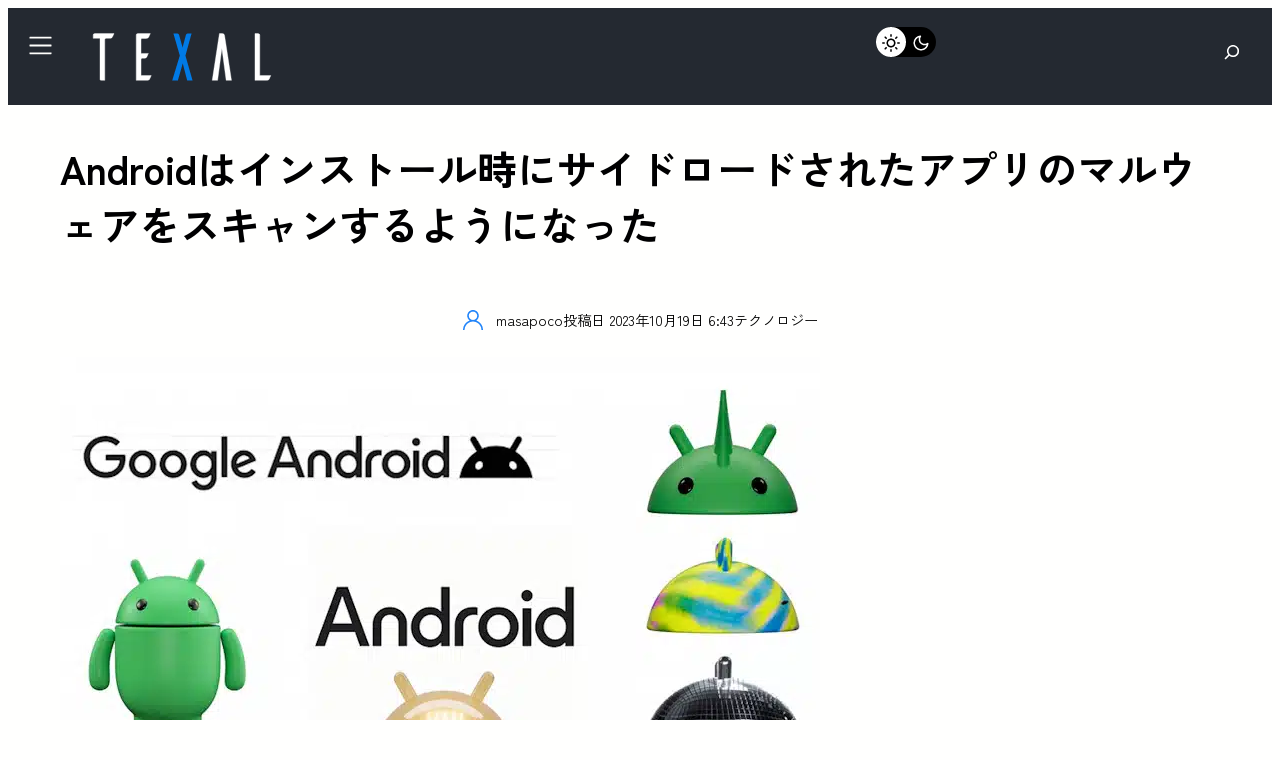

--- FILE ---
content_type: text/html; charset=UTF-8
request_url: https://texal.jp/android-will-now-scan-sideloaded-apps-for-malware-at-install-time/
body_size: 59909
content:
<!DOCTYPE html><html lang="ja" prefix="og: https://ogp.me/ns#"><head><meta charset="UTF-8" /><script type="277720a10e199fcdbbe2a2af-text/javascript">if(navigator.userAgent.match(/MSIE|Internet Explorer/i)||navigator.userAgent.match(/Trident\/7\..*?rv:11/i)){var href=document.location.href;if(!href.match(/[?&]nowprocket/)){if(href.indexOf("?")==-1){if(href.indexOf("#")==-1){document.location.href=href+"?nowprocket=1"}else{document.location.href=href.replace("#","?nowprocket=1#")}}else{if(href.indexOf("#")==-1){document.location.href=href+"&nowprocket=1"}else{document.location.href=href.replace("#","&nowprocket=1#")}}}}</script><script type="277720a10e199fcdbbe2a2af-text/javascript">(()=>{class RocketLazyLoadScripts{constructor(){this.v="1.2.5.1",this.triggerEvents=["keydown","mousedown","mousemove","touchmove","touchstart","touchend","wheel"],this.userEventHandler=this.t.bind(this),this.touchStartHandler=this.i.bind(this),this.touchMoveHandler=this.o.bind(this),this.touchEndHandler=this.h.bind(this),this.clickHandler=this.u.bind(this),this.interceptedClicks=[],this.interceptedClickListeners=[],this.l(this),window.addEventListener("pageshow",(t=>{this.persisted=t.persisted,this.everythingLoaded&&this.m()})),document.addEventListener("DOMContentLoaded",(()=>{this.p()})),this.delayedScripts={normal:[],async:[],defer:[]},this.trash=[],this.allJQueries=[]}k(t){document.hidden?t.t():(this.triggerEvents.forEach((e=>window.addEventListener(e,t.userEventHandler,{passive:!0}))),window.addEventListener("touchstart",t.touchStartHandler,{passive:!0}),window.addEventListener("mousedown",t.touchStartHandler),document.addEventListener("visibilitychange",t.userEventHandler))}_(){this.triggerEvents.forEach((t=>window.removeEventListener(t,this.userEventHandler,{passive:!0}))),document.removeEventListener("visibilitychange",this.userEventHandler)}i(t){"HTML"!==t.target.tagName&&(window.addEventListener("touchend",this.touchEndHandler),window.addEventListener("mouseup",this.touchEndHandler),window.addEventListener("touchmove",this.touchMoveHandler,{passive:!0}),window.addEventListener("mousemove",this.touchMoveHandler),t.target.addEventListener("click",this.clickHandler),this.L(t.target,!0),this.M(t.target,"onclick","rocket-onclick"),this.C())}o(t){window.removeEventListener("touchend",this.touchEndHandler),window.removeEventListener("mouseup",this.touchEndHandler),window.removeEventListener("touchmove",this.touchMoveHandler,{passive:!0}),window.removeEventListener("mousemove",this.touchMoveHandler),t.target.removeEventListener("click",this.clickHandler),this.L(t.target,!1),this.M(t.target,"rocket-onclick","onclick"),this.O()}h(){window.removeEventListener("touchend",this.touchEndHandler),window.removeEventListener("mouseup",this.touchEndHandler),window.removeEventListener("touchmove",this.touchMoveHandler,{passive:!0}),window.removeEventListener("mousemove",this.touchMoveHandler)}u(t){t.target.removeEventListener("click",this.clickHandler),this.L(t.target,!1),this.M(t.target,"rocket-onclick","onclick"),this.interceptedClicks.push(t),t.preventDefault(),t.stopPropagation(),t.stopImmediatePropagation(),this.O()}D(){window.removeEventListener("touchstart",this.touchStartHandler,{passive:!0}),window.removeEventListener("mousedown",this.touchStartHandler),this.interceptedClicks.forEach((t=>{t.target.dispatchEvent(new MouseEvent("click",{view:t.view,bubbles:!0,cancelable:!0}))}))}l(t){EventTarget.prototype.addEventListenerBase=EventTarget.prototype.addEventListener,EventTarget.prototype.addEventListener=function(e,i,o){"click"!==e||t.windowLoaded||i===t.clickHandler||t.interceptedClickListeners.push({target:this,func:i,options:o}),(this||window).addEventListenerBase(e,i,o)}}L(t,e){this.interceptedClickListeners.forEach((i=>{i.target===t&&(e?t.removeEventListener("click",i.func,i.options):t.addEventListener("click",i.func,i.options))})),t.parentNode!==document.documentElement&&this.L(t.parentNode,e)}S(){return new Promise((t=>{this.T?this.O=t:t()}))}C(){this.T=!0}O(){this.T=!1}M(t,e,i){t.hasAttribute&&t.hasAttribute(e)&&(event.target.setAttribute(i,event.target.getAttribute(e)),event.target.removeAttribute(e))}t(){this._(this),"loading"===document.readyState?document.addEventListener("DOMContentLoaded",this.R.bind(this)):this.R()}p(){let t=[];document.querySelectorAll("script[type=rocketlazyloadscript][data-rocket-src]").forEach((e=>{let i=e.getAttribute("data-rocket-src");if(i&&0!==i.indexOf("data:")){0===i.indexOf("//")&&(i=location.protocol+i);try{const o=new URL(i).origin;o!==location.origin&&t.push({src:o,crossOrigin:e.crossOrigin||"module"===e.getAttribute("data-rocket-type")})}catch(t){}}})),t=[...new Map(t.map((t=>[JSON.stringify(t),t]))).values()],this.j(t,"preconnect")}async R(){this.lastBreath=Date.now(),this.P(this),this.F(this),this.q(),this.A(),this.I(),await this.U(this.delayedScripts.normal),await this.U(this.delayedScripts.defer),await this.U(this.delayedScripts.async);try{await this.W(),await this.H(this),await this.J()}catch(t){console.error(t)}window.dispatchEvent(new Event("rocket-allScriptsLoaded")),this.everythingLoaded=!0,this.S().then((()=>{this.D()})),this.N()}A(){document.querySelectorAll("script[type=rocketlazyloadscript]").forEach((t=>{t.hasAttribute("data-rocket-src")?t.hasAttribute("async")&&!1!==t.async?this.delayedScripts.async.push(t):t.hasAttribute("defer")&&!1!==t.defer||"module"===t.getAttribute("data-rocket-type")?this.delayedScripts.defer.push(t):this.delayedScripts.normal.push(t):this.delayedScripts.normal.push(t)}))}async B(t){if(await this.G(),!0!==t.noModule||!("noModule"in HTMLScriptElement.prototype))return new Promise((e=>{let i;function o(){(i||t).setAttribute("data-rocket-status","executed"),e()}try{if(navigator.userAgent.indexOf("Firefox/")>0||""===navigator.vendor)i=document.createElement("script"),[...t.attributes].forEach((t=>{let e=t.nodeName;"type"!==e&&("data-rocket-type"===e&&(e="type"),"data-rocket-src"===e&&(e="src"),i.setAttribute(e,t.nodeValue))})),t.text&&(i.text=t.text),i.hasAttribute("src")?(i.addEventListener("load",o),i.addEventListener("error",(function(){i.setAttribute("data-rocket-status","failed"),e()})),setTimeout((()=>{i.isConnected||e()}),1)):(i.text=t.text,o()),t.parentNode.replaceChild(i,t);else{const i=t.getAttribute("data-rocket-type"),n=t.getAttribute("data-rocket-src");i?(t.type=i,t.removeAttribute("data-rocket-type")):t.removeAttribute("type"),t.addEventListener("load",o),t.addEventListener("error",(function(){t.setAttribute("data-rocket-status","failed"),e()})),n?(t.removeAttribute("data-rocket-src"),t.src=n):t.src="data:text/javascript;base64,"+window.btoa(unescape(encodeURIComponent(t.text)))}}catch(i){t.setAttribute("data-rocket-status","failed"),e()}}));t.setAttribute("data-rocket-status","skipped")}async U(t){const e=t.shift();return e&&e.isConnected?(await this.B(e),this.U(t)):Promise.resolve()}I(){this.j([...this.delayedScripts.normal,...this.delayedScripts.defer,...this.delayedScripts.async],"preload")}j(t,e){var i=document.createDocumentFragment();t.forEach((t=>{const o=t.getAttribute&&t.getAttribute("data-rocket-src")||t.src;if(o){const n=document.createElement("link");n.href=o,n.rel=e,"preconnect"!==e&&(n.as="script"),t.getAttribute&&"module"===t.getAttribute("data-rocket-type")&&(n.crossOrigin=!0),t.crossOrigin&&(n.crossOrigin=t.crossOrigin),t.integrity&&(n.integrity=t.integrity),i.appendChild(n),this.trash.push(n)}})),document.head.appendChild(i)}P(t){let e={};function i(i,o){return e[o].eventsToRewrite.indexOf(i)>=0&&!t.everythingLoaded?"rocket-"+i:i}function o(t,o){!function(t){e[t]||(e[t]={originalFunctions:{add:t.addEventListener,remove:t.removeEventListener},eventsToRewrite:[]},t.addEventListener=function(){arguments[0]=i(arguments[0],t),e[t].originalFunctions.add.apply(t,arguments)},t.removeEventListener=function(){arguments[0]=i(arguments[0],t),e[t].originalFunctions.remove.apply(t,arguments)})}(t),e[t].eventsToRewrite.push(o)}function n(e,i){let o=e[i];e[i]=null,Object.defineProperty(e,i,{get:()=>o||function(){},set(n){t.everythingLoaded?o=n:e["rocket"+i]=o=n}})}o(document,"DOMContentLoaded"),o(window,"DOMContentLoaded"),o(window,"load"),o(window,"pageshow"),o(document,"readystatechange"),n(document,"onreadystatechange"),n(window,"onload"),n(window,"onpageshow")}F(t){let e;function i(e){return t.everythingLoaded?e:e.split(" ").map((t=>"load"===t||0===t.indexOf("load.")?"rocket-jquery-load":t)).join(" ")}function o(o){if(o&&o.fn&&!t.allJQueries.includes(o)){o.fn.ready=o.fn.init.prototype.ready=function(e){return t.domReadyFired?e.bind(document)(o):document.addEventListener("rocket-DOMContentLoaded",(()=>e.bind(document)(o))),o([])};const e=o.fn.on;o.fn.on=o.fn.init.prototype.on=function(){return this[0]===window&&("string"==typeof arguments[0]||arguments[0]instanceof String?arguments[0]=i(arguments[0]):"object"==typeof arguments[0]&&Object.keys(arguments[0]).forEach((t=>{const e=arguments[0][t];delete arguments[0][t],arguments[0][i(t)]=e}))),e.apply(this,arguments),this},t.allJQueries.push(o)}e=o}o(window.jQuery),Object.defineProperty(window,"jQuery",{get:()=>e,set(t){o(t)}})}async H(t){const e=document.querySelector("script[data-webpack]");e&&(await async function(){return new Promise((t=>{e.addEventListener("load",t),e.addEventListener("error",t)}))}(),await t.K(),await t.H(t))}async W(){this.domReadyFired=!0,await this.G(),document.dispatchEvent(new Event("rocket-readystatechange")),await this.G(),document.rocketonreadystatechange&&document.rocketonreadystatechange(),await this.G(),document.dispatchEvent(new Event("rocket-DOMContentLoaded")),await this.G(),window.dispatchEvent(new Event("rocket-DOMContentLoaded"))}async J(){await this.G(),document.dispatchEvent(new Event("rocket-readystatechange")),await this.G(),document.rocketonreadystatechange&&document.rocketonreadystatechange(),await this.G(),window.dispatchEvent(new Event("rocket-load")),await this.G(),window.rocketonload&&window.rocketonload(),await this.G(),this.allJQueries.forEach((t=>t(window).trigger("rocket-jquery-load"))),await this.G();const t=new Event("rocket-pageshow");t.persisted=this.persisted,window.dispatchEvent(t),await this.G(),window.rocketonpageshow&&window.rocketonpageshow({persisted:this.persisted}),this.windowLoaded=!0}m(){document.onreadystatechange&&document.onreadystatechange(),window.onload&&window.onload(),window.onpageshow&&window.onpageshow({persisted:this.persisted})}q(){const t=new Map;document.write=document.writeln=function(e){const i=document.currentScript;i||console.error("WPRocket unable to document.write this: "+e);const o=document.createRange(),n=i.parentElement;let s=t.get(i);void 0===s&&(s=i.nextSibling,t.set(i,s));const c=document.createDocumentFragment();o.setStart(c,0),c.appendChild(o.createContextualFragment(e)),n.insertBefore(c,s)}}async G(){Date.now()-this.lastBreath>45&&(await this.K(),this.lastBreath=Date.now())}async K(){return document.hidden?new Promise((t=>setTimeout(t))):new Promise((t=>requestAnimationFrame(t)))}N(){this.trash.forEach((t=>t.remove()))}static run(){const t=new RocketLazyLoadScripts;t.k(t)}}RocketLazyLoadScripts.run()})();</script> <meta name="viewport" content="width=device-width, initial-scale=1" /> <script defer type="rocketlazyloadscript" data-rocket-type="application/javascript"
        data-rocket-src="https://news.google.com/swg/js/v1/swg-basic.js"></script> <script type="rocketlazyloadscript">(self.SWG_BASIC = self.SWG_BASIC || []).push( basicSubscriptions => {
    basicSubscriptions.init({
      type: "NewsArticle",
      isPartOfType: ["Product"],
      isPartOfProductId: "CAowvOyyCw:openaccess",
      clientOptions: { theme: "light", lang: "ja" },
    });
  });</script> <meta name="description" content="Googleは、検出を回避するために識別可能な機能を変更する悪意のあるアプリを発見できるように、AndroidのPlay"/><meta name="robots" content="follow, index, max-snippet:-1, max-video-preview:-1, max-image-preview:large"/><link rel="canonical" href="https://texal.jp/android-will-now-scan-sideloaded-apps-for-malware-at-install-time/" /><meta property="og:locale" content="ja_JP" /><meta property="og:type" content="article" /><meta property="og:title" content="Androidはインストール時にサイドロードされたアプリのマルウェアをスキャンするようになった | TEXAL" /><meta property="og:description" content="Googleは、検出を回避するために識別可能な機能を変更する悪意のあるアプリを発見できるように、AndroidのPlay" /><meta property="og:url" content="https://texal.jp/android-will-now-scan-sideloaded-apps-for-malware-at-install-time/" /><meta property="og:site_name" content="TEXAL" /><meta property="article:publisher" content="https://www.facebook.com/info.texal" /><meta property="article:tag" content="Android" /><meta property="article:tag" content="Google" /><meta property="article:tag" content="セキュリティ" /><meta property="article:tag" content="マルウェア" /><meta property="article:section" content="テクノロジー" /><meta property="og:updated_time" content="2023-10-19T06:46:06+09:00" /><meta property="fb:app_id" content="476438187302016" /><meta property="og:image" content="https://texal.jp/wp-content/uploads/2023/09/google-android-14-new-logo.jpg" /><meta property="og:image:secure_url" content="https://texal.jp/wp-content/uploads/2023/09/google-android-14-new-logo.jpg" /><meta property="og:image:width" content="760" /><meta property="og:image:height" content="428" /><meta property="og:image:alt" content="Androidはインストール時にサイドロードされたアプリのマルウェアをスキャンするようになった" /><meta property="og:image:type" content="image/jpeg" /><meta property="article:published_time" content="2023-10-19T06:43:29+09:00" /><meta property="article:modified_time" content="2023-10-19T06:46:06+09:00" /><meta name="twitter:card" content="summary_large_image" /><meta name="twitter:title" content="Androidはインストール時にサイドロードされたアプリのマルウェアをスキャンするようになった | TEXAL" /><meta name="twitter:description" content="Googleは、検出を回避するために識別可能な機能を変更する悪意のあるアプリを発見できるように、AndroidのPlay" /><meta name="twitter:site" content="@infoTEXAL" /><meta name="twitter:creator" content="@masapocosan" /><meta name="twitter:image" content="https://texal.jp/wp-content/uploads/2023/09/google-android-14-new-logo.jpg" /><meta name="twitter:label1" content="によって書かれた" /><meta name="twitter:data1" content="masapoco" /><meta name="twitter:label2" content="読む時間" /><meta name="twitter:data2" content="一分未満" /> <script type="application/ld+json" class="rank-math-schema-pro">{"@context":"https://schema.org","@graph":[{"@type":"Organization","@id":"https://texal.jp/#organization","name":"TEXAL - \u30c6\u30af\u30b5\u30eb -","sameAs":["https://www.facebook.com/info.texal","https://twitter.com/infoTEXAL"],"logo":{"@type":"ImageObject","@id":"https://texal.jp/#logo","url":"https://texal.jp/wp-content/uploads/2023/03/TEXAL-logo-flat.svg","contentUrl":"https://texal.jp/wp-content/uploads/2023/03/TEXAL-logo-flat.svg","caption":"TEXAL","inLanguage":"ja"}},{"@type":"WebSite","@id":"https://texal.jp/#website","url":"https://texal.jp","name":"TEXAL","publisher":{"@id":"https://texal.jp/#organization"},"inLanguage":"ja"},{"@type":"ImageObject","@id":"https://texal.jp/wp-content/uploads/2023/09/google-android-14-new-logo.jpg","url":"https://texal.jp/wp-content/uploads/2023/09/google-android-14-new-logo.jpg","width":"760","height":"428","inLanguage":"ja"},{"@type":"BreadcrumbList","@id":"https://texal.jp/android-will-now-scan-sideloaded-apps-for-malware-at-install-time/#breadcrumb","itemListElement":[{"@type":"ListItem","position":"1","item":{"@id":"https://texal.jp","name":"\u30db\u30fc\u30e0"}},{"@type":"ListItem","position":"2","item":{"@id":"https://texal.jp/technology/","name":"\u30c6\u30af\u30ce\u30ed\u30b8\u30fc"}},{"@type":"ListItem","position":"3","item":{"@id":"https://texal.jp/android-will-now-scan-sideloaded-apps-for-malware-at-install-time/","name":"Android\u306f\u30a4\u30f3\u30b9\u30c8\u30fc\u30eb\u6642\u306b\u30b5\u30a4\u30c9\u30ed\u30fc\u30c9\u3055\u308c\u305f\u30a2\u30d7\u30ea\u306e\u30de\u30eb\u30a6\u30a7\u30a2\u3092\u30b9\u30ad\u30e3\u30f3\u3059\u308b\u3088\u3046\u306b\u306a\u3063\u305f"}}]},{"@type":"WebPage","@id":"https://texal.jp/android-will-now-scan-sideloaded-apps-for-malware-at-install-time/#webpage","url":"https://texal.jp/android-will-now-scan-sideloaded-apps-for-malware-at-install-time/","name":"Android\u306f\u30a4\u30f3\u30b9\u30c8\u30fc\u30eb\u6642\u306b\u30b5\u30a4\u30c9\u30ed\u30fc\u30c9\u3055\u308c\u305f\u30a2\u30d7\u30ea\u306e\u30de\u30eb\u30a6\u30a7\u30a2\u3092\u30b9\u30ad\u30e3\u30f3\u3059\u308b\u3088\u3046\u306b\u306a\u3063\u305f | TEXAL","datePublished":"2023-10-19T06:43:29+09:00","dateModified":"2023-10-19T06:46:06+09:00","isPartOf":{"@id":"https://texal.jp/#website"},"primaryImageOfPage":{"@id":"https://texal.jp/wp-content/uploads/2023/09/google-android-14-new-logo.jpg"},"inLanguage":"ja","breadcrumb":{"@id":"https://texal.jp/android-will-now-scan-sideloaded-apps-for-malware-at-install-time/#breadcrumb"}},{"@type":"Person","@id":"https://texal.jp/author/masapoco/","name":"masapoco","url":"https://texal.jp/author/masapoco/","image":{"@type":"ImageObject","@id":"https://secure.gravatar.com/avatar/0eaa140cbc5e26b7e11be92dd507e91860dd57b752e8566dcfd6fa8313ad41c0?s=96&amp;d=mm&amp;r=g","url":"https://secure.gravatar.com/avatar/0eaa140cbc5e26b7e11be92dd507e91860dd57b752e8566dcfd6fa8313ad41c0?s=96&amp;d=mm&amp;r=g","caption":"masapoco","inLanguage":"ja"},"sameAs":["http://texal.jp","https://twitter.com/masapocosan"],"worksFor":{"@id":"https://texal.jp/#organization"}},{"@type":"NewsArticle","headline":"Android\u306f\u30a4\u30f3\u30b9\u30c8\u30fc\u30eb\u6642\u306b\u30b5\u30a4\u30c9\u30ed\u30fc\u30c9\u3055\u308c\u305f\u30a2\u30d7\u30ea\u306e\u30de\u30eb\u30a6\u30a7\u30a2\u3092\u30b9\u30ad\u30e3\u30f3\u3059\u308b\u3088\u3046\u306b\u306a\u3063\u305f | TEXAL","datePublished":"2023-10-19T06:43:29+09:00","dateModified":"2023-10-19T06:46:06+09:00","articleSection":"\u30c6\u30af\u30ce\u30ed\u30b8\u30fc","author":{"@id":"https://texal.jp/author/masapoco/","name":"masapoco"},"publisher":{"@id":"https://texal.jp/#organization"},"description":"Google\u306f\u3001\u691c\u51fa\u3092\u56de\u907f\u3059\u308b\u305f\u3081\u306b\u8b58\u5225\u53ef\u80fd\u306a\u6a5f\u80fd\u3092\u5909\u66f4\u3059\u308b\u60aa\u610f\u306e\u3042\u308b\u30a2\u30d7\u30ea\u3092\u767a\u898b\u3067\u304d\u308b\u3088\u3046\u306b\u3001Android\u306ePlay","copyrightYear":"2023","copyrightHolder":{"@id":"https://texal.jp/#organization"},"name":"Android\u306f\u30a4\u30f3\u30b9\u30c8\u30fc\u30eb\u6642\u306b\u30b5\u30a4\u30c9\u30ed\u30fc\u30c9\u3055\u308c\u305f\u30a2\u30d7\u30ea\u306e\u30de\u30eb\u30a6\u30a7\u30a2\u3092\u30b9\u30ad\u30e3\u30f3\u3059\u308b\u3088\u3046\u306b\u306a\u3063\u305f | TEXAL","@id":"https://texal.jp/android-will-now-scan-sideloaded-apps-for-malware-at-install-time/#richSnippet","isPartOf":{"@id":"https://texal.jp/android-will-now-scan-sideloaded-apps-for-malware-at-install-time/#webpage"},"image":{"@id":"https://texal.jp/wp-content/uploads/2023/09/google-android-14-new-logo.jpg"},"inLanguage":"ja","mainEntityOfPage":{"@id":"https://texal.jp/android-will-now-scan-sideloaded-apps-for-malware-at-install-time/#webpage"}}]}</script> <link media="all" href="https://texal.jp/wp-content/cache/autoptimize/css/autoptimize_555bc7229c82b688ec5322c7f8da9604.css" rel="stylesheet"><title>Androidはインストール時にサイドロードされたアプリのマルウェアをスキャンするようになった | TEXAL</title><link rel="alternate" type="application/rss+xml" title="TEXAL &raquo; フィード" href="https://texal.jp/feed/" /><link rel="alternate" type="application/rss+xml" title="TEXAL &raquo; コメントフィード" href="https://texal.jp/comments/feed/" /><link rel="alternate" type="application/rss+xml" title="TEXAL &raquo; Androidはインストール時にサイドロードされたアプリのマルウェアをスキャンするようになった のコメントのフィード" href="https://texal.jp/android-will-now-scan-sideloaded-apps-for-malware-at-install-time/feed/" /><link rel="alternate" title="oEmbed (JSON)" type="application/json+oembed" href="https://texal.jp/wp-json/oembed/1.0/embed?url=https%3A%2F%2Ftexal.jp%2Fandroid-will-now-scan-sideloaded-apps-for-malware-at-install-time%2F" /><link rel="alternate" title="oEmbed (XML)" type="text/xml+oembed" href="https://texal.jp/wp-json/oembed/1.0/embed?url=https%3A%2F%2Ftexal.jp%2Fandroid-will-now-scan-sideloaded-apps-for-malware-at-install-time%2F&#038;format=xml" /><style id='wp-img-auto-sizes-contain-inline-css'>img:is([sizes=auto i],[sizes^="auto," i]){contain-intrinsic-size:3000px 1500px}
/*# sourceURL=wp-img-auto-sizes-contain-inline-css */</style><style id='wp-block-separator-inline-css'>@charset "UTF-8";.wp-block-separator{border:none;border-top:2px solid}:root :where(.wp-block-separator.is-style-dots){height:auto;line-height:1;text-align:center}:root :where(.wp-block-separator.is-style-dots):before{color:currentColor;content:"···";font-family:serif;font-size:1.5em;letter-spacing:2em;padding-left:2em}.wp-block-separator.is-style-dots{background:none!important;border:none!important}
/*# sourceURL=https://texal.jp/wp-includes/blocks/separator/style.min.css */</style><style id='wp-block-separator-theme-inline-css'>.wp-block-separator.has-css-opacity{opacity:.4}.wp-block-separator{border:none;border-bottom:2px solid;margin-left:auto;margin-right:auto}.wp-block-separator.has-alpha-channel-opacity{opacity:1}.wp-block-separator:not(.is-style-wide):not(.is-style-dots){width:100px}.wp-block-separator.has-background:not(.is-style-dots){border-bottom:none;height:1px}.wp-block-separator.has-background:not(.is-style-wide):not(.is-style-dots){height:2px}
/*# sourceURL=https://texal.jp/wp-includes/blocks/separator/theme.min.css */</style><style id='greenshift_core_separator-inline-css'>.wp-block-separator{opacity:1}.wp-block-separator.has-background:not(.is-style-dots),.wp-block-separator:not(.is-style-dots){border-bottom:1px solid currentColor;height:1px}.wp-block-separator.is-style-dots:before{font-family:inherit;font-size:var(--wp--preset--font-size--large);letter-spacing:10px;padding-left:10px}
/*# sourceURL=https://texal.jp/wp-content/themes/greenshift/assets/coreblocks/separator.css */</style><style id='wp-block-search-inline-css'>.wp-block-search__button{margin-left:10px;word-break:normal}.wp-block-search__button.has-icon{line-height:0}.wp-block-search__button svg{height:1.25em;min-height:24px;min-width:24px;width:1.25em;fill:currentColor;vertical-align:text-bottom}:where(.wp-block-search__button){border:1px solid #ccc;padding:6px 10px}.wp-block-search__inside-wrapper{display:flex;flex:auto;flex-wrap:nowrap;max-width:100%}.wp-block-search__label{width:100%}.wp-block-search.wp-block-search__button-only .wp-block-search__button{box-sizing:border-box;display:flex;flex-shrink:0;justify-content:center;margin-left:0;max-width:100%}.wp-block-search.wp-block-search__button-only .wp-block-search__inside-wrapper{min-width:0!important;transition-property:width}.wp-block-search.wp-block-search__button-only .wp-block-search__input{flex-basis:100%;transition-duration:.3s}.wp-block-search.wp-block-search__button-only.wp-block-search__searchfield-hidden,.wp-block-search.wp-block-search__button-only.wp-block-search__searchfield-hidden .wp-block-search__inside-wrapper{overflow:hidden}.wp-block-search.wp-block-search__button-only.wp-block-search__searchfield-hidden .wp-block-search__input{border-left-width:0!important;border-right-width:0!important;flex-basis:0;flex-grow:0;margin:0;min-width:0!important;padding-left:0!important;padding-right:0!important;width:0!important}:where(.wp-block-search__input){appearance:none;border:1px solid #949494;flex-grow:1;font-family:inherit;font-size:inherit;font-style:inherit;font-weight:inherit;letter-spacing:inherit;line-height:inherit;margin-left:0;margin-right:0;min-width:3rem;padding:8px;text-decoration:unset!important;text-transform:inherit}:where(.wp-block-search__button-inside .wp-block-search__inside-wrapper){background-color:#fff;border:1px solid #949494;box-sizing:border-box;padding:4px}:where(.wp-block-search__button-inside .wp-block-search__inside-wrapper) .wp-block-search__input{border:none;border-radius:0;padding:0 4px}:where(.wp-block-search__button-inside .wp-block-search__inside-wrapper) .wp-block-search__input:focus{outline:none}:where(.wp-block-search__button-inside .wp-block-search__inside-wrapper) :where(.wp-block-search__button){padding:4px 8px}.wp-block-search.aligncenter .wp-block-search__inside-wrapper{margin:auto}.wp-block[data-align=right] .wp-block-search.wp-block-search__button-only .wp-block-search__inside-wrapper{float:right}
/*# sourceURL=https://texal.jp/wp-includes/blocks/search/style.min.css */</style><style id='wp-block-search-theme-inline-css'>.wp-block-search .wp-block-search__label{font-weight:700}.wp-block-search__button{border:1px solid #ccc;padding:.375em .625em}
/*# sourceURL=https://texal.jp/wp-includes/blocks/search/theme.min.css */</style><style id='greenshift_core_search-inline-css'>.wp-block-search__input{background-color:transparent}.wp-block-search__button{border:none; cursor:pointer}
/*# sourceURL=https://texal.jp/wp-content/themes/greenshift/assets/coreblocks/search.css */</style><style id='wp-block-group-inline-css'>.wp-block-group{box-sizing:border-box}:where(.wp-block-group.wp-block-group-is-layout-constrained){position:relative}
/*# sourceURL=https://texal.jp/wp-includes/blocks/group/style.min.css */</style><style id='wp-block-group-theme-inline-css'>:where(.wp-block-group.has-background){padding:1.25em 2.375em}
/*# sourceURL=https://texal.jp/wp-includes/blocks/group/theme.min.css */</style><style id='wp-block-template-part-theme-inline-css'>:root :where(.wp-block-template-part.has-background){margin-bottom:0;margin-top:0;padding:1.25em 2.375em}
/*# sourceURL=https://texal.jp/wp-includes/blocks/template-part/theme.min.css */</style><style id='wp-block-paragraph-inline-css'>.is-small-text{font-size:.875em}.is-regular-text{font-size:1em}.is-large-text{font-size:2.25em}.is-larger-text{font-size:3em}.has-drop-cap:not(:focus):first-letter{float:left;font-size:8.4em;font-style:normal;font-weight:100;line-height:.68;margin:.05em .1em 0 0;text-transform:uppercase}body.rtl .has-drop-cap:not(:focus):first-letter{float:none;margin-left:.1em}p.has-drop-cap.has-background{overflow:hidden}:root :where(p.has-background){padding:1.25em 2.375em}:where(p.has-text-color:not(.has-link-color)) a{color:inherit}p.has-text-align-left[style*="writing-mode:vertical-lr"],p.has-text-align-right[style*="writing-mode:vertical-rl"]{rotate:180deg}
/*# sourceURL=https://texal.jp/wp-includes/blocks/paragraph/style.min.css */</style><style id='wp-block-image-inline-css'>.wp-block-image>a,.wp-block-image>figure>a{display:inline-block}.wp-block-image img{box-sizing:border-box;height:auto;max-width:100%;vertical-align:bottom}@media not (prefers-reduced-motion){.wp-block-image img.hide{visibility:hidden}.wp-block-image img.show{animation:show-content-image .4s}}.wp-block-image[style*=border-radius] img,.wp-block-image[style*=border-radius]>a{border-radius:inherit}.wp-block-image.has-custom-border img{box-sizing:border-box}.wp-block-image.aligncenter{text-align:center}.wp-block-image.alignfull>a,.wp-block-image.alignwide>a{width:100%}.wp-block-image.alignfull img,.wp-block-image.alignwide img{height:auto;width:100%}.wp-block-image .aligncenter,.wp-block-image .alignleft,.wp-block-image .alignright,.wp-block-image.aligncenter,.wp-block-image.alignleft,.wp-block-image.alignright{display:table}.wp-block-image .aligncenter>figcaption,.wp-block-image .alignleft>figcaption,.wp-block-image .alignright>figcaption,.wp-block-image.aligncenter>figcaption,.wp-block-image.alignleft>figcaption,.wp-block-image.alignright>figcaption{caption-side:bottom;display:table-caption}.wp-block-image .alignleft{float:left;margin:.5em 1em .5em 0}.wp-block-image .alignright{float:right;margin:.5em 0 .5em 1em}.wp-block-image .aligncenter{margin-left:auto;margin-right:auto}.wp-block-image :where(figcaption){margin-bottom:1em;margin-top:.5em}.wp-block-image.is-style-circle-mask img{border-radius:9999px}@supports ((-webkit-mask-image:none) or (mask-image:none)) or (-webkit-mask-image:none){.wp-block-image.is-style-circle-mask img{border-radius:0;-webkit-mask-image:url('data:image/svg+xml;utf8,<svg viewBox="0 0 100 100" xmlns="http://www.w3.org/2000/svg"><circle cx="50" cy="50" r="50"/></svg>');mask-image:url('data:image/svg+xml;utf8,<svg viewBox="0 0 100 100" xmlns="http://www.w3.org/2000/svg"><circle cx="50" cy="50" r="50"/></svg>');mask-mode:alpha;-webkit-mask-position:center;mask-position:center;-webkit-mask-repeat:no-repeat;mask-repeat:no-repeat;-webkit-mask-size:contain;mask-size:contain}}:root :where(.wp-block-image.is-style-rounded img,.wp-block-image .is-style-rounded img){border-radius:9999px}.wp-block-image figure{margin:0}.wp-lightbox-container{display:flex;flex-direction:column;position:relative}.wp-lightbox-container img{cursor:zoom-in}.wp-lightbox-container img:hover+button{opacity:1}.wp-lightbox-container button{align-items:center;backdrop-filter:blur(16px) saturate(180%);background-color:#5a5a5a40;border:none;border-radius:4px;cursor:zoom-in;display:flex;height:20px;justify-content:center;opacity:0;padding:0;position:absolute;right:16px;text-align:center;top:16px;width:20px;z-index:100}@media not (prefers-reduced-motion){.wp-lightbox-container button{transition:opacity .2s ease}}.wp-lightbox-container button:focus-visible{outline:3px auto #5a5a5a40;outline:3px auto -webkit-focus-ring-color;outline-offset:3px}.wp-lightbox-container button:hover{cursor:pointer;opacity:1}.wp-lightbox-container button:focus{opacity:1}.wp-lightbox-container button:focus,.wp-lightbox-container button:hover,.wp-lightbox-container button:not(:hover):not(:active):not(.has-background){background-color:#5a5a5a40;border:none}.wp-lightbox-overlay{box-sizing:border-box;cursor:zoom-out;height:100vh;left:0;overflow:hidden;position:fixed;top:0;visibility:hidden;width:100%;z-index:100000}.wp-lightbox-overlay .close-button{align-items:center;cursor:pointer;display:flex;justify-content:center;min-height:40px;min-width:40px;padding:0;position:absolute;right:calc(env(safe-area-inset-right) + 16px);top:calc(env(safe-area-inset-top) + 16px);z-index:5000000}.wp-lightbox-overlay .close-button:focus,.wp-lightbox-overlay .close-button:hover,.wp-lightbox-overlay .close-button:not(:hover):not(:active):not(.has-background){background:none;border:none}.wp-lightbox-overlay .lightbox-image-container{height:var(--wp--lightbox-container-height);left:50%;overflow:hidden;position:absolute;top:50%;transform:translate(-50%,-50%);transform-origin:top left;width:var(--wp--lightbox-container-width);z-index:9999999999}.wp-lightbox-overlay .wp-block-image{align-items:center;box-sizing:border-box;display:flex;height:100%;justify-content:center;margin:0;position:relative;transform-origin:0 0;width:100%;z-index:3000000}.wp-lightbox-overlay .wp-block-image img{height:var(--wp--lightbox-image-height);min-height:var(--wp--lightbox-image-height);min-width:var(--wp--lightbox-image-width);width:var(--wp--lightbox-image-width)}.wp-lightbox-overlay .wp-block-image figcaption{display:none}.wp-lightbox-overlay button{background:none;border:none}.wp-lightbox-overlay .scrim{background-color:#fff;height:100%;opacity:.9;position:absolute;width:100%;z-index:2000000}.wp-lightbox-overlay.active{visibility:visible}@media not (prefers-reduced-motion){.wp-lightbox-overlay.active{animation:turn-on-visibility .25s both}.wp-lightbox-overlay.active img{animation:turn-on-visibility .35s both}.wp-lightbox-overlay.show-closing-animation:not(.active){animation:turn-off-visibility .35s both}.wp-lightbox-overlay.show-closing-animation:not(.active) img{animation:turn-off-visibility .25s both}.wp-lightbox-overlay.zoom.active{animation:none;opacity:1;visibility:visible}.wp-lightbox-overlay.zoom.active .lightbox-image-container{animation:lightbox-zoom-in .4s}.wp-lightbox-overlay.zoom.active .lightbox-image-container img{animation:none}.wp-lightbox-overlay.zoom.active .scrim{animation:turn-on-visibility .4s forwards}.wp-lightbox-overlay.zoom.show-closing-animation:not(.active){animation:none}.wp-lightbox-overlay.zoom.show-closing-animation:not(.active) .lightbox-image-container{animation:lightbox-zoom-out .4s}.wp-lightbox-overlay.zoom.show-closing-animation:not(.active) .lightbox-image-container img{animation:none}.wp-lightbox-overlay.zoom.show-closing-animation:not(.active) .scrim{animation:turn-off-visibility .4s forwards}}@keyframes show-content-image{0%{visibility:hidden}99%{visibility:hidden}to{visibility:visible}}@keyframes turn-on-visibility{0%{opacity:0}to{opacity:1}}@keyframes turn-off-visibility{0%{opacity:1;visibility:visible}99%{opacity:0;visibility:visible}to{opacity:0;visibility:hidden}}@keyframes lightbox-zoom-in{0%{transform:translate(calc((-100vw + var(--wp--lightbox-scrollbar-width))/2 + var(--wp--lightbox-initial-left-position)),calc(-50vh + var(--wp--lightbox-initial-top-position))) scale(var(--wp--lightbox-scale))}to{transform:translate(-50%,-50%) scale(1)}}@keyframes lightbox-zoom-out{0%{transform:translate(-50%,-50%) scale(1);visibility:visible}99%{visibility:visible}to{transform:translate(calc((-100vw + var(--wp--lightbox-scrollbar-width))/2 + var(--wp--lightbox-initial-left-position)),calc(-50vh + var(--wp--lightbox-initial-top-position))) scale(var(--wp--lightbox-scale));visibility:hidden}}
/*# sourceURL=https://texal.jp/wp-includes/blocks/image/style.min.css */</style><style id='wp-block-image-theme-inline-css'>:root :where(.wp-block-image figcaption){color:#555;font-size:13px;text-align:center}.is-dark-theme :root :where(.wp-block-image figcaption){color:#ffffffa6}.wp-block-image{margin:0 0 1em}
/*# sourceURL=https://texal.jp/wp-includes/blocks/image/theme.min.css */</style><style id='wp-block-quote-inline-css'>.wp-block-quote{box-sizing:border-box;overflow-wrap:break-word}.wp-block-quote.is-large:where(:not(.is-style-plain)),.wp-block-quote.is-style-large:where(:not(.is-style-plain)){margin-bottom:1em;padding:0 1em}.wp-block-quote.is-large:where(:not(.is-style-plain)) p,.wp-block-quote.is-style-large:where(:not(.is-style-plain)) p{font-size:1.5em;font-style:italic;line-height:1.6}.wp-block-quote.is-large:where(:not(.is-style-plain)) cite,.wp-block-quote.is-large:where(:not(.is-style-plain)) footer,.wp-block-quote.is-style-large:where(:not(.is-style-plain)) cite,.wp-block-quote.is-style-large:where(:not(.is-style-plain)) footer{font-size:1.125em;text-align:right}.wp-block-quote>cite{display:block}
/*# sourceURL=https://texal.jp/wp-includes/blocks/quote/style.min.css */</style><style id='wp-block-quote-theme-inline-css'>.wp-block-quote{border-left:.25em solid;margin:0 0 1.75em;padding-left:1em}.wp-block-quote cite,.wp-block-quote footer{color:currentColor;font-size:.8125em;font-style:normal;position:relative}.wp-block-quote:where(.has-text-align-right){border-left:none;border-right:.25em solid;padding-left:0;padding-right:1em}.wp-block-quote:where(.has-text-align-center){border:none;padding-left:0}.wp-block-quote.is-large,.wp-block-quote.is-style-large,.wp-block-quote:where(.is-style-plain){border:none}
/*# sourceURL=https://texal.jp/wp-includes/blocks/quote/theme.min.css */</style><style id='greenshift_core_quote-inline-css'>blockquote,q{quotes:none;margin:0}blockquote:after,blockquote:before,q:after,q:before{content:none}.wp-block-quote.is-large:not(.is-style-plain), .wp-block-quote.is-style-large:not(.is-style-plain){border:1px solid var(--wp--preset--color--black);margin-bottom:35px;padding:30px 40px; box-shadow:5px 5px var(--wp--custom--color--black);}.wp-block-quote p:last-of-type{margin-bottom:0}.wp-block-quote.is-large:not(.is-style-plain) p, .wp-block-quote.is-style-large:not(.is-style-plain) p{font-size:var(--wp--preset--font-size--large); line-height: var(--wp--custom--line-height--medium);}.wp-block-quote.is-large:not(.is-style-plain) cite, .wp-block-quote.is-style-large:not(.is-style-plain) cite{font-size:var(--wp--preset--font-size--small);}
/*# sourceURL=https://texal.jp/wp-content/themes/greenshift/assets/coreblocks/quote.css */</style><style id='wp-block-list-inline-css'>ol,ul{box-sizing:border-box}:root :where(.wp-block-list.has-background){padding:1.25em 2.375em}
/*# sourceURL=https://texal.jp/wp-includes/blocks/list/style.min.css */</style><style id='wp-block-post-content-inline-css'>.wp-block-post-content{display:flow-root}
/*# sourceURL=https://texal.jp/wp-includes/blocks/post-content/style.min.css */</style><style id='wp-block-post-terms-inline-css'>.wp-block-post-terms{box-sizing:border-box}.wp-block-post-terms .wp-block-post-terms__separator{white-space:pre-wrap}
/*# sourceURL=https://texal.jp/wp-includes/blocks/post-terms/style.min.css */</style><style id='wp-block-post-author-biography-inline-css'>.wp-block-post-author-biography{box-sizing:border-box}
/*# sourceURL=https://texal.jp/wp-includes/blocks/post-author-biography/style.min.css */</style><style id='wp-block-post-comments-form-inline-css'>:where(.wp-block-post-comments-form input:not([type=submit])),:where(.wp-block-post-comments-form textarea){border:1px solid #949494;font-family:inherit;font-size:1em}:where(.wp-block-post-comments-form input:where(:not([type=submit]):not([type=checkbox]))),:where(.wp-block-post-comments-form textarea){padding:calc(.667em + 2px)}.wp-block-post-comments-form{box-sizing:border-box}.wp-block-post-comments-form[style*=font-weight] :where(.comment-reply-title){font-weight:inherit}.wp-block-post-comments-form[style*=font-family] :where(.comment-reply-title){font-family:inherit}.wp-block-post-comments-form[class*=-font-size] :where(.comment-reply-title),.wp-block-post-comments-form[style*=font-size] :where(.comment-reply-title){font-size:inherit}.wp-block-post-comments-form[style*=line-height] :where(.comment-reply-title){line-height:inherit}.wp-block-post-comments-form[style*=font-style] :where(.comment-reply-title){font-style:inherit}.wp-block-post-comments-form[style*=letter-spacing] :where(.comment-reply-title){letter-spacing:inherit}.wp-block-post-comments-form :where(input[type=submit]){box-shadow:none;cursor:pointer;display:inline-block;overflow-wrap:break-word;text-align:center}.wp-block-post-comments-form .comment-form input:not([type=submit]):not([type=checkbox]):not([type=hidden]),.wp-block-post-comments-form .comment-form textarea{box-sizing:border-box;display:block;width:100%}.wp-block-post-comments-form .comment-form-author label,.wp-block-post-comments-form .comment-form-email label,.wp-block-post-comments-form .comment-form-url label{display:block;margin-bottom:.25em}.wp-block-post-comments-form .comment-form-cookies-consent{display:flex;gap:.25em}.wp-block-post-comments-form .comment-form-cookies-consent #wp-comment-cookies-consent{margin-top:.35em}.wp-block-post-comments-form .comment-reply-title{margin-bottom:0}.wp-block-post-comments-form .comment-reply-title :where(small){font-size:var(--wp--preset--font-size--medium,smaller);margin-left:.5em}
/*# sourceURL=https://texal.jp/wp-includes/blocks/post-comments-form/style.min.css */</style><style id='wp-block-buttons-inline-css'>.wp-block-buttons{box-sizing:border-box}.wp-block-buttons.is-vertical{flex-direction:column}.wp-block-buttons.is-vertical>.wp-block-button:last-child{margin-bottom:0}.wp-block-buttons>.wp-block-button{display:inline-block;margin:0}.wp-block-buttons.is-content-justification-left{justify-content:flex-start}.wp-block-buttons.is-content-justification-left.is-vertical{align-items:flex-start}.wp-block-buttons.is-content-justification-center{justify-content:center}.wp-block-buttons.is-content-justification-center.is-vertical{align-items:center}.wp-block-buttons.is-content-justification-right{justify-content:flex-end}.wp-block-buttons.is-content-justification-right.is-vertical{align-items:flex-end}.wp-block-buttons.is-content-justification-space-between{justify-content:space-between}.wp-block-buttons.aligncenter{text-align:center}.wp-block-buttons:not(.is-content-justification-space-between,.is-content-justification-right,.is-content-justification-left,.is-content-justification-center) .wp-block-button.aligncenter{margin-left:auto;margin-right:auto;width:100%}.wp-block-buttons[style*=text-decoration] .wp-block-button,.wp-block-buttons[style*=text-decoration] .wp-block-button__link{text-decoration:inherit}.wp-block-buttons.has-custom-font-size .wp-block-button__link{font-size:inherit}.wp-block-buttons .wp-block-button__link{width:100%}.wp-block-button.aligncenter{text-align:center}
/*# sourceURL=https://texal.jp/wp-includes/blocks/buttons/style.min.css */</style><style id='wp-block-button-inline-css'>.wp-block-button__link{align-content:center;box-sizing:border-box;cursor:pointer;display:inline-block;height:100%;text-align:center;word-break:break-word}.wp-block-button__link.aligncenter{text-align:center}.wp-block-button__link.alignright{text-align:right}:where(.wp-block-button__link){border-radius:9999px;box-shadow:none;padding:calc(.667em + 2px) calc(1.333em + 2px);text-decoration:none}.wp-block-button[style*=text-decoration] .wp-block-button__link{text-decoration:inherit}.wp-block-buttons>.wp-block-button.has-custom-width{max-width:none}.wp-block-buttons>.wp-block-button.has-custom-width .wp-block-button__link{width:100%}.wp-block-buttons>.wp-block-button.has-custom-font-size .wp-block-button__link{font-size:inherit}.wp-block-buttons>.wp-block-button.wp-block-button__width-25{width:calc(25% - var(--wp--style--block-gap, .5em)*.75)}.wp-block-buttons>.wp-block-button.wp-block-button__width-50{width:calc(50% - var(--wp--style--block-gap, .5em)*.5)}.wp-block-buttons>.wp-block-button.wp-block-button__width-75{width:calc(75% - var(--wp--style--block-gap, .5em)*.25)}.wp-block-buttons>.wp-block-button.wp-block-button__width-100{flex-basis:100%;width:100%}.wp-block-buttons.is-vertical>.wp-block-button.wp-block-button__width-25{width:25%}.wp-block-buttons.is-vertical>.wp-block-button.wp-block-button__width-50{width:50%}.wp-block-buttons.is-vertical>.wp-block-button.wp-block-button__width-75{width:75%}.wp-block-button.is-style-squared,.wp-block-button__link.wp-block-button.is-style-squared{border-radius:0}.wp-block-button.no-border-radius,.wp-block-button__link.no-border-radius{border-radius:0!important}:root :where(.wp-block-button .wp-block-button__link.is-style-outline),:root :where(.wp-block-button.is-style-outline>.wp-block-button__link){border:2px solid;padding:.667em 1.333em}:root :where(.wp-block-button .wp-block-button__link.is-style-outline:not(.has-text-color)),:root :where(.wp-block-button.is-style-outline>.wp-block-button__link:not(.has-text-color)){color:currentColor}:root :where(.wp-block-button .wp-block-button__link.is-style-outline:not(.has-background)),:root :where(.wp-block-button.is-style-outline>.wp-block-button__link:not(.has-background)){background-color:initial;background-image:none}
.wp-block-button.is-style-sliding-button .wp-block-button__link {background: var(--wp--preset--gradient--creative-btn);color: var(--wp--preset--color--textonprimary);background-size: 200% 200%;}.wp-block-button.is-style-sliding-button .wp-block-button__link:focus,.wp-block-button.is-style-sliding-button .wp-block-button__link:hover {background-position: 100% 0;background: var(--wp--preset--gradient--creative-btn);color: var(--wp--preset--color--textonprimary);}
.wp-block-button.is-style-secondary-button .wp-block-button__link {background: var(--wp--preset--color--button);color: var(--wp--preset--color--textonbutton);}.wp-block-button.is-style-secondary-button .wp-block-button__link:focus,.wp-block-button.is-style-secondary-button .wp-block-button__link:hover {background: var(--wp--preset--color--textonbutton);color: var(--wp--preset--color--button);}
.is-style-cubebtnwhite .wp-block-button__link{border:none !important; box-shadow: 0px 2px 4px rgb(45 35 66 / 10%), 0px 7px 13px -3px rgb(45 35 66 / 30%), inset 0px -3px 0px #d6d6e7}.is-style-cubebtnwhite .wp-block-button__link:hover{transform: translateY(-2px);}.is-style-cubebtnwhite .wp-block-button__link:active{transform: translateY(2px);box-shadow: 0px 2px 2px rgb(45 35 66 / 15%)}
.is-style-cubebtndark .wp-block-button__link{border:none !important;box-shadow: 0px 2px 4px rgb(45 35 66 / 20%), 0px 7px 13px -3px rgb(45 35 66 / 30%), inset 0px -3px 0px rgb(58 65 111 / 50%);text-shadow: 0 1px 0 rgb(0 0 0 / 40%);}.is-style-cubebtndark .wp-block-button__link:hover{transform: translateY(-2px);}.is-style-cubebtndark .wp-block-button__link:active{transform: translateY(2px);box-shadow: 0px 2px 2px rgb(45 35 66 / 15%)}
.is-style-systemlight .wp-block-button__link{box-shadow: 0px 1px 2px rgba(0, 0, 0, 0.06), 0px 0px 0px 1px rgba(0, 0, 0, 0.1); background: #fff !important; color: #000 !important}
.is-style-systemdark .wp-block-button__link{background: linear-gradient(180deg, rgba(255, 255, 255, 0.24) 0%, rgba(255, 255, 255, 0) 50%), #141414 !important; color: #ffffff !important;box-shadow: 0px 1px 2px rgba(0, 0, 0, 0.64), 0px 0px 0px 1px #000000; }
/*# sourceURL=wp-block-button-inline-css */</style><style id='wp-block-comments-inline-css'>.wp-block-post-comments{box-sizing:border-box}.wp-block-post-comments .alignleft{float:left}.wp-block-post-comments .alignright{float:right}.wp-block-post-comments .navigation:after{clear:both;content:"";display:table}.wp-block-post-comments .commentlist{clear:both;list-style:none;margin:0;padding:0}.wp-block-post-comments .commentlist .comment{min-height:2.25em;padding-left:3.25em}.wp-block-post-comments .commentlist .comment p{font-size:1em;line-height:1.8;margin:1em 0}.wp-block-post-comments .commentlist .children{list-style:none;margin:0;padding:0}.wp-block-post-comments .comment-author{line-height:1.5}.wp-block-post-comments .comment-author .avatar{border-radius:1.5em;display:block;float:left;height:2.5em;margin-right:.75em;margin-top:.5em;width:2.5em}.wp-block-post-comments .comment-author cite{font-style:normal}.wp-block-post-comments .comment-meta{font-size:.875em;line-height:1.5}.wp-block-post-comments .comment-meta b{font-weight:400}.wp-block-post-comments .comment-meta .comment-awaiting-moderation{display:block;margin-bottom:1em;margin-top:1em}.wp-block-post-comments .comment-body .commentmetadata{font-size:.875em}.wp-block-post-comments .comment-form-author label,.wp-block-post-comments .comment-form-comment label,.wp-block-post-comments .comment-form-email label,.wp-block-post-comments .comment-form-url label{display:block;margin-bottom:.25em}.wp-block-post-comments .comment-form input:not([type=submit]):not([type=checkbox]),.wp-block-post-comments .comment-form textarea{box-sizing:border-box;display:block;width:100%}.wp-block-post-comments .comment-form-cookies-consent{display:flex;gap:.25em}.wp-block-post-comments .comment-form-cookies-consent #wp-comment-cookies-consent{margin-top:.35em}.wp-block-post-comments .comment-reply-title{margin-bottom:0}.wp-block-post-comments .comment-reply-title :where(small){font-size:var(--wp--preset--font-size--medium,smaller);margin-left:.5em}.wp-block-post-comments .reply{font-size:.875em;margin-bottom:1.4em}.wp-block-post-comments input:not([type=submit]),.wp-block-post-comments textarea{border:1px solid #949494;font-family:inherit;font-size:1em}.wp-block-post-comments input:not([type=submit]):not([type=checkbox]),.wp-block-post-comments textarea{padding:calc(.667em + 2px)}:where(.wp-block-post-comments input[type=submit]){border:none}.wp-block-comments{box-sizing:border-box}
/*# sourceURL=https://texal.jp/wp-includes/blocks/comments/style.min.css */</style><style id='greenshift_core_comments-inline-css'>.wp-block-comments input:not([type=submit]),.wp-block-comments textarea{border-color:var(--wp--preset--color--lightborder);font-size:.875em}.wp-block-comments .comment-form-cookies-consent{font-size:var(--wp--preset--font-size--small)}.comment-metadata,.comment-reply-title small a,.logged-in-as,.wp-block-comments .reply{font-size:75%;opacity:.5}.wp-block-comment-author-name a,.comment-metadata>a{text-decoration:none}.wp-block-comments .wp-block-comment-template li > ol > li{position:relative}.wp-block-comments .wp-block-comment-template li > ol > li:before{position:absolute;content:"↑";left:-40px;opacity:.3;}.wp-block-comments .wp-block-comment-reply-link{margin-bottom:2em; margin-top:-10px}
/*# sourceURL=https://texal.jp/wp-content/themes/greenshift/assets/coreblocks/comments.css */</style><style id='wp-block-heading-inline-css'>h1:where(.wp-block-heading).has-background,h2:where(.wp-block-heading).has-background,h3:where(.wp-block-heading).has-background,h4:where(.wp-block-heading).has-background,h5:where(.wp-block-heading).has-background,h6:where(.wp-block-heading).has-background{padding:1.25em 2.375em}h1.has-text-align-left[style*=writing-mode]:where([style*=vertical-lr]),h1.has-text-align-right[style*=writing-mode]:where([style*=vertical-rl]),h2.has-text-align-left[style*=writing-mode]:where([style*=vertical-lr]),h2.has-text-align-right[style*=writing-mode]:where([style*=vertical-rl]),h3.has-text-align-left[style*=writing-mode]:where([style*=vertical-lr]),h3.has-text-align-right[style*=writing-mode]:where([style*=vertical-rl]),h4.has-text-align-left[style*=writing-mode]:where([style*=vertical-lr]),h4.has-text-align-right[style*=writing-mode]:where([style*=vertical-rl]),h5.has-text-align-left[style*=writing-mode]:where([style*=vertical-lr]),h5.has-text-align-right[style*=writing-mode]:where([style*=vertical-rl]),h6.has-text-align-left[style*=writing-mode]:where([style*=vertical-lr]),h6.has-text-align-right[style*=writing-mode]:where([style*=vertical-rl]){rotate:180deg}
/*# sourceURL=https://texal.jp/wp-includes/blocks/heading/style.min.css */</style><style id='tptn-style-left-thumbs-inline-css'>.tptn-left-thumbs a {
				width: 250px;
				height: 250px;
				text-decoration: none;
			}
			.tptn-left-thumbs img {
				width: 250px;
				max-height: 250px;
				margin: auto;
			}
			.tptn-left-thumbs .tptn_title {
				width: 100%;
			}
			
/*# sourceURL=tptn-style-left-thumbs-inline-css */</style><style id='wp-emoji-styles-inline-css'>img.wp-smiley, img.emoji {
		display: inline !important;
		border: none !important;
		box-shadow: none !important;
		height: 1em !important;
		width: 1em !important;
		margin: 0 0.07em !important;
		vertical-align: -0.1em !important;
		background: none !important;
		padding: 0 !important;
	}
/*# sourceURL=wp-emoji-styles-inline-css */</style><style id='wp-block-library-inline-css'>:root{--wp-block-synced-color:#7a00df;--wp-block-synced-color--rgb:122,0,223;--wp-bound-block-color:var(--wp-block-synced-color);--wp-editor-canvas-background:#ddd;--wp-admin-theme-color:#007cba;--wp-admin-theme-color--rgb:0,124,186;--wp-admin-theme-color-darker-10:#006ba1;--wp-admin-theme-color-darker-10--rgb:0,107,160.5;--wp-admin-theme-color-darker-20:#005a87;--wp-admin-theme-color-darker-20--rgb:0,90,135;--wp-admin-border-width-focus:2px}@media (min-resolution:192dpi){:root{--wp-admin-border-width-focus:1.5px}}.wp-element-button{cursor:pointer}:root .has-very-light-gray-background-color{background-color:#eee}:root .has-very-dark-gray-background-color{background-color:#313131}:root .has-very-light-gray-color{color:#eee}:root .has-very-dark-gray-color{color:#313131}:root .has-vivid-green-cyan-to-vivid-cyan-blue-gradient-background{background:linear-gradient(135deg,#00d084,#0693e3)}:root .has-purple-crush-gradient-background{background:linear-gradient(135deg,#34e2e4,#4721fb 50%,#ab1dfe)}:root .has-hazy-dawn-gradient-background{background:linear-gradient(135deg,#faaca8,#dad0ec)}:root .has-subdued-olive-gradient-background{background:linear-gradient(135deg,#fafae1,#67a671)}:root .has-atomic-cream-gradient-background{background:linear-gradient(135deg,#fdd79a,#004a59)}:root .has-nightshade-gradient-background{background:linear-gradient(135deg,#330968,#31cdcf)}:root .has-midnight-gradient-background{background:linear-gradient(135deg,#020381,#2874fc)}:root{--wp--preset--font-size--normal:16px;--wp--preset--font-size--huge:42px}.has-regular-font-size{font-size:1em}.has-larger-font-size{font-size:2.625em}.has-normal-font-size{font-size:var(--wp--preset--font-size--normal)}.has-huge-font-size{font-size:var(--wp--preset--font-size--huge)}.has-text-align-center{text-align:center}.has-text-align-left{text-align:left}.has-text-align-right{text-align:right}.has-fit-text{white-space:nowrap!important}#end-resizable-editor-section{display:none}.aligncenter{clear:both}.items-justified-left{justify-content:flex-start}.items-justified-center{justify-content:center}.items-justified-right{justify-content:flex-end}.items-justified-space-between{justify-content:space-between}.screen-reader-text{border:0;clip-path:inset(50%);height:1px;margin:-1px;overflow:hidden;padding:0;position:absolute;width:1px;word-wrap:normal!important}.screen-reader-text:focus{background-color:#ddd;clip-path:none;color:#444;display:block;font-size:1em;height:auto;left:5px;line-height:normal;padding:15px 23px 14px;text-decoration:none;top:5px;width:auto;z-index:100000}html :where(.has-border-color){border-style:solid}html :where([style*=border-top-color]){border-top-style:solid}html :where([style*=border-right-color]){border-right-style:solid}html :where([style*=border-bottom-color]){border-bottom-style:solid}html :where([style*=border-left-color]){border-left-style:solid}html :where([style*=border-width]){border-style:solid}html :where([style*=border-top-width]){border-top-style:solid}html :where([style*=border-right-width]){border-right-style:solid}html :where([style*=border-bottom-width]){border-bottom-style:solid}html :where([style*=border-left-width]){border-left-style:solid}html :where(img[class*=wp-image-]){height:auto;max-width:100%}:where(figure){margin:0 0 1em}html :where(.is-position-sticky){--wp-admin--admin-bar--position-offset:var(--wp-admin--admin-bar--height,0px)}@media screen and (max-width:600px){html :where(.is-position-sticky){--wp-admin--admin-bar--position-offset:0px}}
/*# sourceURL=/wp-includes/css/dist/block-library/common.min.css */</style><style id='greenshift-global-css-inline-css'>@font-face{font-family:"TEXAL-Fonts-Regular";src:url(https://texal.jp/wp-content/uploads/GreenShift/fonts/font_1/woff2/TEXAL-Zen-Kaku-Gothic-New-SS-Regular.woff2) format("woff2");font-display:swap;}@font-face{font-family:"TEXAL-Fonts-Bold";src:url(https://texal.jp/wp-content/uploads/GreenShift/fonts/font_2/woff2/TEXAL-Zen-Kaku-Gothic-New-SS-700.woff2) format("woff2");font-display:swap;}body h1{font-family:TEXAL-Fonts-Bold,sans-serif;}h1.wp-block-heading{font-family:TEXAL-Fonts-Bold,sans-serif;}body h2{font-family:TEXAL-Fonts-Bold,sans-serif;}h2.wp-block-heading{font-family:TEXAL-Fonts-Bold,sans-serif;}body h3{font-family:TEXAL-Fonts-Bold,sans-serif;}h3.wp-block-heading{font-family:TEXAL-Fonts-Bold,sans-serif;}body h4{font-family:TEXAL-Fonts-Bold,sans-serif;}h4.wp-block-heading{font-family:TEXAL-Fonts-Bold,sans-serif;}body h5{font-family:TEXAL-Fonts-Bold,sans-serif;}h5.wp-block-heading{font-family:TEXAL-Fonts-Bold,sans-serif;}body p{font-family:TEXAL-Fonts-Regular,sans-serif;}body p{font-size:17px;line-height:2em;}@media (max-width:991.98px){body p{font-size:17px;}}@media (max-width:575.98px){body p{font-size:16px;}}body p{color:var(--wp--preset--color--basecolor,#242931);}body p a,body p .wp-block a{color:var(--wp--preset--color--basecolor,#242931);}body p a:hover,body p .wp-block a:hover{color:var(--wp--preset--color--secondary,#007ae6);}body.gspb-bodyfront{font-family:TEXAL-Fonts-Regular,sans-serif;}body.gspb-bodyfront{font-size:17px;line-height:2em;}@media (max-width:991.98px){body.gspb-bodyfront{font-size:17px;}}@media (max-width:575.98px){body.gspb-bodyfront{font-size:16px;}}body.gspb-bodyfront{color:var(--wp--preset--color--basecolor,#242931);}body.gspb-bodyfront a,body.gspb-bodyfront .wp-block a{color:var(--wp--preset--color--basecolor,#242931);}body.gspb-bodyfront a:hover,body.gspb-bodyfront .wp-block a:hover{color:var(--wp--preset--color--secondary,#007ae6);}body.gspb-bodyfront{background-color:var(--wp--preset--color--contrastcolor,#fffffe);}
/*# sourceURL=greenshift-global-css-inline-css */</style><style id='global-styles-inline-css'>:root{--wp--preset--aspect-ratio--square: 1;--wp--preset--aspect-ratio--4-3: 4/3;--wp--preset--aspect-ratio--3-4: 3/4;--wp--preset--aspect-ratio--3-2: 3/2;--wp--preset--aspect-ratio--2-3: 2/3;--wp--preset--aspect-ratio--16-9: 16/9;--wp--preset--aspect-ratio--9-16: 9/16;--wp--preset--color--black: #000000;--wp--preset--color--cyan-bluish-gray: #abb8c3;--wp--preset--color--white: #ffffff;--wp--preset--color--pale-pink: #f78da7;--wp--preset--color--vivid-red: #cf2e2e;--wp--preset--color--luminous-vivid-orange: #ff6900;--wp--preset--color--luminous-vivid-amber: #fcb900;--wp--preset--color--light-green-cyan: #7bdcb5;--wp--preset--color--vivid-green-cyan: #00d084;--wp--preset--color--pale-cyan-blue: #8ed1fc;--wp--preset--color--vivid-cyan-blue: #0693e3;--wp--preset--color--vivid-purple: #9b51e0;--wp--preset--color--basecolor: #000001;--wp--preset--color--contrastcolor: #fffffe;--wp--preset--color--primary: #003cbd;--wp--preset--color--secondary: #01549d;--wp--preset--color--textonprimary: #fffffd;--wp--preset--color--button: #ffd800;--wp--preset--color--textonbutton: #010101;--wp--preset--color--accent: #de1414;--wp--preset--color--lightbg: #cddceb21;--wp--preset--color--tagcolor: #b952fe26;--wp--preset--color--lightgrey: #A8B8CD;--wp--preset--color--lightborder: #cecece6b;--wp--preset--color--inputbg: #fafbfd;--wp--preset--color--inputtext: #444;--wp--preset--gradient--vivid-cyan-blue-to-vivid-purple: linear-gradient(135deg,rgb(6,147,227) 0%,rgb(155,81,224) 100%);--wp--preset--gradient--light-green-cyan-to-vivid-green-cyan: linear-gradient(135deg,rgb(122,220,180) 0%,rgb(0,208,130) 100%);--wp--preset--gradient--luminous-vivid-amber-to-luminous-vivid-orange: linear-gradient(135deg,rgb(252,185,0) 0%,rgb(255,105,0) 100%);--wp--preset--gradient--luminous-vivid-orange-to-vivid-red: linear-gradient(135deg,rgb(255,105,0) 0%,rgb(207,46,46) 100%);--wp--preset--gradient--very-light-gray-to-cyan-bluish-gray: linear-gradient(135deg,rgb(238,238,238) 0%,rgb(169,184,195) 100%);--wp--preset--gradient--cool-to-warm-spectrum: linear-gradient(135deg,rgb(74,234,220) 0%,rgb(151,120,209) 20%,rgb(207,42,186) 40%,rgb(238,44,130) 60%,rgb(251,105,98) 80%,rgb(254,248,76) 100%);--wp--preset--gradient--blush-light-purple: linear-gradient(135deg,rgb(255,206,236) 0%,rgb(152,150,240) 100%);--wp--preset--gradient--blush-bordeaux: linear-gradient(135deg,rgb(254,205,165) 0%,rgb(254,45,45) 50%,rgb(107,0,62) 100%);--wp--preset--gradient--luminous-dusk: linear-gradient(135deg,rgb(255,203,112) 0%,rgb(199,81,192) 50%,rgb(65,88,208) 100%);--wp--preset--gradient--pale-ocean: linear-gradient(135deg,rgb(255,245,203) 0%,rgb(182,227,212) 50%,rgb(51,167,181) 100%);--wp--preset--gradient--electric-grass: linear-gradient(135deg,rgb(202,248,128) 0%,rgb(113,206,126) 100%);--wp--preset--gradient--midnight: linear-gradient(135deg,rgb(2,3,129) 0%,rgb(40,116,252) 100%);--wp--preset--gradient--diagonal-primary-to-secondary: linear-gradient(to bottom right,var(--wp--preset--color--primary) 0%,var(--wp--preset--color--secondary) 100%);--wp--preset--gradient--creative-primary: linear-gradient(196deg, rgb(74, 234, 220) 0%, rgb(151, 120, 209) 20%, rgb(207, 42, 186) 40%, rgb(238, 44, 130) 60%, rgb(251, 105, 98) 80%, rgb(254, 248, 76) 100%);--wp--preset--gradient--creative-btn: linear-gradient(70deg, #FF8813 0%, #FF0000 40%, #EE0EBD 100%);--wp--preset--gradient--creative-two: linear-gradient(135deg,rgb(255,203,112) 0%,rgb(191 42 182) 50%,rgb(36 64 211) 100%);--wp--preset--gradient--creative-third: linear-gradient(135deg,rgb(254,205,165) 0%,rgb(254,45,45) 50%,rgb(185,0,108) 93%);--wp--preset--gradient--creative-four: linear-gradient(135deg,rgb(64,129,246) 0%,rgb(128,104,250) 18%,rgb(255,128,170) 38%,rgb(255,103,88) 56%,rgb(255,101,24) 65%,rgb(255,177,36) 76%);--wp--preset--gradient--creative-five: linear-gradient(45deg, #FA8BFF 0%, #2BD2FF 52%, #2BFF88 90%);--wp--preset--gradient--creative-six: linear-gradient(119deg, #84a1ff 0%, #3057ff 39%, #ff4242 100%);--wp--preset--gradient--creative-seven: linear-gradient(135deg,rgb(74,234,220) 0%,rgb(151,120,209) 20%,rgb(207,42,186) 40%,rgb(238,44,130) 60%,rgb(251,105,98) 80%,rgb(254,248,76) 100%);--wp--preset--gradient--rainbow: linear-gradient(90deg,#fe6459,#fedd40,#53e7ab,#52dbff,#6967e2,#fe58e3,#fe6459);--wp--preset--font-size--small: 1rem;--wp--preset--font-size--medium: 1.2rem;--wp--preset--font-size--large: clamp(1.4rem, 2.45vw, 1.75rem);--wp--preset--font-size--x-large: clamp(1.75rem, 3vw, 2.2rem);--wp--preset--font-size--xxs: 11px;--wp--preset--font-size--xsmall: 0.85rem;--wp--preset--font-size--subheading: 1.3rem;--wp--preset--font-size--big: 1.45rem;--wp--preset--font-size--max-huge: clamp(2.3rem, 4vw, 2.75rem);--wp--preset--font-size--max-gigantic: clamp(2.8rem, 6vw, 3.25rem);--wp--preset--font-size--max-60: clamp(42px, 5vw, 60px);--wp--preset--font-size--max-80: clamp(4rem, 8vw, 10rem);--wp--preset--font-family--primary: -apple-system,BlinkMacSystemFont,"Segoe UI",Roboto,Oxygen-Sans,Ubuntu,Cantarell,"Helvetica Neue",sans-serif;--wp--preset--font-family--source-serif-pro: "Source Serif Pro", serif;--wp--preset--font-family--monospace: monospace;--wp--preset--spacing--20: 0.44rem;--wp--preset--spacing--30: 0.67rem;--wp--preset--spacing--40: 1rem;--wp--preset--spacing--50: 1.5rem;--wp--preset--spacing--60: 2.25rem;--wp--preset--spacing--70: 3.38rem;--wp--preset--spacing--80: 5.06rem;--wp--preset--shadow--natural: 6px 6px 9px rgba(0, 0, 0, 0.2);--wp--preset--shadow--deep: 12px 12px 50px rgba(0, 0, 0, 0.4);--wp--preset--shadow--sharp: 6px 6px 0px rgba(0, 0, 0, 0.2);--wp--preset--shadow--outlined: 6px 6px 0px -3px rgb(255, 255, 255), 6px 6px rgb(0, 0, 0);--wp--preset--shadow--crisp: 6px 6px 0px rgb(0, 0, 0);--wp--custom--font-weight--normal: normal;--wp--custom--font-weight--bold: bold;--wp--custom--font-weight--black: 900;--wp--custom--line-height--one: 1;--wp--custom--line-height--small: 1.1;--wp--custom--line-height--normal: 1.4;--wp--custom--line-height--medium: 1.7;--wp--custom--line-height--large: 2;--wp--custom--line-height--x-large: 2.5;--wp--custom--color--black: #000;--wp--custom--color--white: #fff;--wp--custom--color--light: #f9fafb;--wp--custom--spacing--outer: min(5vw, 30px);--wp--custom--spacing--blockbottom: 31px;}.wp-block-image{--wp--preset--color--black: #000000;--wp--preset--color--cyan-bluish-gray: #abb8c3;--wp--preset--color--white: #ffffff;--wp--preset--color--pale-pink: #f78da7;--wp--preset--color--vivid-red: #cf2e2e;--wp--preset--color--luminous-vivid-orange: #ff6900;--wp--preset--color--luminous-vivid-amber: #fcb900;--wp--preset--color--light-green-cyan: #7bdcb5;--wp--preset--color--vivid-green-cyan: #00d084;--wp--preset--color--pale-cyan-blue: #8ed1fc;--wp--preset--color--vivid-cyan-blue: #0693e3;--wp--preset--color--vivid-purple: #9b51e0;--wp--preset--color--basecolor: #000001;--wp--preset--color--contrastcolor: #fffffe;--wp--preset--color--primary: #003cbd;--wp--preset--color--secondary: #01549d;--wp--preset--color--textonprimary: #fffffd;--wp--preset--color--button: #ffd800;--wp--preset--color--textonbutton: #010101;--wp--preset--color--accent: #de1414;--wp--preset--color--lightbg: #cddceb21;--wp--preset--color--tagcolor: #b952fe26;--wp--preset--color--lightgrey: #A8B8CD;--wp--preset--color--lightborder: #cecece6b;--wp--preset--color--inputbg: #fafbfd;--wp--preset--color--inputtext: #444;--wp--preset--gradient--vivid-cyan-blue-to-vivid-purple: linear-gradient(135deg,rgba(6,147,227,1) 0%,rgb(155,81,224) 100%);--wp--preset--gradient--light-green-cyan-to-vivid-green-cyan: linear-gradient(135deg,rgb(122,220,180) 0%,rgb(0,208,130) 100%);--wp--preset--gradient--luminous-vivid-amber-to-luminous-vivid-orange: linear-gradient(135deg,rgba(252,185,0,1) 0%,rgba(255,105,0,1) 100%);--wp--preset--gradient--luminous-vivid-orange-to-vivid-red: linear-gradient(135deg,rgba(255,105,0,1) 0%,rgb(207,46,46) 100%);--wp--preset--gradient--very-light-gray-to-cyan-bluish-gray: linear-gradient(135deg,rgb(238,238,238) 0%,rgb(169,184,195) 100%);--wp--preset--gradient--cool-to-warm-spectrum: linear-gradient(135deg,rgb(74,234,220) 0%,rgb(151,120,209) 20%,rgb(207,42,186) 40%,rgb(238,44,130) 60%,rgb(251,105,98) 80%,rgb(254,248,76) 100%);--wp--preset--gradient--blush-light-purple: linear-gradient(135deg,rgb(255,206,236) 0%,rgb(152,150,240) 100%);--wp--preset--gradient--blush-bordeaux: linear-gradient(135deg,rgb(254,205,165) 0%,rgb(254,45,45) 50%,rgb(107,0,62) 100%);--wp--preset--gradient--luminous-dusk: linear-gradient(135deg,rgb(255,203,112) 0%,rgb(199,81,192) 50%,rgb(65,88,208) 100%);--wp--preset--gradient--pale-ocean: linear-gradient(135deg,rgb(255,245,203) 0%,rgb(182,227,212) 50%,rgb(51,167,181) 100%);--wp--preset--gradient--electric-grass: linear-gradient(135deg,rgb(202,248,128) 0%,rgb(113,206,126) 100%);--wp--preset--gradient--midnight: linear-gradient(135deg,rgb(2,3,129) 0%,rgb(40,116,252) 100%);--wp--preset--gradient--diagonal-primary-to-secondary: linear-gradient(to bottom right,var(--wp--preset--color--primary) 0%,var(--wp--preset--color--secondary) 100%);--wp--preset--gradient--creative-primary: linear-gradient(196deg, rgb(74, 234, 220) 0%, rgb(151, 120, 209) 20%, rgb(207, 42, 186) 40%, rgb(238, 44, 130) 60%, rgb(251, 105, 98) 80%, rgb(254, 248, 76) 100%);--wp--preset--gradient--creative-btn: linear-gradient(70deg, #FF8813 0%, #FF0000 40%, #EE0EBD 100%);--wp--preset--gradient--creative-two: linear-gradient(135deg,rgb(255,203,112) 0%,rgb(191 42 182) 50%,rgb(36 64 211) 100%);--wp--preset--gradient--creative-third: linear-gradient(135deg,rgb(254,205,165) 0%,rgb(254,45,45) 50%,rgb(185,0,108) 93%);--wp--preset--gradient--creative-four: linear-gradient(135deg,rgb(64,129,246) 0%,rgb(128,104,250) 18%,rgb(255,128,170) 38%,rgb(255,103,88) 56%,rgb(255,101,24) 65%,rgb(255,177,36) 76%);--wp--preset--gradient--creative-five: linear-gradient(45deg, #FA8BFF 0%, #2BD2FF 52%, #2BFF88 90%);--wp--preset--gradient--creative-six: linear-gradient(119deg, #84a1ff 0%, #3057ff 39%, #ff4242 100%);--wp--preset--gradient--creative-seven: linear-gradient(135deg,rgb(74,234,220) 0%,rgb(151,120,209) 20%,rgb(207,42,186) 40%,rgb(238,44,130) 60%,rgb(251,105,98) 80%,rgb(254,248,76) 100%);--wp--preset--gradient--rainbow: linear-gradient(90deg,#fe6459,#fedd40,#53e7ab,#52dbff,#6967e2,#fe58e3,#fe6459);--wp--preset--font-size--small: 1rem;--wp--preset--font-size--medium: 1.2rem;--wp--preset--font-size--large: clamp(1.4rem, 2.45vw, 1.75rem);--wp--preset--font-size--x-large: clamp(1.75rem, 3vw, 2.2rem);--wp--preset--font-size--xxs: 11px;--wp--preset--font-size--xsmall: 0.85rem;--wp--preset--font-size--subheading: 1.3rem;--wp--preset--font-size--big: 1.45rem;--wp--preset--font-size--max-huge: clamp(2.3rem, 4vw, 2.75rem);--wp--preset--font-size--max-gigantic: clamp(2.8rem, 6vw, 3.25rem);--wp--preset--font-size--max-60: clamp(42px, 5vw, 60px);--wp--preset--font-size--max-80: clamp(4rem, 8vw, 10rem);--wp--preset--font-family--system: -apple-system,BlinkMacSystemFont,"Segoe UI",Roboto,Oxygen-Sans,Ubuntu,Cantarell,"Helvetica Neue",sans-serif;--wp--preset--font-family--primary: var(--greenshift-primary-fontfamily, var(--wp--preset--font-family--system));--wp--preset--font-family--secondary: var(--greenshift-secondary-fontfamily, var(--wp--preset--font-family--system));--wp--preset--font-family--tertiary: var(--greenshift-tertiary-fontfamily, var(--wp--preset--font-family--system));--wp--preset--font-family--source-serif-pro: "Source Serif Pro", serif;--wp--preset--font-family--monospace: monospace;--wp--preset--spacing--20: 0.44rem;--wp--preset--spacing--30: 0.67rem;--wp--preset--spacing--40: 1rem;--wp--preset--spacing--50: 1.5rem;--wp--preset--spacing--60: 2.25rem;--wp--preset--spacing--70: 3.38rem;--wp--preset--spacing--80: 5.06rem;--wp--preset--shadow--natural: 6px 6px 9px rgba(0, 0, 0, 0.2);--wp--preset--shadow--deep: 12px 12px 50px rgba(0, 0, 0, 0.4);--wp--preset--shadow--sharp: 6px 6px 0px rgba(0, 0, 0, 0.2);--wp--preset--shadow--outlined: 6px 6px 0px -3px rgba(255, 255, 255, 1), 6px 6px rgba(0, 0, 0, 1);--wp--preset--shadow--crisp: 6px 6px 0px rgba(0, 0, 0, 1);--wp--custom--font-weight--normal: normal;--wp--custom--font-weight--bold: bold;--wp--custom--font-weight--black: 900;--wp--custom--line-height--one: 1;--wp--custom--line-height--small: 1.1;--wp--custom--line-height--normal: 1.4;--wp--custom--line-height--medium: 1.7;--wp--custom--line-height--large: 2;--wp--custom--line-height--x-large: 2.5;--wp--custom--color--black: #000;--wp--custom--color--white: #fff;--wp--custom--color--light: #f9fafb;--wp--custom--spacing--outer: min(5vw, 30px);--wp--custom--spacing--blockbottom: 31px;}:root { --wp--style--global--content-size: 748px;--wp--style--global--wide-size: 1200px; }:where(body) { margin: 0; }.wp-site-blocks { padding-top: var(--wp--style--root--padding-top); padding-bottom: var(--wp--style--root--padding-bottom); }.has-global-padding { padding-right: var(--wp--style--root--padding-right); padding-left: var(--wp--style--root--padding-left); }.has-global-padding > .alignfull { margin-right: calc(var(--wp--style--root--padding-right) * -1); margin-left: calc(var(--wp--style--root--padding-left) * -1); }.has-global-padding :where(:not(.alignfull.is-layout-flow) > .has-global-padding:not(.wp-block-block, .alignfull)) { padding-right: 0; padding-left: 0; }.has-global-padding :where(:not(.alignfull.is-layout-flow) > .has-global-padding:not(.wp-block-block, .alignfull)) > .alignfull { margin-left: 0; margin-right: 0; }.wp-site-blocks > .alignleft { float: left; margin-right: 2em; }.wp-site-blocks > .alignright { float: right; margin-left: 2em; }.wp-site-blocks > .aligncenter { justify-content: center; margin-left: auto; margin-right: auto; }:where(.wp-site-blocks) > * { margin-block-start: 1.6rem; margin-block-end: 0; }:where(.wp-site-blocks) > :first-child { margin-block-start: 0; }:where(.wp-site-blocks) > :last-child { margin-block-end: 0; }:root { --wp--style--block-gap: 1.6rem; }:root :where(.is-layout-flow) > :first-child{margin-block-start: 0;}:root :where(.is-layout-flow) > :last-child{margin-block-end: 0;}:root :where(.is-layout-flow) > *{margin-block-start: 1.6rem;margin-block-end: 0;}:root :where(.is-layout-constrained) > :first-child{margin-block-start: 0;}:root :where(.is-layout-constrained) > :last-child{margin-block-end: 0;}:root :where(.is-layout-constrained) > *{margin-block-start: 1.6rem;margin-block-end: 0;}:root :where(.is-layout-flex){gap: 1.6rem;}:root :where(.is-layout-grid){gap: 1.6rem;}.is-layout-flow > .alignleft{float: left;margin-inline-start: 0;margin-inline-end: 2em;}.is-layout-flow > .alignright{float: right;margin-inline-start: 2em;margin-inline-end: 0;}.is-layout-flow > .aligncenter{margin-left: auto !important;margin-right: auto !important;}.is-layout-constrained > .alignleft{float: left;margin-inline-start: 0;margin-inline-end: 2em;}.is-layout-constrained > .alignright{float: right;margin-inline-start: 2em;margin-inline-end: 0;}.is-layout-constrained > .aligncenter{margin-left: auto !important;margin-right: auto !important;}.is-layout-constrained > :where(:not(.alignleft):not(.alignright):not(.alignfull)){max-width: var(--wp--style--global--content-size);margin-left: auto !important;margin-right: auto !important;}.is-layout-constrained > .alignwide{max-width: var(--wp--style--global--wide-size);}body .is-layout-flex{display: flex;}.is-layout-flex{flex-wrap: wrap;align-items: center;}.is-layout-flex > :is(*, div){margin: 0;}body .is-layout-grid{display: grid;}.is-layout-grid > :is(*, div){margin: 0;}body{background-color: var(--wp--preset--color--contrastcolor);color: var(--wp--preset--color--basecolor);font-family: var(--wp--preset--font-family--primary);font-size: var(--wp--preset--font-size--medium);font-weight: var(--wp--custom--font-weight--normal);line-height: var(--wp--custom--line-height--medium);--wp--style--root--padding-top: 0px;--wp--style--root--padding-right: 1.25rem;--wp--style--root--padding-bottom: 0px;--wp--style--root--padding-left: 1.25rem;}a:where(:not(.wp-element-button)){color: var(--wp--preset--color--basecolor);text-decoration: underline;}:root :where(a:where(:not(.wp-element-button)):hover){text-decoration: none;}:root :where(a:where(:not(.wp-element-button)):focus){text-decoration: underline dashed;}:root :where(a:where(:not(.wp-element-button)):active){color: var(--wp--preset--color--basecolor);text-decoration: none;}h1{font-size: var(--wp--preset--font-size--x-large);line-height: 1.3;}h2{font-size: var(--wp--preset--font-size--large);line-height: 1.3;margin-top: 2.8rem;margin-bottom: var(--wp--custom--spacing--blockbottom);}h3{font-size: var(--wp--preset--font-size--big);line-height: 1.3;margin-top: 1.8rem;margin-bottom: var(--wp--custom--spacing--blockbottom);}h4{font-size: var(--wp--preset--font-size--medium);line-height: 1.2;}h5{font-size: var(--wp--preset--font-size--medium);line-height: 1.2;}h6{font-size: var(--wp--preset--font-size--small);line-height: 1.2;}:root :where(.wp-element-button, .wp-block-button__link){background: none;background-color: var(--wp--preset--color--primary);border-radius: 5px;border-width: 0;color: var(--wp--preset--color--textonprimary);font-family: inherit;font-size: inherit;font-style: inherit;font-weight: inherit;letter-spacing: inherit;line-height: inherit;padding-top: calc(0.5em + 2px);padding-right: calc(1.333em + 2px);padding-bottom: calc(0.5em + 2px);padding-left: calc(1.333em + 2px);text-decoration: none;text-transform: inherit;}:root :where(.wp-element-button:hover, .wp-block-button__link:hover){background: none;background-color: var(--wp--preset--color--primary);color: var(--wp--preset--color--textonprimary);}.has-black-color{color: var(--wp--preset--color--black) !important;}.has-cyan-bluish-gray-color{color: var(--wp--preset--color--cyan-bluish-gray) !important;}.has-white-color{color: var(--wp--preset--color--white) !important;}.has-pale-pink-color{color: var(--wp--preset--color--pale-pink) !important;}.has-vivid-red-color{color: var(--wp--preset--color--vivid-red) !important;}.has-luminous-vivid-orange-color{color: var(--wp--preset--color--luminous-vivid-orange) !important;}.has-luminous-vivid-amber-color{color: var(--wp--preset--color--luminous-vivid-amber) !important;}.has-light-green-cyan-color{color: var(--wp--preset--color--light-green-cyan) !important;}.has-vivid-green-cyan-color{color: var(--wp--preset--color--vivid-green-cyan) !important;}.has-pale-cyan-blue-color{color: var(--wp--preset--color--pale-cyan-blue) !important;}.has-vivid-cyan-blue-color{color: var(--wp--preset--color--vivid-cyan-blue) !important;}.has-vivid-purple-color{color: var(--wp--preset--color--vivid-purple) !important;}.has-basecolor-color{color: var(--wp--preset--color--basecolor) !important;}.has-contrastcolor-color{color: var(--wp--preset--color--contrastcolor) !important;}.has-primary-color{color: var(--wp--preset--color--primary) !important;}.has-secondary-color{color: var(--wp--preset--color--secondary) !important;}.has-textonprimary-color{color: var(--wp--preset--color--textonprimary) !important;}.has-button-color{color: var(--wp--preset--color--button) !important;}.has-textonbutton-color{color: var(--wp--preset--color--textonbutton) !important;}.has-accent-color{color: var(--wp--preset--color--accent) !important;}.has-lightbg-color{color: var(--wp--preset--color--lightbg) !important;}.has-tagcolor-color{color: var(--wp--preset--color--tagcolor) !important;}.has-lightgrey-color{color: var(--wp--preset--color--lightgrey) !important;}.has-lightborder-color{color: var(--wp--preset--color--lightborder) !important;}.has-inputbg-color{color: var(--wp--preset--color--inputbg) !important;}.has-inputtext-color{color: var(--wp--preset--color--inputtext) !important;}.has-black-background-color{background-color: var(--wp--preset--color--black) !important;}.has-cyan-bluish-gray-background-color{background-color: var(--wp--preset--color--cyan-bluish-gray) !important;}.has-white-background-color{background-color: var(--wp--preset--color--white) !important;}.has-pale-pink-background-color{background-color: var(--wp--preset--color--pale-pink) !important;}.has-vivid-red-background-color{background-color: var(--wp--preset--color--vivid-red) !important;}.has-luminous-vivid-orange-background-color{background-color: var(--wp--preset--color--luminous-vivid-orange) !important;}.has-luminous-vivid-amber-background-color{background-color: var(--wp--preset--color--luminous-vivid-amber) !important;}.has-light-green-cyan-background-color{background-color: var(--wp--preset--color--light-green-cyan) !important;}.has-vivid-green-cyan-background-color{background-color: var(--wp--preset--color--vivid-green-cyan) !important;}.has-pale-cyan-blue-background-color{background-color: var(--wp--preset--color--pale-cyan-blue) !important;}.has-vivid-cyan-blue-background-color{background-color: var(--wp--preset--color--vivid-cyan-blue) !important;}.has-vivid-purple-background-color{background-color: var(--wp--preset--color--vivid-purple) !important;}.has-basecolor-background-color{background-color: var(--wp--preset--color--basecolor) !important;}.has-contrastcolor-background-color{background-color: var(--wp--preset--color--contrastcolor) !important;}.has-primary-background-color{background-color: var(--wp--preset--color--primary) !important;}.has-secondary-background-color{background-color: var(--wp--preset--color--secondary) !important;}.has-textonprimary-background-color{background-color: var(--wp--preset--color--textonprimary) !important;}.has-button-background-color{background-color: var(--wp--preset--color--button) !important;}.has-textonbutton-background-color{background-color: var(--wp--preset--color--textonbutton) !important;}.has-accent-background-color{background-color: var(--wp--preset--color--accent) !important;}.has-lightbg-background-color{background-color: var(--wp--preset--color--lightbg) !important;}.has-tagcolor-background-color{background-color: var(--wp--preset--color--tagcolor) !important;}.has-lightgrey-background-color{background-color: var(--wp--preset--color--lightgrey) !important;}.has-lightborder-background-color{background-color: var(--wp--preset--color--lightborder) !important;}.has-inputbg-background-color{background-color: var(--wp--preset--color--inputbg) !important;}.has-inputtext-background-color{background-color: var(--wp--preset--color--inputtext) !important;}.has-black-border-color{border-color: var(--wp--preset--color--black) !important;}.has-cyan-bluish-gray-border-color{border-color: var(--wp--preset--color--cyan-bluish-gray) !important;}.has-white-border-color{border-color: var(--wp--preset--color--white) !important;}.has-pale-pink-border-color{border-color: var(--wp--preset--color--pale-pink) !important;}.has-vivid-red-border-color{border-color: var(--wp--preset--color--vivid-red) !important;}.has-luminous-vivid-orange-border-color{border-color: var(--wp--preset--color--luminous-vivid-orange) !important;}.has-luminous-vivid-amber-border-color{border-color: var(--wp--preset--color--luminous-vivid-amber) !important;}.has-light-green-cyan-border-color{border-color: var(--wp--preset--color--light-green-cyan) !important;}.has-vivid-green-cyan-border-color{border-color: var(--wp--preset--color--vivid-green-cyan) !important;}.has-pale-cyan-blue-border-color{border-color: var(--wp--preset--color--pale-cyan-blue) !important;}.has-vivid-cyan-blue-border-color{border-color: var(--wp--preset--color--vivid-cyan-blue) !important;}.has-vivid-purple-border-color{border-color: var(--wp--preset--color--vivid-purple) !important;}.has-basecolor-border-color{border-color: var(--wp--preset--color--basecolor) !important;}.has-contrastcolor-border-color{border-color: var(--wp--preset--color--contrastcolor) !important;}.has-primary-border-color{border-color: var(--wp--preset--color--primary) !important;}.has-secondary-border-color{border-color: var(--wp--preset--color--secondary) !important;}.has-textonprimary-border-color{border-color: var(--wp--preset--color--textonprimary) !important;}.has-button-border-color{border-color: var(--wp--preset--color--button) !important;}.has-textonbutton-border-color{border-color: var(--wp--preset--color--textonbutton) !important;}.has-accent-border-color{border-color: var(--wp--preset--color--accent) !important;}.has-lightbg-border-color{border-color: var(--wp--preset--color--lightbg) !important;}.has-tagcolor-border-color{border-color: var(--wp--preset--color--tagcolor) !important;}.has-lightgrey-border-color{border-color: var(--wp--preset--color--lightgrey) !important;}.has-lightborder-border-color{border-color: var(--wp--preset--color--lightborder) !important;}.has-inputbg-border-color{border-color: var(--wp--preset--color--inputbg) !important;}.has-inputtext-border-color{border-color: var(--wp--preset--color--inputtext) !important;}.has-vivid-cyan-blue-to-vivid-purple-gradient-background{background: var(--wp--preset--gradient--vivid-cyan-blue-to-vivid-purple) !important;}.has-light-green-cyan-to-vivid-green-cyan-gradient-background{background: var(--wp--preset--gradient--light-green-cyan-to-vivid-green-cyan) !important;}.has-luminous-vivid-amber-to-luminous-vivid-orange-gradient-background{background: var(--wp--preset--gradient--luminous-vivid-amber-to-luminous-vivid-orange) !important;}.has-luminous-vivid-orange-to-vivid-red-gradient-background{background: var(--wp--preset--gradient--luminous-vivid-orange-to-vivid-red) !important;}.has-very-light-gray-to-cyan-bluish-gray-gradient-background{background: var(--wp--preset--gradient--very-light-gray-to-cyan-bluish-gray) !important;}.has-cool-to-warm-spectrum-gradient-background{background: var(--wp--preset--gradient--cool-to-warm-spectrum) !important;}.has-blush-light-purple-gradient-background{background: var(--wp--preset--gradient--blush-light-purple) !important;}.has-blush-bordeaux-gradient-background{background: var(--wp--preset--gradient--blush-bordeaux) !important;}.has-luminous-dusk-gradient-background{background: var(--wp--preset--gradient--luminous-dusk) !important;}.has-pale-ocean-gradient-background{background: var(--wp--preset--gradient--pale-ocean) !important;}.has-electric-grass-gradient-background{background: var(--wp--preset--gradient--electric-grass) !important;}.has-midnight-gradient-background{background: var(--wp--preset--gradient--midnight) !important;}.has-diagonal-primary-to-secondary-gradient-background{background: var(--wp--preset--gradient--diagonal-primary-to-secondary) !important;}.has-creative-primary-gradient-background{background: var(--wp--preset--gradient--creative-primary) !important;}.has-creative-btn-gradient-background{background: var(--wp--preset--gradient--creative-btn) !important;}.has-creative-two-gradient-background{background: var(--wp--preset--gradient--creative-two) !important;}.has-creative-third-gradient-background{background: var(--wp--preset--gradient--creative-third) !important;}.has-creative-four-gradient-background{background: var(--wp--preset--gradient--creative-four) !important;}.has-creative-five-gradient-background{background: var(--wp--preset--gradient--creative-five) !important;}.has-creative-six-gradient-background{background: var(--wp--preset--gradient--creative-six) !important;}.has-creative-seven-gradient-background{background: var(--wp--preset--gradient--creative-seven) !important;}.has-rainbow-gradient-background{background: var(--wp--preset--gradient--rainbow) !important;}.has-small-font-size{font-size: var(--wp--preset--font-size--small) !important;}.has-medium-font-size{font-size: var(--wp--preset--font-size--medium) !important;}.has-large-font-size{font-size: var(--wp--preset--font-size--large) !important;}.has-x-large-font-size{font-size: var(--wp--preset--font-size--x-large) !important;}.has-xxs-font-size{font-size: var(--wp--preset--font-size--xxs) !important;}.has-xsmall-font-size{font-size: var(--wp--preset--font-size--xsmall) !important;}.has-subheading-font-size{font-size: var(--wp--preset--font-size--subheading) !important;}.has-big-font-size{font-size: var(--wp--preset--font-size--big) !important;}.has-max-huge-font-size{font-size: var(--wp--preset--font-size--max-huge) !important;}.has-max-gigantic-font-size{font-size: var(--wp--preset--font-size--max-gigantic) !important;}.has-max-60-font-size{font-size: var(--wp--preset--font-size--max-60) !important;}.has-max-80-font-size{font-size: var(--wp--preset--font-size--max-80) !important;}.has-primary-font-family{font-family: var(--wp--preset--font-family--primary) !important;}.has-source-serif-pro-font-family{font-family: var(--wp--preset--font-family--source-serif-pro) !important;}.has-monospace-font-family{font-family: var(--wp--preset--font-family--monospace) !important;}.wp-block-image.has-black-color{color: var(--wp--preset--color--black) !important;}.wp-block-image.has-cyan-bluish-gray-color{color: var(--wp--preset--color--cyan-bluish-gray) !important;}.wp-block-image.has-white-color{color: var(--wp--preset--color--white) !important;}.wp-block-image.has-pale-pink-color{color: var(--wp--preset--color--pale-pink) !important;}.wp-block-image.has-vivid-red-color{color: var(--wp--preset--color--vivid-red) !important;}.wp-block-image.has-luminous-vivid-orange-color{color: var(--wp--preset--color--luminous-vivid-orange) !important;}.wp-block-image.has-luminous-vivid-amber-color{color: var(--wp--preset--color--luminous-vivid-amber) !important;}.wp-block-image.has-light-green-cyan-color{color: var(--wp--preset--color--light-green-cyan) !important;}.wp-block-image.has-vivid-green-cyan-color{color: var(--wp--preset--color--vivid-green-cyan) !important;}.wp-block-image.has-pale-cyan-blue-color{color: var(--wp--preset--color--pale-cyan-blue) !important;}.wp-block-image.has-vivid-cyan-blue-color{color: var(--wp--preset--color--vivid-cyan-blue) !important;}.wp-block-image.has-vivid-purple-color{color: var(--wp--preset--color--vivid-purple) !important;}.wp-block-image.has-basecolor-color{color: var(--wp--preset--color--basecolor) !important;}.wp-block-image.has-contrastcolor-color{color: var(--wp--preset--color--contrastcolor) !important;}.wp-block-image.has-primary-color{color: var(--wp--preset--color--primary) !important;}.wp-block-image.has-secondary-color{color: var(--wp--preset--color--secondary) !important;}.wp-block-image.has-textonprimary-color{color: var(--wp--preset--color--textonprimary) !important;}.wp-block-image.has-button-color{color: var(--wp--preset--color--button) !important;}.wp-block-image.has-textonbutton-color{color: var(--wp--preset--color--textonbutton) !important;}.wp-block-image.has-accent-color{color: var(--wp--preset--color--accent) !important;}.wp-block-image.has-lightbg-color{color: var(--wp--preset--color--lightbg) !important;}.wp-block-image.has-tagcolor-color{color: var(--wp--preset--color--tagcolor) !important;}.wp-block-image.has-lightgrey-color{color: var(--wp--preset--color--lightgrey) !important;}.wp-block-image.has-lightborder-color{color: var(--wp--preset--color--lightborder) !important;}.wp-block-image.has-inputbg-color{color: var(--wp--preset--color--inputbg) !important;}.wp-block-image.has-inputtext-color{color: var(--wp--preset--color--inputtext) !important;}.wp-block-image.has-black-background-color{background-color: var(--wp--preset--color--black) !important;}.wp-block-image.has-cyan-bluish-gray-background-color{background-color: var(--wp--preset--color--cyan-bluish-gray) !important;}.wp-block-image.has-white-background-color{background-color: var(--wp--preset--color--white) !important;}.wp-block-image.has-pale-pink-background-color{background-color: var(--wp--preset--color--pale-pink) !important;}.wp-block-image.has-vivid-red-background-color{background-color: var(--wp--preset--color--vivid-red) !important;}.wp-block-image.has-luminous-vivid-orange-background-color{background-color: var(--wp--preset--color--luminous-vivid-orange) !important;}.wp-block-image.has-luminous-vivid-amber-background-color{background-color: var(--wp--preset--color--luminous-vivid-amber) !important;}.wp-block-image.has-light-green-cyan-background-color{background-color: var(--wp--preset--color--light-green-cyan) !important;}.wp-block-image.has-vivid-green-cyan-background-color{background-color: var(--wp--preset--color--vivid-green-cyan) !important;}.wp-block-image.has-pale-cyan-blue-background-color{background-color: var(--wp--preset--color--pale-cyan-blue) !important;}.wp-block-image.has-vivid-cyan-blue-background-color{background-color: var(--wp--preset--color--vivid-cyan-blue) !important;}.wp-block-image.has-vivid-purple-background-color{background-color: var(--wp--preset--color--vivid-purple) !important;}.wp-block-image.has-basecolor-background-color{background-color: var(--wp--preset--color--basecolor) !important;}.wp-block-image.has-contrastcolor-background-color{background-color: var(--wp--preset--color--contrastcolor) !important;}.wp-block-image.has-primary-background-color{background-color: var(--wp--preset--color--primary) !important;}.wp-block-image.has-secondary-background-color{background-color: var(--wp--preset--color--secondary) !important;}.wp-block-image.has-textonprimary-background-color{background-color: var(--wp--preset--color--textonprimary) !important;}.wp-block-image.has-button-background-color{background-color: var(--wp--preset--color--button) !important;}.wp-block-image.has-textonbutton-background-color{background-color: var(--wp--preset--color--textonbutton) !important;}.wp-block-image.has-accent-background-color{background-color: var(--wp--preset--color--accent) !important;}.wp-block-image.has-lightbg-background-color{background-color: var(--wp--preset--color--lightbg) !important;}.wp-block-image.has-tagcolor-background-color{background-color: var(--wp--preset--color--tagcolor) !important;}.wp-block-image.has-lightgrey-background-color{background-color: var(--wp--preset--color--lightgrey) !important;}.wp-block-image.has-lightborder-background-color{background-color: var(--wp--preset--color--lightborder) !important;}.wp-block-image.has-inputbg-background-color{background-color: var(--wp--preset--color--inputbg) !important;}.wp-block-image.has-inputtext-background-color{background-color: var(--wp--preset--color--inputtext) !important;}.wp-block-image.has-black-border-color{border-color: var(--wp--preset--color--black) !important;}.wp-block-image.has-cyan-bluish-gray-border-color{border-color: var(--wp--preset--color--cyan-bluish-gray) !important;}.wp-block-image.has-white-border-color{border-color: var(--wp--preset--color--white) !important;}.wp-block-image.has-pale-pink-border-color{border-color: var(--wp--preset--color--pale-pink) !important;}.wp-block-image.has-vivid-red-border-color{border-color: var(--wp--preset--color--vivid-red) !important;}.wp-block-image.has-luminous-vivid-orange-border-color{border-color: var(--wp--preset--color--luminous-vivid-orange) !important;}.wp-block-image.has-luminous-vivid-amber-border-color{border-color: var(--wp--preset--color--luminous-vivid-amber) !important;}.wp-block-image.has-light-green-cyan-border-color{border-color: var(--wp--preset--color--light-green-cyan) !important;}.wp-block-image.has-vivid-green-cyan-border-color{border-color: var(--wp--preset--color--vivid-green-cyan) !important;}.wp-block-image.has-pale-cyan-blue-border-color{border-color: var(--wp--preset--color--pale-cyan-blue) !important;}.wp-block-image.has-vivid-cyan-blue-border-color{border-color: var(--wp--preset--color--vivid-cyan-blue) !important;}.wp-block-image.has-vivid-purple-border-color{border-color: var(--wp--preset--color--vivid-purple) !important;}.wp-block-image.has-basecolor-border-color{border-color: var(--wp--preset--color--basecolor) !important;}.wp-block-image.has-contrastcolor-border-color{border-color: var(--wp--preset--color--contrastcolor) !important;}.wp-block-image.has-primary-border-color{border-color: var(--wp--preset--color--primary) !important;}.wp-block-image.has-secondary-border-color{border-color: var(--wp--preset--color--secondary) !important;}.wp-block-image.has-textonprimary-border-color{border-color: var(--wp--preset--color--textonprimary) !important;}.wp-block-image.has-button-border-color{border-color: var(--wp--preset--color--button) !important;}.wp-block-image.has-textonbutton-border-color{border-color: var(--wp--preset--color--textonbutton) !important;}.wp-block-image.has-accent-border-color{border-color: var(--wp--preset--color--accent) !important;}.wp-block-image.has-lightbg-border-color{border-color: var(--wp--preset--color--lightbg) !important;}.wp-block-image.has-tagcolor-border-color{border-color: var(--wp--preset--color--tagcolor) !important;}.wp-block-image.has-lightgrey-border-color{border-color: var(--wp--preset--color--lightgrey) !important;}.wp-block-image.has-lightborder-border-color{border-color: var(--wp--preset--color--lightborder) !important;}.wp-block-image.has-inputbg-border-color{border-color: var(--wp--preset--color--inputbg) !important;}.wp-block-image.has-inputtext-border-color{border-color: var(--wp--preset--color--inputtext) !important;}.wp-block-image.has-vivid-cyan-blue-to-vivid-purple-gradient-background{background: var(--wp--preset--gradient--vivid-cyan-blue-to-vivid-purple) !important;}.wp-block-image.has-light-green-cyan-to-vivid-green-cyan-gradient-background{background: var(--wp--preset--gradient--light-green-cyan-to-vivid-green-cyan) !important;}.wp-block-image.has-luminous-vivid-amber-to-luminous-vivid-orange-gradient-background{background: var(--wp--preset--gradient--luminous-vivid-amber-to-luminous-vivid-orange) !important;}.wp-block-image.has-luminous-vivid-orange-to-vivid-red-gradient-background{background: var(--wp--preset--gradient--luminous-vivid-orange-to-vivid-red) !important;}.wp-block-image.has-very-light-gray-to-cyan-bluish-gray-gradient-background{background: var(--wp--preset--gradient--very-light-gray-to-cyan-bluish-gray) !important;}.wp-block-image.has-cool-to-warm-spectrum-gradient-background{background: var(--wp--preset--gradient--cool-to-warm-spectrum) !important;}.wp-block-image.has-blush-light-purple-gradient-background{background: var(--wp--preset--gradient--blush-light-purple) !important;}.wp-block-image.has-blush-bordeaux-gradient-background{background: var(--wp--preset--gradient--blush-bordeaux) !important;}.wp-block-image.has-luminous-dusk-gradient-background{background: var(--wp--preset--gradient--luminous-dusk) !important;}.wp-block-image.has-pale-ocean-gradient-background{background: var(--wp--preset--gradient--pale-ocean) !important;}.wp-block-image.has-electric-grass-gradient-background{background: var(--wp--preset--gradient--electric-grass) !important;}.wp-block-image.has-midnight-gradient-background{background: var(--wp--preset--gradient--midnight) !important;}.wp-block-image.has-diagonal-primary-to-secondary-gradient-background{background: var(--wp--preset--gradient--diagonal-primary-to-secondary) !important;}.wp-block-image.has-creative-primary-gradient-background{background: var(--wp--preset--gradient--creative-primary) !important;}.wp-block-image.has-creative-btn-gradient-background{background: var(--wp--preset--gradient--creative-btn) !important;}.wp-block-image.has-creative-two-gradient-background{background: var(--wp--preset--gradient--creative-two) !important;}.wp-block-image.has-creative-third-gradient-background{background: var(--wp--preset--gradient--creative-third) !important;}.wp-block-image.has-creative-four-gradient-background{background: var(--wp--preset--gradient--creative-four) !important;}.wp-block-image.has-creative-five-gradient-background{background: var(--wp--preset--gradient--creative-five) !important;}.wp-block-image.has-creative-six-gradient-background{background: var(--wp--preset--gradient--creative-six) !important;}.wp-block-image.has-creative-seven-gradient-background{background: var(--wp--preset--gradient--creative-seven) !important;}.wp-block-image.has-rainbow-gradient-background{background: var(--wp--preset--gradient--rainbow) !important;}.wp-block-image.has-small-font-size{font-size: var(--wp--preset--font-size--small) !important;}.wp-block-image.has-medium-font-size{font-size: var(--wp--preset--font-size--medium) !important;}.wp-block-image.has-large-font-size{font-size: var(--wp--preset--font-size--large) !important;}.wp-block-image.has-x-large-font-size{font-size: var(--wp--preset--font-size--x-large) !important;}.wp-block-image.has-xxs-font-size{font-size: var(--wp--preset--font-size--xxs) !important;}.wp-block-image.has-xsmall-font-size{font-size: var(--wp--preset--font-size--xsmall) !important;}.wp-block-image.has-subheading-font-size{font-size: var(--wp--preset--font-size--subheading) !important;}.wp-block-image.has-big-font-size{font-size: var(--wp--preset--font-size--big) !important;}.wp-block-image.has-max-huge-font-size{font-size: var(--wp--preset--font-size--max-huge) !important;}.wp-block-image.has-max-gigantic-font-size{font-size: var(--wp--preset--font-size--max-gigantic) !important;}.wp-block-image.has-max-60-font-size{font-size: var(--wp--preset--font-size--max-60) !important;}.wp-block-image.has-max-80-font-size{font-size: var(--wp--preset--font-size--max-80) !important;}.wp-block-image.has-system-font-family{font-family: var(--wp--preset--font-family--system) !important;}.wp-block-image.has-primary-font-family{font-family: var(--wp--preset--font-family--primary) !important;}.wp-block-image.has-secondary-font-family{font-family: var(--wp--preset--font-family--secondary) !important;}.wp-block-image.has-tertiary-font-family{font-family: var(--wp--preset--font-family--tertiary) !important;}.wp-block-image.has-source-serif-pro-font-family{font-family: var(--wp--preset--font-family--source-serif-pro) !important;}.wp-block-image.has-monospace-font-family{font-family: var(--wp--preset--font-family--monospace) !important;}
:root :where(.wp-block-button .wp-block-button__link){background: none;background-color: var(--wp--preset--color--secondary);border-radius: 5px;color: var(--wp--preset--color--textonprimary);font-size: var(--wp--preset--font-size--small);font-weight: var(--wp--custom--font-weight--normal);padding-top: 8px;padding-right: 23px;padding-bottom: 8px;padding-left: 23px;}
:root :where(.wp-block-button .wp-block-button__link a:where(:not(.wp-element-button))){text-decoration: none;}
:root :where(.wp-block-image){margin-top: var( --wp--style--block-gap );margin-bottom: var(--wp--custom--spacing--blockbottom);}
:root :where(.wp-block-quote){font-size: var(--wp--preset--font-size--large);line-height: var(--wp--custom--line-height--medium);margin-top: var( --wp--style--block-gap );margin-bottom: 35px;padding-top: 30px;padding-right: 40px;padding-bottom: 30px;padding-left: 40px;}
:root :where(.wp-block-quote cite){color: var(--wp--preset--color--lightgrey);font-size: var(--wp--preset--font-size--small);}
:root :where(.wp-block-separator){color: var(--wp--preset--color--lightborder);font-size: var(--wp--preset--font-size--large);margin-top: var(--wp--custom--spacing--blockbottom);margin-bottom: var(--wp--custom--spacing--blockbottom);}
:root :where(.wp-block-template-part){margin-top: 0px;margin-bottom: 0px;}
:root :where(p){margin-bottom: 20px;}
/*# sourceURL=global-styles-inline-css */</style><style id='core-block-supports-inline-css'>.wp-container-core-group-is-layout-7adc3b18{flex-wrap:nowrap;gap:20px;justify-content:center;}.wp-elements-ab8a3a2c23350a79ee0e913caf2fc7ce a:where(:not(.wp-element-button)){color:var(--wp--preset--color--basecolor);}.wp-elements-ffe365a27bcd2ed109f68100b59d262d a:where(:not(.wp-element-button)){color:var(--wp--preset--color--basecolor);}.wp-elements-0d8229585324a784e6f541cf53fc3a05 a:where(:not(.wp-element-button)){color:var(--wp--preset--color--lightgrey);}.wp-elements-73eba3f4b080e6e85f489089538415b9 a:where(:not(.wp-element-button)){color:var(--wp--preset--color--textonprimary);}.wp-elements-73eba3f4b080e6e85f489089538415b9 a:where(:not(.wp-element-button)):hover{color:var(--wp--preset--color--secondary);}.wp-elements-bd16bdac732ad6b5996e2d4b369aa48c a:where(:not(.wp-element-button)){color:#ffffff;}.wp-elements-b0bca371c051f7c0a6a00ab41580c20f a:where(:not(.wp-element-button)){color:#ffffff;}.wp-elements-9305a739024afc013e3377b8a440214d a:where(:not(.wp-element-button)){color:#ffffff;}.wp-elements-ad35719f332ffbf31bf2e5cf6b392a7c a:where(:not(.wp-element-button)){color:#ffffff;}
/*# sourceURL=core-block-supports-inline-css */</style><style id='wp-block-template-skip-link-inline-css'>.skip-link.screen-reader-text {
			border: 0;
			clip-path: inset(50%);
			height: 1px;
			margin: -1px;
			overflow: hidden;
			padding: 0;
			position: absolute !important;
			width: 1px;
			word-wrap: normal !important;
		}

		.skip-link.screen-reader-text:focus {
			background-color: #eee;
			clip-path: none;
			color: #444;
			display: block;
			font-size: 1em;
			height: auto;
			left: 5px;
			line-height: normal;
			padding: 15px 23px 14px;
			text-decoration: none;
			top: 5px;
			width: auto;
			z-index: 100000;
		}
/*# sourceURL=wp-block-template-skip-link-inline-css */</style><link rel='stylesheet' id='generateblocks-global-css' href='https://texal.jp/wp-content/cache/autoptimize/css/autoptimize_single_8a5d95fceca80038f58ee1a170833400.css?ver=1716196934' media='all' /><style id='generateblocks-inline-css'>.gb-container.gb-tabs__item:not(.gb-tabs__item-open){display:none;}.gb-container-52018004{text-align:right;background-color:var(--base-2);}.gb-container-52018004 > .gb-inside-container{padding:40px;}.gb-grid-wrapper > .gb-grid-column-52018004 > .gb-container{display:flex;flex-direction:column;height:100%;}.gb-container-4138dd74{border-top-left-radius:10px;border-bottom-left-radius:10px;background-image:var(--wpr-bg-d9746938-42a1-4e3a-bc64-fb047d2da0ff);background-repeat:no-repeat;background-position:center center;background-size:cover;}.gb-grid-wrapper > .gb-grid-column-4138dd74{width:20%;}.gb-grid-wrapper > .gb-grid-column-4138dd74 > .gb-container{justify-content:center;display:flex;flex-direction:column;height:100%;}.gb-container-4138dd74.gb-has-dynamic-bg{background-image:var(--background-url);}.gb-container-4138dd74.gb-no-dynamic-bg{background-image:none;}.gb-container-18430adf{text-align:center;margin-right:10px;border-top-right-radius:10px;border-bottom-right-radius:10px;background-color:#ffffff;position:relative;z-index:2;}.gb-container-18430adf > .gb-inside-container{padding:30px;}.gb-grid-wrapper > .gb-grid-column-18430adf{width:30%;}.gb-grid-wrapper > .gb-grid-column-18430adf > .gb-container{display:flex;flex-direction:column;height:100%;}.gb-container-ce9878f4{text-align:center;margin-left:10px;border-top-left-radius:10px;border-bottom-left-radius:10px;background-color:#ffffff;position:relative;z-index:1;}.gb-container-ce9878f4 > .gb-inside-container{padding:30px;}.gb-grid-wrapper > .gb-grid-column-ce9878f4{width:30%;}.gb-grid-wrapper > .gb-grid-column-ce9878f4 > .gb-container{display:flex;flex-direction:column;height:100%;}.gb-container-6c856070{border-top-right-radius:10px;border-bottom-right-radius:10px;background-image:var(--wpr-bg-2cf7d909-ccf1-4fd6-acba-a4cbdba8f076);background-repeat:no-repeat;background-position:center center;background-size:cover;}.gb-container-6c856070 > .gb-inside-container{padding-top:0;padding-right:0;padding-bottom:0;}.gb-grid-wrapper > .gb-grid-column-6c856070{width:20%;}.gb-grid-wrapper > .gb-grid-column-6c856070 > .gb-container{justify-content:center;display:flex;flex-direction:column;height:100%;}.gb-container-6c856070.gb-has-dynamic-bg{background-image:var(--background-url);}.gb-container-6c856070.gb-no-dynamic-bg{background-image:none;}.gb-container-925a2a1e{background-color:#004f94;background-image:linear-gradient(90deg, #004f94, #0aa0ab);}.gb-container-925a2a1e > .gb-inside-container{padding:40px;max-width:1100px;margin-left:auto;margin-right:auto;}.gb-grid-wrapper > .gb-grid-column-925a2a1e > .gb-container{display:flex;flex-direction:column;height:100%;}.gb-grid-wrapper > .gb-grid-column-4f4cf5cf{width:33.33%;}.gb-grid-wrapper > .gb-grid-column-4f4cf5cf > .gb-container{display:flex;flex-direction:column;height:100%;}.gb-grid-wrapper > .gb-grid-column-04e24954{width:33.33%;}.gb-grid-wrapper > .gb-grid-column-04e24954 > .gb-container{display:flex;flex-direction:column;height:100%;}.gb-grid-wrapper > .gb-grid-column-1d8f8f12{width:33.33%;}.gb-grid-wrapper > .gb-grid-column-1d8f8f12 > .gb-container{display:flex;flex-direction:column;height:100%;}.gb-grid-wrapper > .gb-grid-column-9b984376{width:16%;}.gb-grid-wrapper > .gb-grid-column-31e6fa4c{width:16%;}.gb-grid-wrapper > .gb-grid-column-d64ae3c5{width:16%;}.gb-grid-wrapper > .gb-grid-column-939e1580{width:16%;}.gb-grid-wrapper > .gb-grid-column-8e4a5bcb{width:16%;}.gb-grid-wrapper > .gb-grid-column-0f8c5479{width:16%;}.gb-grid-wrapper > .gb-grid-column-30708e0f{flex-grow:1;}.gb-grid-wrapper > .gb-grid-column-30708e0f > .gb-container{display:flex;flex-direction:column;height:100%;}.gb-grid-wrapper > .gb-grid-column-0cfb7164{flex-grow:1;}.gb-grid-wrapper > .gb-grid-column-0cfb7164 > .gb-container{display:flex;flex-direction:column;height:100%;}.gb-grid-wrapper > .gb-grid-column-64b6a6bf > .gb-container{display:flex;flex-direction:column;height:100%;}.gb-grid-wrapper > .gb-grid-column-f5e78967 > .gb-container{display:flex;flex-direction:column;height:100%;}.gb-grid-wrapper > .gb-grid-column-f273020d > .gb-container{display:flex;flex-direction:column;height:100%;}.gb-grid-wrapper > .gb-grid-column-58d492d2 > .gb-container{display:flex;flex-direction:column;height:100%;}.gb-container-0eb95e33 > .gb-inside-container{padding-left:20px;max-width:1100px;margin-left:auto;margin-right:auto;}.gb-grid-wrapper > .gb-grid-column-0eb95e33 > .gb-container{display:flex;flex-direction:column;height:100%;}.gb-container-3721b44e{background-image:linear-gradient(90deg, #004f94 0%, #0aa0ab 100%);}.gb-container-3721b44e > .gb-inside-container{padding-left:20px;z-index:1;position:relative;}.gb-grid-wrapper > .gb-grid-column-3721b44e > .gb-container{display:flex;flex-direction:column;height:100%;}.gb-container-50866f04{max-width:1100px;}.gb-container-f109d32a{display:flex;flex-direction:column;align-items:center;justify-content:flex-start;text-align:center;}.gb-container-96495d06{margin-bottom:40px;}.gb-container-5b6b66ba{min-height:245px;position:relative;overflow:hidden;position:relative;}.gb-container-5b6b66ba:before{content:"";background-image:var(--background-image);background-repeat:no-repeat;background-position:center center;background-size:cover;z-index:0;position:absolute;top:0;right:0;bottom:0;left:0;transition:inherit;pointer-events:none;}.gb-container-5b6b66ba:after{content:"";background-image:linear-gradient(180deg, rgba(255, 255, 255, 0), var(--contrast));z-index:0;position:absolute;top:0;right:0;bottom:0;left:0;pointer-events:none;}.gb-container-5b6b66ba > .gb-inside-container{padding:20px;z-index:1;position:relative;}.gb-grid-wrapper > .gb-grid-column-5b6b66ba{width:100%;}.gb-grid-wrapper > .gb-grid-column-5b6b66ba > .gb-container{justify-content:flex-end;display:flex;flex-direction:column;height:100%;}.gb-container-b53e4a16{margin-top:0px;margin-bottom:20px;}.gb-container-37d9892b{min-height:245px;position:relative;overflow:hidden;position:relative;}.gb-container-37d9892b:before{content:"";background-image:var(--background-image);background-repeat:no-repeat;background-position:center center;background-size:cover;z-index:0;position:absolute;top:0;right:0;bottom:0;left:0;transition:inherit;pointer-events:none;}.gb-container-37d9892b:after{content:"";background-image:linear-gradient(180deg, rgba(255, 255, 255, 0), var(--contrast));z-index:0;position:absolute;top:0;right:0;bottom:0;left:0;pointer-events:none;}.gb-container-37d9892b > .gb-inside-container{padding:20px;z-index:1;position:relative;}.gb-grid-wrapper > .gb-grid-column-37d9892b{width:100%;}.gb-grid-wrapper > .gb-grid-column-37d9892b > .gb-container{justify-content:flex-end;display:flex;flex-direction:column;height:100%;}.gb-container-b5837e17{margin-top:0px;margin-bottom:20px;}.gb-container-a8d54dff{min-height:245px;position:relative;overflow:hidden;position:relative;}.gb-container-a8d54dff:before{content:"";background-image:var(--background-image);background-repeat:no-repeat;background-position:center center;background-size:cover;z-index:0;position:absolute;top:0;right:0;bottom:0;left:0;transition:inherit;pointer-events:none;}.gb-container-a8d54dff:after{content:"";background-image:linear-gradient(180deg, rgba(255, 255, 255, 0), var(--contrast));z-index:0;position:absolute;top:0;right:0;bottom:0;left:0;pointer-events:none;}.gb-container-a8d54dff > .gb-inside-container{padding:20px;z-index:1;position:relative;}.gb-grid-wrapper > .gb-grid-column-a8d54dff{width:100%;}.gb-grid-wrapper > .gb-grid-column-a8d54dff > .gb-container{justify-content:flex-end;display:flex;flex-direction:column;height:100%;}.gb-container-8af7e35f{text-align:center;padding-top:40px;margin-right:auto;margin-left:auto;}.gb-container-17c643ad{height:260px;position:relative;overflow-x:hidden;overflow-y:hidden;padding-top:50px;margin-top:40px;margin-bottom:40px;}.gb-container-17c643ad:before{content:"";background-image:var(--wpr-bg-46f4f25e-efe3-449e-bf5f-c594c471204b);background-repeat:no-repeat;background-position:center center;background-size:cover;z-index:0;position:absolute;top:0;right:0;bottom:0;left:0;transition:inherit;pointer-events:none;}.gb-container-17c643ad:after{content:"";background-image:linear-gradient(180deg, rgba(33, 33, 33, 0.61), rgba(33, 33, 33, 0.61));z-index:0;position:absolute;top:0;right:0;bottom:0;left:0;pointer-events:none;}.gb-container-d288fac7{display:flex;z-index:1;position:relative;margin-right:auto;margin-left:auto;}.gb-container-ff143b74{margin-top:40px;margin-bottom:40px;}.gb-container-8c8c7ed5{margin-top:40px;}.gb-container-4c1f1634{margin-top:20px;}h3.gb-headline-4f9066ca{display:flex;align-items:center;font-size:25px;}h3.gb-headline-4f9066ca .gb-icon{line-height:0;padding-right:0.5em;}h3.gb-headline-4f9066ca .gb-icon svg{width:1em;height:1em;fill:currentColor;}h2.gb-headline-9babfbe9{display:flex;align-items:center;font-size:30px;font-weight:bold;}h2.gb-headline-9babfbe9 .gb-icon{line-height:0;padding-right:0.5em;}h2.gb-headline-9babfbe9 .gb-icon svg{width:1.1em;height:1.1em;fill:currentColor;}h3.gb-headline-87b9a016{display:flex;align-items:center;font-size:25px;}h3.gb-headline-87b9a016 .gb-icon{line-height:0;padding-right:0.5em;}h3.gb-headline-87b9a016 .gb-icon svg{width:1em;height:1em;fill:currentColor;}h3.gb-headline-2acc62a4{font-size:20px;text-align:left;padding:10px;margin-bottom:0em;margin-left:-4em;border-top-left-radius:10px;border-bottom-left-radius:10px;background-color:#ffffff;}h3.gb-headline-9d97a37f{font-size:20px;text-align:right;padding:10px;margin-right:-4em;margin-bottom:0em;border-top-right-radius:10px;border-bottom-right-radius:10px;background-color:#ffffff;}h4.gb-headline-5c3b3482{font-size:27px;font-weight:700;text-transform:uppercase;color:var(--base-3);}h4.gb-headline-5c3b3482 a{color:var(--base-3);}h4.gb-headline-3e937023{font-size:20px;font-weight:700;text-transform:uppercase;color:var(--base);}p.gb-headline-3f1b1c14{display:flex;align-items:center;font-size:15px;font-weight:bold;margin-bottom:10px;color:var(--contrast-4);}p.gb-headline-3f1b1c14 a{color:var(--base-3);}p.gb-headline-3f1b1c14 a:hover{color:var(--base);}p.gb-headline-3f1b1c14 .gb-icon{line-height:0;color:#fefefe;padding-right:0.5em;}p.gb-headline-3f1b1c14 .gb-icon svg{width:1em;height:1em;fill:currentColor;}p.gb-headline-6500416f{display:flex;align-items:center;font-size:15px;font-weight:bold;margin-bottom:10px;color:var(--contrast-4);}p.gb-headline-6500416f a{color:var(--base-3);}p.gb-headline-6500416f a:hover{color:var(--base);}p.gb-headline-6500416f .gb-icon{line-height:0;color:#ffffff;padding-right:0.5em;}p.gb-headline-6500416f .gb-icon svg{width:1em;height:1em;fill:currentColor;}p.gb-headline-86bfcc6a{display:flex;align-items:center;font-size:15px;font-weight:bold;margin-bottom:10px;color:var(--contrast-4);}p.gb-headline-86bfcc6a a{color:var(--base-3);}p.gb-headline-86bfcc6a a:hover{color:var(--base);}p.gb-headline-86bfcc6a .gb-icon{line-height:0;color:#ffffff;padding-right:0.5em;}p.gb-headline-86bfcc6a .gb-icon svg{width:1em;height:1em;fill:currentColor;}p.gb-headline-f9d791fe{display:flex;align-items:center;font-size:15px;font-weight:bold;margin-bottom:10px;color:var(--contrast-4);}p.gb-headline-f9d791fe a{color:var(--base-3);}p.gb-headline-f9d791fe a:hover{color:var(--base);}p.gb-headline-f9d791fe .gb-icon{line-height:0;color:#ffffff;padding-right:0.5em;}p.gb-headline-f9d791fe .gb-icon svg{width:1em;height:1em;fill:currentColor;}h4.gb-headline-529b3704{font-size:20px;font-weight:700;text-transform:uppercase;color:var(--base);}p.gb-headline-368a465b{font-size:14px;margin-bottom:0px;color:var(--base-3);}p.gb-headline-368a465b a{color:var(--contrast-5);}p.gb-headline-368a465b a:hover{color:var(--base);}p.gb-headline-e38f9197{font-size:14px;text-transform:capitalize;margin-bottom:0px;color:var(--contrast-4);}p.gb-headline-e38f9197 a{color:var(--base-3);}p.gb-headline-e38f9197 a:hover{color:var(--base);}p.gb-headline-e6791206{font-size:14px;text-transform:capitalize;margin-bottom:0px;color:var(--contrast-4);}p.gb-headline-e6791206 a{color:var(--base-3);}p.gb-headline-e6791206 a:hover{color:var(--base);}p.gb-headline-f9af17bf{font-size:14px;text-transform:capitalize;margin-bottom:0px;color:var(--contrast-4);}p.gb-headline-f9af17bf a{color:var(--base-3);}p.gb-headline-f9af17bf a:hover{color:var(--base);}p.gb-headline-dce35946{font-size:14px;text-transform:capitalize;margin-bottom:0px;color:var(--contrast-4);}p.gb-headline-dce35946 a{color:var(--base-3);}p.gb-headline-dce35946 a:hover{color:var(--base);}p.gb-headline-fc4320c1{display:flex;align-items:center;font-size:18px;font-weight:bold;color:var(--contrast);}p.gb-headline-fc4320c1 a{color:var(--contrast);}p.gb-headline-fc4320c1 a:hover{color:var(--contrast-3);}p.gb-headline-fc4320c1 .gb-icon{line-height:0;padding-right:0.5em;}p.gb-headline-fc4320c1 .gb-icon svg{width:1em;height:1em;fill:currentColor;}p.gb-headline-bf1ab095{display:flex;align-items:center;font-size:18px;font-weight:bold;color:var(--contrast);}p.gb-headline-bf1ab095 a{color:var(--contrast);}p.gb-headline-bf1ab095 a:hover{color:var(--contrast-3);}p.gb-headline-bf1ab095 .gb-icon{line-height:0;padding-right:0.5em;}p.gb-headline-bf1ab095 .gb-icon svg{width:1em;height:1em;fill:currentColor;}p.gb-headline-4b105fd5{display:flex;align-items:center;font-size:18px;font-weight:bold;color:var(--contrast);}p.gb-headline-4b105fd5 a{color:var(--contrast);}p.gb-headline-4b105fd5 a:hover{color:var(--contrast-3);}p.gb-headline-4b105fd5 .gb-icon{line-height:0;padding-right:0.5em;}p.gb-headline-4b105fd5 .gb-icon svg{width:1em;height:1em;fill:currentColor;}p.gb-headline-290e72e9{display:flex;align-items:center;font-size:18px;font-weight:bold;color:var(--contrast);}p.gb-headline-290e72e9 a{color:var(--contrast);}p.gb-headline-290e72e9 a:hover{color:var(--contrast-3);}p.gb-headline-290e72e9 .gb-icon{line-height:0;padding-right:0.5em;}p.gb-headline-290e72e9 .gb-icon svg{width:1em;height:1em;fill:currentColor;}p.gb-headline-3cfead1e{display:flex;align-items:center;font-size:18px;font-weight:bold;color:var(--contrast);}p.gb-headline-3cfead1e a{color:var(--contrast);}p.gb-headline-3cfead1e a:hover{color:var(--contrast-3);}p.gb-headline-3cfead1e .gb-icon{line-height:0;padding-right:0.5em;}p.gb-headline-3cfead1e .gb-icon svg{width:1em;height:1em;fill:currentColor;}p.gb-headline-8c18f164{display:flex;align-items:center;font-size:18px;font-weight:bold;color:var(--contrast);}p.gb-headline-8c18f164 a{color:var(--contrast);}p.gb-headline-8c18f164 a:hover{color:var(--contrast-3);}p.gb-headline-8c18f164 .gb-icon{line-height:0;padding-right:0.5em;}p.gb-headline-8c18f164 .gb-icon svg{width:1em;height:1em;fill:currentColor;}div.gb-headline-27c37dd6{font-size:12px;font-weight:600;color:var(--base-3);}h2.gb-headline-d4c968b8{display:flex;align-items:center;column-gap:0.5em;font-size:0.8em;}h2.gb-headline-d4c968b8 .gb-icon{line-height:0;}h2.gb-headline-d4c968b8 .gb-icon svg{width:1em;height:1em;fill:currentColor;}h2.gb-headline-ecb2fb91{display:flex;align-items:center;}h2.gb-headline-76a778bb{display:flex;align-items:center;font-size:30px;font-weight:bold;}h2.gb-headline-76a778bb .gb-icon{line-height:0;padding-right:0.5em;}h2.gb-headline-76a778bb .gb-icon svg{width:1em;height:1em;fill:currentColor;}p.gb-headline-cf1c79f7{display:inline-block;font-family:Montserrat, sans-serif;font-size:12px;letter-spacing:0.06em;font-weight:700;text-transform:uppercase;padding-top:0px;padding-right:10px;padding-left:10px;margin-bottom:10px;border-radius:3px;color:var(--base-2);background-color:#004F94;}p.gb-headline-cf1c79f7 a{color:var(--base-2);}p.gb-headline-cf1c79f7 a:hover{color:var(--base);}h3.gb-headline-43834206{font-size:24px;font-weight:600;margin-bottom:10px;color:var(--base-2);}h3.gb-headline-43834206 a{color:var(--base-2);}h3.gb-headline-43834206 a:hover{color:var(--base);}.gb-headline-43834206{text-shadow:var(--contrast) 5px 5px 10px;}p.gb-headline-15639a1a{display:flex;align-items:center;font-size:14px;margin-bottom:0px;color:var(--base);}p.gb-headline-15639a1a .gb-icon{line-height:0;padding-right:0.5em;}p.gb-headline-15639a1a .gb-icon svg{width:1em;height:1em;fill:currentColor;}p.gb-headline-61549977{display:inline-block;font-family:Montserrat, sans-serif;font-size:12px;letter-spacing:0.06em;font-weight:700;text-transform:uppercase;padding-top:0px;padding-right:10px;padding-left:10px;margin-bottom:10px;border-radius:3px;color:var(--base-2);background-color:#004F94;}p.gb-headline-61549977 a{color:var(--base-2);}p.gb-headline-61549977 a:hover{color:var(--base);}h3.gb-headline-cd21261f{font-size:24px;font-weight:600;margin-bottom:10px;color:var(--base-2);}h3.gb-headline-cd21261f a{color:var(--base-2);}h3.gb-headline-cd21261f a:hover{color:var(--base);}.gb-headline-cd21261f{text-shadow:var(--contrast) 5px 5px 10px;}p.gb-headline-138c4141{display:flex;align-items:center;font-size:14px;margin-bottom:0px;color:var(--base);}p.gb-headline-138c4141 .gb-icon{line-height:0;padding-right:0.5em;}p.gb-headline-138c4141 .gb-icon svg{width:1em;height:1em;fill:currentColor;}p.gb-headline-5067808a{display:inline-block;font-family:Montserrat, sans-serif;font-size:12px;letter-spacing:0.06em;font-weight:700;text-transform:uppercase;padding-top:0px;padding-right:10px;padding-left:10px;margin-bottom:10px;border-radius:3px;color:var(--base-2);background-color:#004F94;}p.gb-headline-5067808a a{color:var(--base-2);}p.gb-headline-5067808a a:hover{color:var(--base);}h3.gb-headline-bf222dcd{font-size:24px;font-weight:600;margin-bottom:10px;color:var(--base-2);}h3.gb-headline-bf222dcd a{color:var(--base-2);}h3.gb-headline-bf222dcd a:hover{color:var(--base);}.gb-headline-bf222dcd{text-shadow:var(--contrast) 5px 5px 10px;}p.gb-headline-c0706af0{display:flex;align-items:center;font-size:14px;margin-bottom:0px;color:var(--base);}p.gb-headline-c0706af0 .gb-icon{line-height:0;padding-right:0.5em;}p.gb-headline-c0706af0 .gb-icon svg{width:1em;height:1em;fill:currentColor;}h2.gb-headline-33049391{z-index:1;position:relative;order:1;font-size:27px;text-align:center;color:var(--base-3);}.gb-headline-33049391{transition:all 0.5s ease;text-shadow:rgba(0,0,0,0.5) 5px 5px 10px;}p.gb-headline-f8aae5e1{z-index:1;position:relative;text-align:center;color:var(--base-3);}.gb-headline-f8aae5e1{transition:all 0.5s ease;text-shadow:rgba(0,0,0,0.5) 5px 5px 10px;}h3.gb-headline-2536d081{display:flex;align-items:center;font-size:25px;}h3.gb-headline-2536d081 .gb-icon{line-height:0;padding-right:0.5em;}h3.gb-headline-2536d081 .gb-icon svg{width:1em;height:1em;fill:currentColor;}.gb-grid-wrapper-7bdd6853{display:flex;flex-wrap:wrap;}.gb-grid-wrapper-7bdd6853 > .gb-grid-column{box-sizing:border-box;padding-left:0px;}.gb-grid-wrapper-51f71b20{display:flex;flex-wrap:wrap;margin-left:-60px;}.gb-grid-wrapper-51f71b20 > .gb-grid-column{box-sizing:border-box;padding-left:60px;padding-bottom:60px;}.gb-grid-wrapper-35ecf5bc{display:flex;flex-wrap:wrap;row-gap:40px;margin-left:-40px;}.gb-grid-wrapper-35ecf5bc > .gb-grid-column{box-sizing:border-box;padding-left:40px;}.gb-grid-wrapper-63c912e4{display:flex;flex-wrap:wrap;margin-left:-40px;}.gb-grid-wrapper-63c912e4 > .gb-grid-column{box-sizing:border-box;padding-left:40px;}.gb-grid-wrapper-fbc5b0b8{display:flex;flex-wrap:wrap;justify-content:flex-end;margin-left:-20px;}.gb-grid-wrapper-fbc5b0b8 > .gb-grid-column{box-sizing:border-box;padding-left:20px;}.gb-grid-wrapper-666b29f7{display:flex;flex-wrap:wrap;margin-left:-20px;}.gb-grid-wrapper-666b29f7 > .gb-grid-column{box-sizing:border-box;padding-left:20px;padding-bottom:20px;}.gb-grid-wrapper-bb76047c{display:flex;flex-wrap:wrap;margin-left:-20px;}.gb-grid-wrapper-bb76047c > .gb-grid-column{box-sizing:border-box;padding-left:20px;padding-bottom:20px;}.gb-grid-wrapper-337246e8{display:flex;flex-wrap:wrap;margin-left:-20px;}.gb-grid-wrapper-337246e8 > .gb-grid-column{box-sizing:border-box;padding-left:20px;padding-bottom:20px;}.gb-button-wrapper{display:flex;flex-wrap:wrap;align-items:flex-start;justify-content:flex-start;clear:both;}.gb-button-wrapper-ad40b681{justify-content:flex-end;}.gb-accordion__item:not(.gb-accordion__item-open) > .gb-button .gb-accordion__icon-open{display:none;}.gb-accordion__item.gb-accordion__item-open > .gb-button .gb-accordion__icon{display:none;}.gb-button-wrapper a.gb-button-a3aaad4c, .gb-button-wrapper a.gb-button-a3aaad4c:visited{padding:15px;margin-right:1.5em;margin-left:-1.5em;border-radius:100%;border:7px solid #f9f9f9;background-color:#55555E;color:#ffffff;text-decoration:none;display:inline-flex;align-items:center;justify-content:center;text-align:center;}.gb-button-wrapper a.gb-button-a3aaad4c:hover, .gb-button-wrapper a.gb-button-a3aaad4c:active, .gb-button-wrapper a.gb-button-a3aaad4c:focus{background-color:#343a40;color:#ffffff;}.gb-button-wrapper a.gb-button-a3aaad4c .gb-icon{font-size:1em;line-height:0;align-items:center;display:inline-flex;}.gb-button-wrapper a.gb-button-a3aaad4c .gb-icon svg{height:1em;width:1em;fill:currentColor;}.gb-button-wrapper a.gb-button-139d60e4, .gb-button-wrapper a.gb-button-139d60e4:visited{padding:15px;margin-right:-1.5em;margin-left:1.5em;border-radius:100%;border:7px solid #f9f9f9;background-color:#535353;color:#ffffff;text-decoration:none;display:inline-flex;align-items:center;justify-content:center;text-align:center;}.gb-button-wrapper a.gb-button-139d60e4:hover, .gb-button-wrapper a.gb-button-139d60e4:active, .gb-button-wrapper a.gb-button-139d60e4:focus{background-color:#343a40;color:#ffffff;}.gb-button-wrapper a.gb-button-139d60e4 .gb-icon{font-size:1em;line-height:0;align-items:center;display:inline-flex;}.gb-button-wrapper a.gb-button-139d60e4 .gb-icon svg{height:1em;width:1em;fill:currentColor;}a.gb-button-d0473017{display:inline-flex;align-items:center;justify-content:center;text-align:center;padding:8px;border-radius:3px;background-color:var(--base-3);color:var(--accent);text-decoration:none;}a.gb-button-d0473017:hover, a.gb-button-d0473017:active, a.gb-button-d0473017:focus{background-color:var(--contrast-3);color:#ffffff;}a.gb-button-d0473017 .gb-icon{line-height:0;}a.gb-button-d0473017 .gb-icon svg{width:1em;height:1em;fill:currentColor;}a.gb-button-8a872c76{display:inline-flex;align-items:center;justify-content:center;text-align:center;padding:8px;border-radius:3px;background-color:var(--base-3);color:var(--accent);text-decoration:none;}a.gb-button-8a872c76:hover, a.gb-button-8a872c76:active, a.gb-button-8a872c76:focus{background-color:var(--contrast-3);color:#ffffff;}a.gb-button-8a872c76 .gb-icon{line-height:0;}a.gb-button-8a872c76 .gb-icon svg{width:1em;height:1em;fill:currentColor;}a.gb-button-0be69dcf{display:inline-flex;align-items:center;justify-content:center;text-align:center;padding:8px;border-radius:3px;background-color:var(--base-3);color:var(--accent);text-decoration:none;}a.gb-button-0be69dcf:hover, a.gb-button-0be69dcf:active, a.gb-button-0be69dcf:focus{background-color:var(--contrast-3);color:#ffffff;}a.gb-button-0be69dcf .gb-icon{line-height:0;}a.gb-button-0be69dcf .gb-icon svg{width:1em;height:1em;fill:currentColor;}a.gb-button-dcfc5bec{display:inline-flex;align-items:center;justify-content:center;text-align:center;padding:8px;border-radius:3px;background-color:var(--base-3);color:var(--accent);text-decoration:none;}a.gb-button-dcfc5bec:hover, a.gb-button-dcfc5bec:active, a.gb-button-dcfc5bec:focus{background-color:var(--contrast-3);color:#ffffff;}a.gb-button-dcfc5bec .gb-icon{line-height:0;}a.gb-button-dcfc5bec .gb-icon svg{width:1em;height:1em;fill:currentColor;}a.gb-button-4d0d2944{display:inline-flex;align-items:center;justify-content:center;text-align:center;padding:8px;border-radius:3px;background-color:var(--base-3);color:var(--accent);text-decoration:none;}a.gb-button-4d0d2944:hover, a.gb-button-4d0d2944:active, a.gb-button-4d0d2944:focus{background-color:var(--contrast-3);color:#ffffff;}a.gb-button-4d0d2944 .gb-icon{line-height:0;}a.gb-button-4d0d2944 .gb-icon svg{width:1em;height:1em;fill:currentColor;}a.gb-button-e7dc1fc4{display:inline-flex;align-items:center;justify-content:center;text-align:center;padding:8px;border-radius:3px;background-color:var(--base-3);color:var(--accent);text-decoration:none;}a.gb-button-e7dc1fc4:hover, a.gb-button-e7dc1fc4:active, a.gb-button-e7dc1fc4:focus{background-color:var(--contrast-3);color:#ffffff;}a.gb-button-e7dc1fc4 .gb-icon{line-height:0;}a.gb-button-e7dc1fc4 .gb-icon svg{width:1em;height:1em;fill:currentColor;}.gb-button-wrapper a.gb-button-ac848167{display:inline-flex;align-items:center;justify-content:center;text-align:center;margin-right:20px;margin-left:20px;color:var(--contrast-2);text-decoration:none;}.gb-button-wrapper a.gb-button-ac848167:hover, .gb-button-wrapper a.gb-button-ac848167:active, .gb-button-wrapper a.gb-button-ac848167:focus{color:var(--contrast-3);}.gb-button-wrapper a.gb-button-ac848167 .gb-icon{font-size:1em;line-height:0;}.gb-button-wrapper a.gb-button-ac848167 .gb-icon svg{height:1em;width:1em;fill:currentColor;}.gb-button-wrapper a.gb-button-b76b4b52{display:inline-flex;align-items:center;justify-content:center;text-align:center;margin-right:20px;color:var(--contrast-2);text-decoration:none;}.gb-button-wrapper a.gb-button-b76b4b52:hover, .gb-button-wrapper a.gb-button-b76b4b52:active, .gb-button-wrapper a.gb-button-b76b4b52:focus{color:var(--contrast-3);}.gb-button-wrapper a.gb-button-b76b4b52 .gb-icon{font-size:1em;line-height:0;}.gb-button-wrapper a.gb-button-b76b4b52 .gb-icon svg{height:1em;width:1em;fill:currentColor;}.gb-button-wrapper a.gb-button-02589b51{display:inline-flex;align-items:center;justify-content:center;text-align:center;margin-right:20px;color:var(--contrast-2);text-decoration:none;}.gb-button-wrapper a.gb-button-02589b51:hover, .gb-button-wrapper a.gb-button-02589b51:active, .gb-button-wrapper a.gb-button-02589b51:focus{color:var(--base);}.gb-button-wrapper a.gb-button-02589b51 .gb-icon{font-size:1em;line-height:0;}.gb-button-wrapper a.gb-button-02589b51 .gb-icon svg{height:1em;width:1em;fill:currentColor;}.gb-button-wrapper a.gb-button-aaf41c57{display:inline-flex;align-items:center;justify-content:center;text-align:center;margin-right:20px;color:var(--contrast-2);text-decoration:none;}.gb-button-wrapper a.gb-button-aaf41c57:hover, .gb-button-wrapper a.gb-button-aaf41c57:active, .gb-button-wrapper a.gb-button-aaf41c57:focus{color:var(--contrast-3);}.gb-button-wrapper a.gb-button-aaf41c57 .gb-icon{font-size:1em;line-height:0;}.gb-button-wrapper a.gb-button-aaf41c57 .gb-icon svg{height:1em;width:1em;fill:currentColor;}.gb-button-wrapper a.gb-button-b0ce5593{display:inline-flex;align-items:center;justify-content:center;text-align:center;margin-right:20px;color:var(--contrast-2);text-decoration:none;}.gb-button-wrapper a.gb-button-b0ce5593:hover, .gb-button-wrapper a.gb-button-b0ce5593:active, .gb-button-wrapper a.gb-button-b0ce5593:focus{color:var(--contrast-3);}.gb-button-wrapper a.gb-button-b0ce5593 .gb-icon{font-size:1em;line-height:0;}.gb-button-wrapper a.gb-button-b0ce5593 .gb-icon svg{height:1em;width:1em;fill:currentColor;}.gb-button-wrapper a.gb-button-1ac2d0ed{display:inline-flex;align-items:center;justify-content:center;text-align:center;color:var(--contrast-2);text-decoration:none;}.gb-button-wrapper a.gb-button-1ac2d0ed:hover, .gb-button-wrapper a.gb-button-1ac2d0ed:active, .gb-button-wrapper a.gb-button-1ac2d0ed:focus{color:var(--contrast-3);}.gb-button-wrapper a.gb-button-1ac2d0ed .gb-icon{font-size:1em;line-height:0;}.gb-button-wrapper a.gb-button-1ac2d0ed .gb-icon svg{height:1em;width:1em;fill:currentColor;}a.gb-button-24172749{display:inline-flex;align-items:center;justify-content:center;column-gap:0.5em;padding:5px 20px;margin-right:auto;margin-left:auto;border-radius:15px;background-color:#000000;color:#ffffff;text-decoration:none;}a.gb-button-24172749:hover, a.gb-button-24172749:active, a.gb-button-24172749:focus{background-color:#303030;color:#ffffff;}a.gb-button-24172749 .gb-icon{line-height:0;padding-right:0.5em;}a.gb-button-24172749 .gb-icon svg{width:1em;height:1em;fill:currentColor;}.gb-button-24172749:hover{transform:translate3d(0,-5px,0);}.gb-button-24172749{transition:all 0.5s ease;}.gb-block-image-1518390a{margin-top:2rem;margin-right:auto;margin-left:auto;text-align:center;}.gb-image-1518390a{vertical-align:middle;}@media (max-width: 1024px) {.gb-container-4138dd74{border-bottom-left-radius:0px;}.gb-grid-wrapper > .gb-grid-column-4138dd74{width:50%;}.gb-container-18430adf{margin-right:0px;border-bottom-right-radius:0px;}.gb-grid-wrapper > .gb-grid-column-18430adf{width:50%;}.gb-container-ce9878f4{margin-left:0px;border-top-left-radius:0px;}.gb-grid-wrapper > .gb-grid-column-ce9878f4{width:50%;}.gb-container-6c856070{border-top-right-radius:0px;}.gb-grid-wrapper > .gb-grid-column-6c856070{width:50%;}.gb-container-6a1f28b3{width:50%;}.gb-grid-wrapper > .gb-grid-column-6a1f28b3{width:50%;}.gb-grid-wrapper > .gb-grid-column-9b984376{width:33.33%;}.gb-grid-wrapper > .gb-grid-column-31e6fa4c{width:33.33%;}.gb-grid-wrapper > .gb-grid-column-d64ae3c5{width:33.33%;}.gb-grid-wrapper > .gb-grid-column-939e1580{width:33.33%;}.gb-grid-wrapper > .gb-grid-column-8e4a5bcb{width:33.33%;}.gb-grid-wrapper > .gb-grid-column-0f8c5479{width:33.33%;}.gb-container-30708e0f{text-align:center;}.gb-grid-wrapper > .gb-grid-column-30708e0f{flex-basis:100%;}.gb-grid-wrapper > .gb-grid-column-0cfb7164{flex-basis:100%;}.gb-container-5b6b66ba > .gb-inside-container{padding-right:20px;padding-left:20px;}.gb-grid-wrapper > .gb-grid-column-5b6b66ba{width:100%;}.gb-container-37d9892b > .gb-inside-container{padding-right:20px;padding-left:20px;}.gb-grid-wrapper > .gb-grid-column-37d9892b{width:100%;}.gb-container-a8d54dff > .gb-inside-container{padding-right:20px;padding-left:20px;}.gb-grid-wrapper > .gb-grid-column-a8d54dff{width:100%;}h2.gb-headline-9babfbe9{margin-top:20px;}h2.gb-headline-76a778bb{margin-top:20px;}h3.gb-headline-43834206{font-size:20px;}h3.gb-headline-cd21261f{font-size:20px;}h3.gb-headline-bf222dcd{font-size:20px;}.gb-grid-wrapper-35ecf5bc{row-gap:20px;}.gb-grid-wrapper-63c912e4 > .gb-grid-column{padding-bottom:20px;}.gb-grid-wrapper-fbc5b0b8{justify-content:center;}.gb-grid-wrapper-666b29f7{margin-left:0;}.gb-grid-wrapper-666b29f7 > .gb-grid-column{padding-left:0px;padding-bottom:20px;}.gb-grid-wrapper-bb76047c{margin-left:0;}.gb-grid-wrapper-bb76047c > .gb-grid-column{padding-left:0px;padding-bottom:20px;}.gb-grid-wrapper-337246e8{margin-left:0;}.gb-grid-wrapper-337246e8 > .gb-grid-column{padding-left:0px;padding-bottom:20px;}}@media (max-width: 1024px) and (min-width: 768px) {.gb-grid-wrapper > div.gb-grid-column-0cfb7164{padding-bottom:0;}}@media (max-width: 767px) {.gb-container-52018004{margin-bottom:20px;}.gb-container-52018004 > .gb-inside-container{padding-right:30px;padding-left:30px;}.gb-container-4138dd74{border-top-left-radius:5px;border-bottom-left-radius:0px;}.gb-grid-wrapper > .gb-grid-column-4138dd74{width:50%;}.gb-container-18430adf{margin-right:0px;border-top-right-radius:5px;border-bottom-right-radius:0px;}.gb-grid-wrapper > .gb-grid-column-18430adf{width:50%;}.gb-container-ce9878f4{margin-left:0px;border-top-left-radius:0px;border-bottom-left-radius:5px;}.gb-grid-wrapper > .gb-grid-column-ce9878f4{width:50%;}.gb-container-6c856070{border-top-right-radius:0px;border-bottom-right-radius:5px;}.gb-grid-wrapper > .gb-grid-column-6c856070{width:50%;}.gb-container-925a2a1e > .gb-inside-container{padding-right:30px;padding-left:30px;}.gb-grid-wrapper > .gb-grid-column-4f4cf5cf{width:100%;}.gb-grid-wrapper > .gb-grid-column-04e24954{width:100%;}.gb-grid-wrapper > .gb-grid-column-1d8f8f12{width:100%;}.gb-container-6a1f28b3{width:40%;}.gb-grid-wrapper > .gb-grid-column-6a1f28b3{width:40%;}.gb-grid-wrapper > .gb-grid-column-9b984376{width:33.33%;}.gb-grid-wrapper > .gb-grid-column-31e6fa4c{width:33.33%;}.gb-grid-wrapper > .gb-grid-column-d64ae3c5{width:33.33%;}.gb-grid-wrapper > .gb-grid-column-939e1580{width:33.33%;}.gb-grid-wrapper > .gb-grid-column-8e4a5bcb{width:33.33%;}.gb-grid-wrapper > .gb-grid-column-0f8c5479{width:33.33%;}.gb-grid-wrapper > div.gb-grid-column-0cfb7164{padding-bottom:0;}.gb-container-5b6b66ba{min-height:300px;}.gb-container-5b6b66ba > .gb-inside-container{padding-right:20px;padding-left:20px;}.gb-grid-wrapper > .gb-grid-column-5b6b66ba{width:100%;}.gb-container-37d9892b{min-height:300px;}.gb-container-37d9892b > .gb-inside-container{padding-right:20px;padding-left:20px;}.gb-grid-wrapper > .gb-grid-column-37d9892b{width:100%;}.gb-container-a8d54dff{min-height:300px;}.gb-container-a8d54dff > .gb-inside-container{padding-right:20px;padding-left:20px;}.gb-grid-wrapper > .gb-grid-column-a8d54dff{width:100%;}.gb-container-17c643ad{height:240px;}h2.gb-headline-9babfbe9{margin-top:20px;}h3.gb-headline-2acc62a4{font-size:17px;margin-left:-3em;border-radius:5px;}h3.gb-headline-9d97a37f{font-size:17px;margin-right:-3em;border-radius:5px;}div.gb-headline-27c37dd6{font-size:10px;}h2.gb-headline-76a778bb{margin-top:20px;}h3.gb-headline-43834206{font-size:15px;letter-spacing:0.02em;}h3.gb-headline-cd21261f{font-size:15px;letter-spacing:0.02em;}h3.gb-headline-bf222dcd{font-size:15px;letter-spacing:0.02em;}h2.gb-headline-33049391{font-size:25px;}p.gb-headline-f8aae5e1{font-size:15px;}.gb-grid-wrapper-7bdd6853 > .gb-grid-column{padding-bottom:0px;}.gb-grid-wrapper-35ecf5bc{row-gap:25px;}.gb-button-wrapper a.gb-button-a3aaad4c .gb-icon{font-size:0.8em;}.gb-button-wrapper a.gb-button-139d60e4 .gb-icon{font-size:0.8em;}a.gb-button-24172749{font-size:17px;}}:root{--gb-container-width:1100px;}.gb-container .wp-block-image img{vertical-align:middle;}.gb-grid-wrapper .wp-block-image{margin-bottom:0;}.gb-highlight{background:none;}.gb-shape{line-height:0;}.gb-container-link{position:absolute;top:0;right:0;bottom:0;left:0;z-index:99;}
/*# sourceURL=generateblocks-inline-css */</style><style id='rocket-lazyload-inline-css'>.rll-youtube-player{position:relative;padding-bottom:56.23%;height:0;overflow:hidden;max-width:100%;}.rll-youtube-player:focus-within{outline: 2px solid currentColor;outline-offset: 5px;}.rll-youtube-player iframe{position:absolute;top:0;left:0;width:100%;height:100%;z-index:100;background:0 0}.rll-youtube-player img{bottom:0;display:block;left:0;margin:auto;max-width:100%;width:100%;position:absolute;right:0;top:0;border:none;height:auto;-webkit-transition:.4s all;-moz-transition:.4s all;transition:.4s all}.rll-youtube-player img:hover{-webkit-filter:brightness(75%)}.rll-youtube-player .play{height:100%;width:100%;left:0;top:0;position:absolute;background:var(--wpr-bg-a0e2bfae-3064-4f22-a279-8d90945a6e08) no-repeat center;background-color: transparent !important;cursor:pointer;border:none;}.wp-embed-responsive .wp-has-aspect-ratio .rll-youtube-player{position:absolute;padding-bottom:0;width:100%;height:100%;top:0;bottom:0;left:0;right:0}
/*# sourceURL=rocket-lazyload-inline-css */</style> <script type="rocketlazyloadscript" data-rocket-src="https://texal.jp/wp-includes/js/jquery/jquery.min.js?ver=3.7.1" id="jquery-core-js" defer></script> <link rel="https://api.w.org/" href="https://texal.jp/wp-json/" /><link rel="alternate" title="JSON" type="application/json" href="https://texal.jp/wp-json/wp/v2/posts/41191" /><link rel="EditURI" type="application/rsd+xml" title="RSD" href="https://texal.jp/xmlrpc.php?rsd" /><meta name="generator" content="WordPress 6.9" /><link rel='shortlink' href='https://texal.jp/?p=41191' />  <script type="rocketlazyloadscript">(function(w,d,s,l,i){w[l]=w[l]||[];w[l].push({'gtm.start':
new Date().getTime(),event:'gtm.js'});var f=d.getElementsByTagName(s)[0],
j=d.createElement(s),dl=l!='dataLayer'?'&amp;l='+l:'';j.async=true;j.src=
'https://www.googletagmanager.com/gtm.js?id='+i+dl;f.parentNode.insertBefore(j,f);
})(window,document,'script','dataLayer','GTM-NDBCJMRL');</script>  <script type="rocketlazyloadscript" async data-rocket-src="https://pagead2.googlesyndication.com/pagead/js/adsbygoogle.js?client=ca-pub-2832945088796159"></script><link rel="preload" href="https://texal.jp/wp-content/uploads/GreenShift/fonts/font_1/woff2/TEXAL-Zen-Kaku-Gothic-New-SS-Regular.woff2" as="font" type="font/woff2" crossorigin><link rel="preload" href="https://texal.jp/wp-content/uploads/GreenShift/fonts/font_2/woff2/TEXAL-Zen-Kaku-Gothic-New-SS-700.woff2" as="font" type="font/woff2" crossorigin><style id="pchpp_custom_style">:root{--pchpp-color-inline: #069A8E;--pchpp-color-custom: #5ca250;--pchpp-color-custom-2: #8e59e4;--pchpp-color-amazon: #f99a0c;--pchpp-color-rakuten: #e0423c;--pchpp-color-yahoo: #438ee8;--pchpp-color-mercari: #3c3c3c;--pchpp-inline-bg-color: var(--pchpp-color-inline);--pchpp-inline-txt-color: #fff;--pchpp-inline-shadow: 0 1px 4px -1px rgba(0, 0, 0, 0.2);--pchpp-inline-radius: 0px;--pchpp-inline-width: auto;}</style> <script type="rocketlazyloadscript" id="pchpp_vars">window.pchppVars = {};window.pchppVars.ajaxUrl = "https://texal.jp/wp-admin/admin-ajax.php";window.pchppVars.ajaxNonce = "d17e58006f";</script> <script type="rocketlazyloadscript" data-rocket-type="text/javascript" language="javascript">var vc_pid = "887992120";</script>  <script type="importmap" id="wp-importmap">{"imports":{"@wordpress/interactivity":"https://texal.jp/wp-includes/js/dist/script-modules/interactivity/index.min.js?ver=8964710565a1d258501f"}}</script> <link rel="modulepreload" href="https://texal.jp/wp-includes/js/dist/script-modules/interactivity/index.min.js?ver=8964710565a1d258501f" id="@wordpress/interactivity-js-modulepreload" fetchpriority="low"><link rel="icon" href="https://texal.jp/wp-content/uploads/2023/04/cropped-TEXAL-icon-32x32.png" sizes="32x32" /><link rel="icon" href="https://texal.jp/wp-content/uploads/2023/04/cropped-TEXAL-icon-192x192.png" sizes="192x192" /><link rel="apple-touch-icon" href="https://texal.jp/wp-content/uploads/2023/04/cropped-TEXAL-icon-180x180.png" /><meta name="msapplication-TileImage" content="https://texal.jp/wp-content/uploads/2023/04/cropped-TEXAL-icon-270x270.png" /> <noscript><style id="rocket-lazyload-nojs-css">.rll-youtube-player, [data-lazy-src]{display:none !important;}</style></noscript><style id="wpr-lazyload-bg-container"></style><style id="wpr-lazyload-bg-exclusion"></style><noscript><style id="wpr-lazyload-bg-nostyle">.gb-container-4138dd74{--wpr-bg-d9746938-42a1-4e3a-bc64-fb047d2da0ff: url('https://texal.jp/wp-content/uploads/2023/10/Phytium-CPU.webp');}.gb-container-6c856070{--wpr-bg-2cf7d909-ccf1-4fd6-acba-a4cbdba8f076: url('https://texal.jp/wp-content/uploads/2023/05/openai-scaled.jpg');}.gb-container-17c643ad:before{--wpr-bg-46f4f25e-efe3-449e-bf5f-c594c471204b: url('https://texal.jp/wp-content/uploads/2023/09/google-android-14-new-logo.jpg');}.rll-youtube-player .play{--wpr-bg-a0e2bfae-3064-4f22-a279-8d90945a6e08: url('https://texal.jp/wp-content/plugins/wp-rocket/assets/img/youtube.png');}</style></noscript> <script type="277720a10e199fcdbbe2a2af-application/javascript">const rocket_pairs = [{"selector":".gb-container-4138dd74","style":".gb-container-4138dd74{--wpr-bg-d9746938-42a1-4e3a-bc64-fb047d2da0ff: url('https:\/\/texal.jp\/wp-content\/uploads\/2023\/10\/Phytium-CPU.webp');}","hash":"d9746938-42a1-4e3a-bc64-fb047d2da0ff","url":"https:\/\/texal.jp\/wp-content\/uploads\/2023\/10\/Phytium-CPU.webp"},{"selector":".gb-container-6c856070","style":".gb-container-6c856070{--wpr-bg-2cf7d909-ccf1-4fd6-acba-a4cbdba8f076: url('https:\/\/texal.jp\/wp-content\/uploads\/2023\/05\/openai-scaled.jpg');}","hash":"2cf7d909-ccf1-4fd6-acba-a4cbdba8f076","url":"https:\/\/texal.jp\/wp-content\/uploads\/2023\/05\/openai-scaled.jpg"},{"selector":".gb-container-17c643ad","style":".gb-container-17c643ad:before{--wpr-bg-46f4f25e-efe3-449e-bf5f-c594c471204b: url('https:\/\/texal.jp\/wp-content\/uploads\/2023\/09\/google-android-14-new-logo.jpg');}","hash":"46f4f25e-efe3-449e-bf5f-c594c471204b","url":"https:\/\/texal.jp\/wp-content\/uploads\/2023\/09\/google-android-14-new-logo.jpg"},{"selector":".rll-youtube-player .play","style":".rll-youtube-player .play{--wpr-bg-a0e2bfae-3064-4f22-a279-8d90945a6e08: url('https:\/\/texal.jp\/wp-content\/plugins\/wp-rocket\/assets\/img\/youtube.png');}","hash":"a0e2bfae-3064-4f22-a279-8d90945a6e08","url":"https:\/\/texal.jp\/wp-content\/plugins\/wp-rocket\/assets\/img\/youtube.png"}]; const rocket_excluded_pairs = [];</script></head><body class="wp-singular post-template-default single single-post postid-41191 single-format-standard wp-custom-logo wp-embed-responsive wp-theme-greenshift post-image-below-header post-image-aligned-center slideout-enabled slideout-both sticky-menu-slide sticky-enabled both-sticky-menu mobile-header mobile-header-logo mobile-header-sticky gspbody gspb-bodyfront greenshift-theme"><div class="wp-site-blocks"><header class="site-header wp-block-template-part"><div class="wp-block-group gs-sticky-header is-layout-flow wp-block-group-is-layout-flow"><style>.gspb_container-id-gsbp-773be5b{flex-direction:column;box-sizing:border-box;}#gspb_container-id-gsbp-773be5b.gspb_container > p:last-of-type{margin-bottom:0}.gspb_container{position:relative;}#gspb_container-id-gsbp-773be5b.gspb_container{margin-bottom:0px;}@media (max-width:575.98px){#gspb_container-id-gsbp-773be5b.gspb_container{margin-bottom:0px;}}#gspb_container-id-gsbp-773be5b.gspb_container{background-color:#242931;}</style><div class="wp-block-greenshift-blocks-container gspb_container gspb_container-gsbp-773be5b header-menu-local" id="gspb_container-id-gsbp-773be5b"><style>#gspb_row-id-gsbp-7efcc1e{justify-content:space-between;margin-top:0px;margin-bottom:0px;display:flex;flex-wrap:wrap;}#gspb_row-id-gsbp-7efcc1e > .gspb_row__content{display:flex;justify-content:space-between;margin:0 auto;width:100%;flex-wrap:wrap;}.gspb_row{position:relative;}div[id^=gspb_col-id]{box-sizing:border-box;position:relative;}div[id^=gspb_col-id]{padding:15px min(3vw,20px);}@media (max-width:575.98px){#gspb_row-id-gsbp-7efcc1e{flex-wrap:nowrap;}}#gspb_row-id-gsbp-7efcc1e{justify-content:center;}#gspb_row-id-gsbp-7efcc1e{margin-bottom:0px;}</style><div class="wp-block-greenshift-blocks-row gspb_row gspb_row-id-gsbp-7efcc1e gspb_row--gutter-custom-0" id="gspb_row-id-gsbp-7efcc1e"><style>#gspb_col-id-gsbp-1b8708c.gspb_row__col--6{width:50%;}@media (max-width:575.98px){#gspb_col-id-gsbp-1b8708c.gspb_row__col--6{width:100%;}}@media (max-width:991.98px){#gspb_col-id-gsbp-1b8708c.gspb_row__col--6{order:-1;}}body #gspb_col-id-gsbp-1b8708c.gspb_row__col--6{display:flex;justify-content:flex-start;}@media (max-width:991.98px){body #gspb_col-id-gsbp-1b8708c.gspb_row__col--6{justify-content:flex-start;}}@media (max-width:575.98px){body #gspb_col-id-gsbp-1b8708c.gspb_row__col--6{flex-direction:row;align-content:center;align-items:center;}}</style><div class="wp-block-greenshift-blocks-row-column gspb_row__col--6 gspb_col-id-gsbp-1b8708c" id="gspb_col-id-gsbp-1b8708c"><style>#gspb_button-id-gsbp-e151cd7{display:flex;justify-content:flex-start;}#gspb_button-id-gsbp-e151cd7 .gspb-buttonbox-text{display:flex;flex-direction:column;}#gspb_button-id-gsbp-e151cd7 > .gspb-buttonbox{box-sizing:border-box}#gspb_button-id-gsbp-e151cd7 > .gspb-buttonbox > .gspb-buttonbox-textwrap > .gspb-buttonbox-icon{display:flex;}#gspb_button-id-gsbp-e151cd7 > .gspb-buttonbox .gspb-buttonbox-icon svg{height:25px!important;width:25px!important;min-width:25px!important;}#gspb_button-id-gsbp-e151cd7 > .gspb-buttonbox .gspb-buttonbox-icon svg,#gspb_button-id-gsbp-e151cd7 > .gspb-buttonbox .gspb-buttonbox-icon svg path{fill:var(--wp--preset--color--textonprimary,#fffffd) !important;}#gspb_button-id-gsbp-e151cd7 > .gspb-buttonbox .gspb-buttonbox-icon svg{margin:0px !important;}#gspb_button-id-gsbp-e151cd7 > .gspb-buttonbox:hover .gspb-buttonbox-icon svg,#gspb_button-id-gsbp-e151cd7 > .gspb-buttonbox:hover .gspb-buttonbox-icon svg path{fill:var(--wp--preset--color--textonprimary,#fffffd) !important;}#gspb_button-id-gsbp-e151cd7 > .gspb-buttonbox > .gspb-buttonbox-textwrap{display:flex;flex-direction:row;align-items:center;}#gspb_button-id-gsbp-e151cd7 .gspb-buttonbox-icon{margin-right:13px}#gspb_button-id-gsbp-e151cd7{justify-content:flex-end;}@media (max-width:991.98px){#gspb_button-id-gsbp-e151cd7{justify-content:flex-start;}}@media (max-width:575.98px){#gspb_button-id-gsbp-e151cd7{justify-content:center;}}#gspb_button-id-gsbp-e151cd7 > .gspb-buttonbox{margin-top:10px;}@media (max-width:991.98px){#gspb_button-id-gsbp-e151cd7 > .gspb-buttonbox{margin-top:5px;}}#gspb_button-id-gsbp-e151cd7 > .gspb-buttonbox{background-color:#242931;}#gspb_button-id-gsbp-e151cd7 > .gspb-buttonbox,#gspb_button-id-gsbp-e151cd7 > .gspb-buttonbox a{text-decoration:none;}#gspb_button-id-gsbp-e151cd7 > .gspb-buttonbox{color:var(--wp--preset--color--basecolor,#000001);}#gspb_button-id-gsbp-e151cd7 > .gspb-buttonbox:hover{color:var(--wp--preset--color--price,#444444);}body.gspb-bodyfront #gspb_button-id-gsbp-e151cd7{z-index:3;}body.scrollhidden{overflow:hidden}.gspb_button-id-gsbp-e151cd7 .gspb_slidingPanel{visibility:hidden;opacity:0;}.gspb_button-id-gsbp-e151cd7 .gspb_slidingPanel.active{visibility:visible;opacity:1;z-index:99999;transition:opacity 500ms,visibility 300ms;}.gspb_button-id-gsbp-e151cd7 .gspb_slidingPanel-wrap{max-width:100%;box-sizing:border-box;background:#fff;color:#333;width:350px;position:relative;}.gspb_button-id-gsbp-e151cd7 .gspb_slidingPanel.active .gspb_slidingPanel-wrap{transform:translate3d(0,0,0)!important;opacity:1 !important}.gspb_button-id-gsbp-e151cd7 .gspb_slidingPanel-inner{padding:25px}@media(max-width:500px){.gspb_button-id-gsbp-e151cd7 .gspb_slidingPanel-wrap{width:300px}}.gspb_button-id-gsbp-e151cd7 .gspb_slidingPanel{overflow-x:auto;overflow-y:scroll;position:fixed;background:var(--wp--preset--color--inputtext,#444);top:0;left:0;right:0;display:flex;transition:opacity 500ms linear 0.5s,visibility 300ms linear 0.5s}.gspb_button-id-gsbp-e151cd7 .gspb_slidingPanel.active{top:0;bottom:0}.gspb_button-id-gsbp-e151cd7 .gspb_slidingPanel-wrap{transition:transform .5s cubic-bezier(0.165,0.84,0.44,1) .3s;will-change:transform,opacity;}.gspb_button-id-gsbp-e151cd7 .gspb_slidingPanel-close{display:flex;justify-content:center;align-items:center;top:0;background-color:#f1f1f1;position:absolute;width:40px;height:40px;text-align:center;cursor:pointer;opacity:0;transition:transform .5s cubic-bezier(0.165,0.84,0.44,1) .5s,opacity 0.3s ease .5s;transform:translateX(0);}.gspb_slidingPanel-close:hover svg{transform:rotate(180deg);transition:transform 0.3s}.gspb_button-id-gsbp-e151cd7 .gspb_slidingPanel-inner{overflow:auto}.gspb_button-id-gsbp-e151cd7 .gspb_slidingPanel-wrap{transform:translate3d(-100%,0,0);}.gspb_button-id-gsbp-e151cd7 .gspb_slidingPanel-close{right:0;}.gspb_button-id-gsbp-e151cd7 .gspb_slidingPanel.active .gspb_slidingPanel-close{right:0;opacity:1}@media(min-width:700px){.gspb_button-id-gsbp-e151cd7 .gspb_slidingPanel.active .gspb_slidingPanel-close{transform:translateX(100%)}}.gspb_button-id-gsbp-e151cd7 .gspb_slidingPanel-wrap{display:flex;flex-direction:column;justify-content:flex-start;}.gspb_button-id-gsbp-e151cd7 .gspb_slidingPanel,.gspb_button-id-gsbp-e151cd7 .gspb_slidingPanel.active{z-index:3;}.gspb_button-id-gsbp-e151cd7 .gspb_slidingPanel-wrap{background-color:#242931;}</style><div class="gspb_button_wrapper gspb_button-id-gsbp-e151cd7" id="gspb_button-id-gsbp-e151cd7" data-paneltype="left"><a class="wp-block-greenshift-blocks-buttonbox gspb-buttonbox wp-element-button" href="#popup" title="Menu Button" rel="noopener" aria-haspopup="dialog" aria-label="Menu Button" aria-controls="gspb-panelcontol-gsbp-e151cd7"><span class="gspb-buttonbox-textwrap"><span class="gspb-buttonbox-icon"><svg class="" style="display:inline-block;vertical-align:middle" width="15" height="15" viewBox="0 0 896 1024" xmlns="http://www.w3.org/2000/svg"><path style="fill:#565D66" d="M884 228h-872c-6.627 0-12-5.373-12-12v0-48c0-6.627 5.373-12 12-12v0h872c6.627 0 12 5.373 12 12v0 48c0 6.627-5.373 12-12 12v0zM884 548h-872c-6.627 0-12-5.373-12-12v0-48c0-6.627 5.373-12 12-12v0h872c6.627 0 12 5.373 12 12v0 48c0 6.627-5.373 12-12 12v0zM884 868h-872c-6.627 0-12-5.373-12-12v0-48c0-6.627 5.373-12 12-12v0h872c6.627 0 12 5.373 12 12v0 48c0 6.627-5.373 12-12 12v0z"></path></svg></span><span class="gspb-buttonbox-text"><span class="gspb-buttonbox-title"></span></span></span></a><div data-panelid="gspb_button-id-gsbp-e151cd7" class="gspb_slidingPanel" data-hover="" id="gspb-panelcontol-gsbp-e151cd7" aria-modal="true"><div class="gspb_slidingPanel-wrap"><div class="gspb_slidingPanel-inner"><style>#gspb_image-id-gsbp-e294caa img{vertical-align:top;}#gspb_image-id-gsbp-e294caa img{display:inline-block;box-sizing:border-box;max-width:100%;height:auto;}#gspb_image-id-gsbp-e294caa img{width:200px;}@media (max-width:991.98px){#gspb_image-id-gsbp-e294caa img{width:200px;}}@media (max-width:575.98px){#gspb_image-id-gsbp-e294caa img{width:150px;}}#gspb_image-id-gsbp-e294caa,#gspb_image-id-gsbp-e294caa img{height:auto;}@media (max-width:991.98px){#gspb_image-id-gsbp-e294caa,#gspb_image-id-gsbp-e294caa img{height:auto;}}@media (max-width:767.98px){#gspb_image-id-gsbp-e294caa,#gspb_image-id-gsbp-e294caa img{height:auto;}}@media (max-width:575.98px){#gspb_image-id-gsbp-e294caa,#gspb_image-id-gsbp-e294caa img{height:auto;}}</style><div class="wp-block-greenshift-blocks-image gspb_image gspb_image-id-gsbp-e294caa" id="gspb_image-id-gsbp-e294caa"><a href="https://texal.jp" title="TEXAL" ><img width="200" height="59" decoding="async" src="https://texal.jp/wp-content/uploads/2024/01/TEXAL-logo-text-dark-theme-inline.svg" data-src="" alt="" loading="lazy"/></a></div><style>#gspb_iconsList-id-gsbp-5b920dc.gspb_iconsList .gspb_iconsList__item__text{margin-left:15px;}#gspb_iconsList-id-gsbp-5b920dc.gspb_iconsList .gspb_iconsList__item{display:flex;flex-direction:row;align-items:center;position:relative;}#gspb_iconsList-id-gsbp-5b920dc.gspb_iconsList .gspb_iconsList__item svg path{fill:#2184f9 !important}body #gspb_iconsList-id-gsbp-5b920dc.gspb_iconsList .gspb_iconsList__item svg,body #gspb_iconsList-id-gsbp-5b920dc.gspb_iconsList .gspb_iconsList__item img{margin-top:0px!important;margin-right:0px!important;margin-bottom:0px!important;margin-left:0px!important;}#gspb_iconsList-id-gsbp-5b920dc.gspb_iconsList .gspb_iconsList__item{font-size:1.2rem;}#gspb_iconsList-id-gsbp-5b920dc.gspb_iconsList .gspb_iconsList__item,#gspb_iconsList-id-gsbp-5b920dc.gspb_iconsList .gspb_iconsList__item a{text-decoration:none;}#gspb_iconsList-id-gsbp-5b920dc.gspb_iconsList .gspb_iconsList__item a,#gspb_iconsList-id-gsbp-5b920dc.gspb_iconsList .gspb_iconsList__item .wp-block a{color:var(--wp--preset--color--textonprimary,#fffffd);}#gspb_iconsList-id-gsbp-5b920dc.gspb_iconsList .gspb_iconsList__item{margin-bottom:20px;}#gspb_iconsList-id-gsbp-5b920dc.gspb_iconsList{margin-top:20px;}#gspb_iconsList-id-gsbp-5b920dc.gspb_iconsList [data-id='0'] svg{margin:0px !important;}#gspb_iconsList-id-gsbp-5b920dc.gspb_iconsList [data-id='1'] svg{margin:0px !important;}#gspb_iconsList-id-gsbp-5b920dc.gspb_iconsList [data-id='2'] svg{margin:0px !important;}#gspb_iconsList-id-gsbp-5b920dc.gspb_iconsList [data-id='3'] svg{margin:0px !important;}</style><div class="wp-block-greenshift-blocks-iconlist gspb_iconsList gspb_iconsList-id-gsbp-5b920dc" id="gspb_iconsList-id-gsbp-5b920dc"><div class="gspb_iconsList__item" data-id="0"><svg class="" style="display:inline-block;vertical-align:middle" width="18" height="18" viewBox="0 0 1152 1024" xmlns="http://www.w3.org/2000/svg"><path style="fill:#565D66" d="M1104 128h-928c-26.468 0-48 21.534-48 48v16h-80c-26.51 0-48 21.49-48 48v560c0 53.020 42.98 96 96 96h1008c26.466 0 48-21.534 48-48v-672c0-26.466-21.534-48-48-48zM64 800v-544h64v544c0 17.644-14.356 32-32 32s-32-14.356-32-32zM1088 832h-901.484c3.475-9.513 5.484-20.495 5.484-31.947 0-0.019-0-0.038-0-0.056l0 0.003v-608h896v640zM280 640h336c13.254 0 24-10.746 24-24v-336c0-13.254-10.746-24-24-24h-336c-13.254 0-24 10.746-24 24v336c0 13.254 10.746 24 24 24zM320 320h256v256h-256v-256zM256 744v-16c0-13.254 10.746-24 24-24h336c13.254 0 24 10.746 24 24v16c0 13.254-10.746 24-24 24h-336c-13.254 0-24-10.746-24-24zM704 744v-16c0-13.254 10.746-24 24-24h272c13.254 0 24 10.746 24 24v16c0 13.254-10.746 24-24 24h-272c-13.254 0-24-10.746-24-24zM704 616v-16c0-13.254 10.746-24 24-24h272c13.254 0 24 10.746 24 24v16c0 13.254-10.746 24-24 24h-272c-13.254 0-24-10.746-24-24zM704 360v-16c0-13.254 10.746-24 24-24h272c13.254 0 24 10.746 24 24v16c0 13.254-10.746 24-24 24h-272c-13.254 0-24-10.746-24-24zM704 488v-16c0-13.254 10.746-24 24-24h272c13.254 0 24 10.746 24 24v16c0 13.254-10.746 24-24 24h-272c-13.254 0-24-10.746-24-24z"></path></svg><span class="gspb_iconsList__item__text"><a href="/news">新着記事</a></span></div><div class="gspb_iconsList__item" data-id="1"><svg class="" style="display:inline-block;vertical-align:middle" width="18" height="18" viewBox="0 0 1024 1024" xmlns="http://www.w3.org/2000/svg"><path style="fill:#565D66" d="M737 0h-449c-53 0-96 43-96 96v832c0 53 43 96 96 96h449c53 0 96-43 96-96v-832c0-53-43-96-96-96zM737 914c0 6.6-5.4 14-12 14h-425c-6.6 0-12-7.4-12-14v-806c0-6.6 5.4-12 12-12h425c6.6 0 12 5.4 12 12v806zM1024 212v24c0 6.6-5.4 12-12 12h-36v12c0 6.6-5.4 12-12 12h-84v-96h84c6.6 0 12 5.4 12 12v12h36c6.6 0 12 5.4 12 12zM1024 404v24c0 6.6-5.4 12-12 12h-36v12c0 6.6-5.4 12-12 12h-84v-96h84c6.6 0 12 5.4 12 12v12h36c6.6 0 12 5.4 12 12zM1024 596v24c0 6.6-5.4 12-12 12h-36v12c0 6.6-5.4 12-12 12h-84v-96h84c6.6 0 12 5.4 12 12v12h36c6.6 0 12 5.4 12 12zM1024 788v24c0 6.6-5.4 12-12 12h-36v12c0 6.6-5.4 12-12 12h-84v-96h84c6.6 0 12 5.4 12 12v12h36c6.6 0 12 5.4 12 12zM60 752h84v96h-84c-6.6 0-12-5.4-12-12v-12h-36c-6.6 0-12-5.4-12-12v-24c0-6.6 5.4-12 12-12h36v-12c0-6.6 5.4-12 12-12zM60 560h84v96h-84c-6.6 0-12-5.4-12-12v-12h-36c-6.6 0-12-5.4-12-12v-24c0-6.6 5.4-12 12-12h36v-12c0-6.6 5.4-12 12-12zM60 368h84v96h-84c-6.6 0-12-5.4-12-12v-12h-36c-6.6 0-12-5.4-12-12v-24c0-6.6 5.4-12 12-12h36v-12c0-6.6 5.4-12 12-12zM60 176h84v96h-84c-6.6 0-12-5.4-12-12v-12h-36c-6.6 0-12-5.4-12-12v-24c0-6.6 5.4-12 12-12h36v-12c0-6.6 5.4-12 12-12z"></path></svg><span class="gspb_iconsList__item__text"><a href="/technology">テクノロジー</a></span></div><div class="gspb_iconsList__item" data-id="2"><svg class="" style="display:inline-block;vertical-align:middle" width="18" height="18" viewBox="0 0 1024 1024" xmlns="http://www.w3.org/2000/svg"><path style="fill:#565D66" d="M956.29 804.482l-316.29-527.024v-213.458h32c17.6 0 32-14.4 32-32s-14.4-32-32-32h-320c-17.6 0-32 14.4-32 32s14.4 32 32 32h32v213.458l-316.288 527.024c-72.442 120.734-16.512 219.518 124.288 219.518h640c140.8 0 196.73-98.784 124.29-219.518zM241.038 640l206.962-344.938v-231.062h128v231.062l206.964 344.938h-541.926z"></path></svg><span class="gspb_iconsList__item__text"><a href="/science">サイエンス</a></span></div><div class="gspb_iconsList__item" data-id="3"><svg class="" style="display:inline-block;vertical-align:middle" width="18" height="18" viewBox="0 0 1024 1024" xmlns="http://www.w3.org/2000/svg"><path style="fill:#565D66" d="M864 0c88.364 0 160 71.634 160 160 0 36.020-11.91 69.258-32 96l-64 64-224-224 64-64c26.742-20.090 59.978-32 96-32zM64 736l-64 288 288-64 592-592-224-224-592 592zM715.578 363.578l-448 448-55.156-55.156 448-448 55.156 55.156z"></path></svg><span class="gspb_iconsList__item__text"><a href="/review">レビュー</a></span></div></div><hr class="wp-block-separator has-alpha-channel-opacity"/><style>#gspb_iconsList-id-gsbp-cb2f665.gspb_iconsList .gspb_iconsList__item__text{margin-left:15px;}#gspb_iconsList-id-gsbp-cb2f665.gspb_iconsList .gspb_iconsList__item{display:flex;flex-direction:row;align-items:center;position:relative;}#gspb_iconsList-id-gsbp-cb2f665.gspb_iconsList .gspb_iconsList__item svg path{fill:#2184f9 !important}body #gspb_iconsList-id-gsbp-cb2f665.gspb_iconsList .gspb_iconsList__item svg,body #gspb_iconsList-id-gsbp-cb2f665.gspb_iconsList .gspb_iconsList__item img{margin-top:0px!important;margin-right:0px!important;margin-bottom:0px!important;margin-left:0px!important;}#gspb_iconsList-id-gsbp-cb2f665.gspb_iconsList .gspb_iconsList__item,#gspb_iconsList-id-gsbp-cb2f665.gspb_iconsList .gspb_iconsList__item a{text-decoration:none;}#gspb_iconsList-id-gsbp-cb2f665.gspb_iconsList .gspb_iconsList__item{color:var(--wp--preset--color--textonprimary,#fffffd);}#gspb_iconsList-id-gsbp-cb2f665.gspb_iconsList .gspb_iconsList__item a,#gspb_iconsList-id-gsbp-cb2f665.gspb_iconsList .gspb_iconsList__item .wp-block a{color:var(--wp--preset--color--textonprimary,#fffffd);}#gspb_iconsList-id-gsbp-cb2f665.gspb_iconsList [data-id='0'] svg{margin:0px !important;}#gspb_iconsList-id-gsbp-cb2f665.gspb_iconsList [data-id='1'] svg{margin:0px !important;}#gspb_iconsList-id-gsbp-cb2f665.gspb_iconsList [data-id='2'] svg{margin:0px !important;}</style><div class="wp-block-greenshift-blocks-iconlist gspb_iconsList gspb_iconsList-id-gsbp-cb2f665" id="gspb_iconsList-id-gsbp-cb2f665"><div class="gspb_iconsList__item" data-id="0"><svg class="" style="display:inline-block;vertical-align:middle" width="18" height="18" viewBox="0 0 1024 1024" xmlns="http://www.w3.org/2000/svg"><path style="fill:#565D66" d="M928 8.6l-896 516.8c-46 26.6-41.4 94.4 7.6 114.6l280.4 116v204c0 60.4 75.6 86.6 113.4 40.6l121.4-147.6 252.8 104.4c38.2 15.8 81.4-8.4 87.6-49.4l128-834.2c8.2-53.4-49.2-91.8-95.2-65.2zM384 960v-177.6l109 45-109 132.6zM832 898.2l-412.4-170.4 399-471.6c9.6-11.2-5.8-26.4-17-16.8l-510.6 435.2-227-93.6 896-517-128 834.2z"></path></svg><span class="gspb_iconsList__item__text"><a href="/contact">お問い合わせ</a></span></div><div class="gspb_iconsList__item" data-id="1"><svg class="" style="display:inline-block;vertical-align:middle" width="18" height="18" viewBox="0 0 1280 1024" xmlns="http://www.w3.org/2000/svg"><path style="fill:#565D66" d="M1088 448c88.4 0 160-71.6 160-160s-71.6-160-160-160-160 71.6-160 160 71.6 160 160 160zM1088 192c53 0 96 43 96 96s-43 96-96 96-96-43-96-96 43-96 96-96zM640 512c123.8 0 224-100.2 224-224s-100.2-224-224-224-224 100.2-224 224 100.2 224 224 224zM640 128c88.2 0 160 71.8 160 160s-71.8 160-160 160-160-71.8-160-160 71.8-160 160-160zM1128 512h-80c-30.4 0-58.6 9.6-82.2 25.8 18.8 12.8 35.8 27.8 50.8 44.8 9.8-4.2 20.4-6.6 31.4-6.6h80c48.4 0 88 43 88 96 0 17.6 14.4 32 32 32s32-14.4 32-32c0-88.2-68.2-160-152-160zM192 448c88.4 0 160-71.6 160-160s-71.6-160-160-160-160 71.6-160 160 71.6 160 160 160zM192 192c53 0 96 43 96 96s-43 96-96 96-96-43-96-96 43-96 96-96zM800.2 552c-66.8 0-83.4 24-160.2 24s-93.4-24-160.2-24c-72.6 0-143.2 32.4-184.6 93.8-24.8 36.8-39.2 81-39.2 128.6v89.6c0 53 43 96 96 96h576c53 0 96-43 96-96v-89.6c0-47.6-14.4-91.8-39.2-128.6-41.4-61.4-112-93.8-184.6-93.8zM960 864c0 17.6-14.4 32-32 32h-576c-17.6 0-32-14.4-32-32v-89.6c0-33.2 9.8-65.4 28.2-92.8 27.6-41 76.8-65.6 131.4-65.6 54.8 0 74.4 24 160.4 24s105.6-24 160.2-24c54.6 0 103.8 24.6 131.4 65.6 18.4 27.4 28.2 59.6 28.2 92.8v89.6zM314.2 537.8c-23.8-16.2-52-25.8-82.2-25.8h-80c-83.8 0-152 71.8-152 160 0 17.6 14.4 32 32 32s32-14.4 32-32c0-53 39.6-96 88-96h80c11 0 21.6 2.4 31.4 6.6 15-17 32.2-32 50.8-44.8z"></path></svg><span class="gspb_iconsList__item__text"><a href="/about-us">当サイトについて</a></span></div><div class="gspb_iconsList__item" data-id="2"><svg class="" style="display:inline-block;vertical-align:middle" width="18" height="18" viewBox="0 0 1024 1024" xmlns="http://www.w3.org/2000/svg"><path style="fill:#565D66" d="M512 640c0-35.346 28.654-64 64-64s64 28.654 64 64c0 35.346-28.654 64-64 64-35.346 0-64-28.654-64-64zM928.032 416c-0.032 0-0.032 0 0 0l-0.032-192v-16-80c0-53.024-43.008-96-96-96h-128-528c-97.056 0-176 78.976-176 176v640c0 97.024 78.944 176 176 176h576c97.024 0 176-78.976 176-176v-48c0 0 0 0 0.032 0 127.936-96.032 127.936-287.968 0-384zM176 96h656c17.632 0 32 14.336 32 32v80 16 101.888c-10.048-3.584-20.736-5.888-32-5.888h-0.032v-32-64-64c0-17.696-14.336-32-32-32h-672c-17.664 0-32 14.304-32 32v64 62.176c-19.744-20.192-31.968-47.712-31.968-78.176 0-61.856 50.112-112 112-112zM799.968 192h-672l0-32h672v32zM799.968 224v32h-672l0-32h672zM799.968 288v32h-623.968c-17.28 0-33.408-4.224-48-11.2v-20.8h671.968zM864 848c0 61.856-50.144 112-112 112h-576c-61.888 0-112-50.144-112-112v-504.352c30.432 25.184 69.472 40.352 112 40.352h528 128c17.632 0 32 14.336 32 32v64h-288c-88.384 0-160 71.616-160 160s71.648 160 160 160h288v48zM904.864 736h-328.864c-52.928 0-96-43.072-96-96s43.072-96 96-96h288c19.744-0.256 39.328-9.824 51.264-25.728 3.328-4.48 5.92-9.504 8-14.752 0.288-0.704 0.8-1.248 1.056-1.984 23.008 30.176 35.68 67.168 35.68 106.464 0 49.216-19.872 94.88-55.136 128z"></path></svg><span class="gspb_iconsList__item__text"><a href="/privacy-policy">プライバシーポリシー</a></span></div></div><hr class="wp-block-separator has-alpha-channel-opacity"/><form role="search" method="get" action="https://texal.jp/" class="wp-block-search__button-outside wp-block-search__icon-button wp-block-search"    ><label class="wp-block-search__label screen-reader-text" for="wp-block-search__input-1" >検索</label><div class="wp-block-search__inside-wrapper" ><input class="wp-block-search__input" id="wp-block-search__input-1" placeholder="" value="" type="search" name="s" required /><button aria-label="検索" class="wp-block-search__button has-icon wp-element-button" type="submit" ><svg class="search-icon" viewBox="0 0 24 24" width="24" height="24"> <path d="M13 5c-3.3 0-6 2.7-6 6 0 1.4.5 2.7 1.3 3.7l-3.8 3.8 1.1 1.1 3.8-3.8c1 .8 2.3 1.3 3.7 1.3 3.3 0 6-2.7 6-6S16.3 5 13 5zm0 10.5c-2.5 0-4.5-2-4.5-4.5s2-4.5 4.5-4.5 4.5 2 4.5 4.5-2 4.5-4.5 4.5z"></path> </svg></button></div></form><hr class="wp-block-separator has-alpha-channel-opacity"/><style>#gspb_checkbox-gsbp-e825feb{width:0 !important;min-width:0 !important;height:0 !important;visibility:hidden !important}.gspb_id-gsbp-e825feb .gspb__switcher-element{width:60px;height:30px;border-radius:99px;display:flex;align-items:center;position:relative;cursor:pointer;transition:background-color 0.3s cubic-bezier(0.44,0.95,0.57,0.97);}.gspb_id-gsbp-e825feb .gspb__switcher-element{background-color:#000000;}.gspb_id-gsbp-e825feb .gspb__switcher-off-label-text,.gspb_id-gsbp-e825feb .gspb__switcher-on-label-text{display:none !important;}.gspb_id-gsbp-e825feb .gspb__switcher-control-wrapper{display:flex;align-items:center;margin-bottom:30px;justify-content:center;gap:10px;}#gspb_checkbox-gsbp-e825feb{margin-left:calc(-10px - 5px);}.gspb_id-gsbp-e825feb:has(#gspb_checkbox-gsbp-e825feb:checked) .gspb__switcher-element{background-color:#000000;}.gspb_id-gsbp-e825feb .gspb__switch-handler{left:0;position:absolute;border-radius:inherit;display:flex;align-items:stretch;top:0;z-index:1;height:100%;transition:left 0.3s cubic-bezier(0.44,0.95,0.57,0.97);}.gspb_id-gsbp-e825feb .gspb__switch-handler span{flex:0 1 100%;transition:all 0.3s cubic-bezier(0.44,0.95,0.57,0.97);border-radius:inherit;margin:0px;}.gspb_id-gsbp-e825feb .gspb__switch-handler span{background-color:#ffffff;}.gspb_id-gsbp-e825feb .gspb__switch-handler{width:50%;}.gspb_id-gsbp-e825feb:has(#gspb_checkbox-gsbp-e825feb:checked) .gspb__switch-handler{left:50%;}.gspb_id-gsbp-e825feb:has(#gspb_checkbox-gsbp-e825feb:checked) .gspb__switch-handler span{background-color:#fff;}.gspb_id-gsbp-e825feb .gspb__switcher-label{display:flex;justify-content:center;align-items:center;cursor:pointer;pointer-events:none;outline:none;z-index:2;text-align:center;transition:all 0.3s cubic-bezier(0.44,0.95,0.57,0.97);}.gspb_id-gsbp-e825feb .inside .gspb__switcher-label{width:50%;height:100%;max-width:50%;}.gspb_id-gsbp-e825feb .gspb__switcher-control-off{color:#000000;}.gspb_id-gsbp-e825feb .gspb__switcher-control-on{color:#000000;}.gspb_id-gsbp-e825feb .gspb__switcher-control-off .gspb_switcher_icon{color:#000000;}.gspb_id-gsbp-e825feb .gspb__switcher-control-on .gspb_switcher_icon{color:#fafafa;}.gspb_id-gsbp-e825feb .gspb__switcher-label-text{user-select:none;pointer-events:none;}.gspb_id-gsbp-e825feb:has(#gspb_checkbox-gsbp-e825feb:checked) .gspb__switcher-control-off{color:#000000;}.gspb_id-gsbp-e825feb:has(#gspb_checkbox-gsbp-e825feb:checked) .gspb__switcher-control-on{color:#000000;}.gspb_id-gsbp-e825feb:has(#gspb_checkbox-gsbp-e825feb:checked) .gspb__switcher-control-off .gspb_switcher_icon{color:#ffffff;}.gspb_id-gsbp-e825feb:has(#gspb_checkbox-gsbp-e825feb:checked) .gspb__switcher-control-on .gspb_switcher_icon{color:#000000;}.gspb_id-gsbp-e825feb .switcher-panel{display:none !important;}.gspb_id-gsbp-e825feb:has(#gspb_checkbox-gsbp-e825feb:checked) .switcher-panel-2{display:block !important;}.gspb_id-gsbp-e825feb:has(#gspb_checkbox-gsbp-e825feb:not(:checked)) .switcher-panel-1{display:block !important;}.gspb_id-gsbp-e825feb .gspb_switcher_icon{margin-bottom:4px;}.gspb_id-gsbp-e825feb .gspb__switcher-control-off .gspb_switcher_icon svg{height:18px!important;width:18px!important;min-width:18px!important;}.gspb_id-gsbp-e825feb .gspb__switcher-control-off .gspb_switcher_icon svg,.gspb_id-gsbp-e825feb .gspb__switcher-control-off .gspb_switcher_icon svg path{fill:currentColor !important;}.gspb_id-gsbp-e825feb .gspb__switcher-control-off .gspb_switcher_icon svg{margin:0px !important;}.gspb_id-gsbp-e825feb .gspb__switcher-control-off .gspb_switcher_icon svg:hover,.gspb_id-gsbp-e825feb .gspb__switcher-control-off .gspb_switcher_icon svg:hover path{fill:currentColor !important;}.gspb_id-gsbp-e825feb .gspb__switcher-control-on .gspb_switcher_icon svg{height:18px!important;width:18px!important;min-width:18px!important;}.gspb_id-gsbp-e825feb .gspb__switcher-control-on .gspb_switcher_icon svg,.gspb_id-gsbp-e825feb .gspb__switcher-control-on .gspb_switcher_icon svg path{fill:currentColor !important;}.gspb_id-gsbp-e825feb .gspb__switcher-control-on .gspb_switcher_icon svg{margin:0px !important;}.gspb_id-gsbp-e825feb .gspb__switcher-control-on .gspb_switcher_icon svg:hover,.gspb_id-gsbp-e825feb .gspb__switcher-control-on .gspb_switcher_icon svg:hover path{fill:currentColor !important;}body.nightmode{--wp--preset--color--basecolor:#ffffff;--wp--preset--color--contrastcolor:#000000;}</style><div id="gspb_id-gsbp-e825feb" class="gspb-switchwrap gspb_id-gsbp-e825feb "><div class="gspb__switcher-container"><div class="gspb__switcher-control-wrapper inside"><input type="checkbox" class="gspb-switchbox-checkbox" id="gspb_checkbox-gsbp-e825feb"/><label id="gspb-switch-gsbp-e825feb" tabindex="0"  class="gspb__switcher-element" data-status="off" data-cookname="nightmode" for="gspb_checkbox-gsbp-e825feb" data-local="true" data-class="nightmode" data-storage="cookie"><div class="gspb__switcher-label gspb__switcher-control-off"><span class="gspb_switcher_icon"><svg class="" style="display:inline-block;vertical-align:middle" width="16" height="16" viewBox="0 0 1024 1024" xmlns="http://www.w3.org/2000/svg"><path style="fill:#565D66" d="M768 512c0-70.699-28.715-134.741-74.965-181.035s-110.336-74.965-181.035-74.965-134.741 28.715-181.035 74.965-74.965 110.336-74.965 181.035 28.715 134.741 74.965 181.035 110.336 74.965 181.035 74.965 134.741-28.715 181.035-74.965 74.965-110.336 74.965-181.035zM682.667 512c0 47.147-19.072 89.728-50.005 120.661s-73.515 50.005-120.661 50.005-89.728-19.072-120.661-50.005-50.005-73.515-50.005-120.661 19.072-89.728 50.005-120.661 73.515-50.005 120.661-50.005 89.728 19.072 120.661 50.005 50.005 73.515 50.005 120.661zM469.333 42.667v85.333c0 23.552 19.115 42.667 42.667 42.667s42.667-19.115 42.667-42.667v-85.333c0-23.552-19.115-42.667-42.667-42.667s-42.667 19.115-42.667 42.667zM469.333 896v85.333c0 23.552 19.115 42.667 42.667 42.667s42.667-19.115 42.667-42.667v-85.333c0-23.552-19.115-42.667-42.667-42.667s-42.667 19.115-42.667 42.667zM149.888 210.219l60.587 60.587c16.683 16.683 43.691 16.683 60.331 0s16.683-43.691 0-60.331l-60.587-60.587c-16.683-16.683-43.691-16.683-60.331 0s-16.683 43.691 0 60.331zM753.195 813.525l60.587 60.587c16.683 16.683 43.691 16.683 60.331 0s16.683-43.691 0-60.331l-60.587-60.587c-16.683-16.683-43.691-16.683-60.331 0s-16.683 43.691 0 60.331zM42.667 554.667h85.333c23.552 0 42.667-19.115 42.667-42.667s-19.115-42.667-42.667-42.667h-85.333c-23.552 0-42.667 19.115-42.667 42.667s19.115 42.667 42.667 42.667zM896 554.667h85.333c23.552 0 42.667-19.115 42.667-42.667s-19.115-42.667-42.667-42.667h-85.333c-23.552 0-42.667 19.115-42.667 42.667s19.115 42.667 42.667 42.667zM210.219 874.112l60.587-60.587c16.683-16.683 16.683-43.691 0-60.331s-43.691-16.683-60.331 0l-60.587 60.587c-16.683 16.683-16.683 43.691 0 60.331s43.691 16.683 60.331 0zM813.525 270.805l60.587-60.587c16.683-16.683 16.683-43.691 0-60.331s-43.691-16.683-60.331 0l-60.587 60.587c-16.683 16.683-16.683 43.691 0 60.331s43.691 16.683 60.331 0z"></path></svg></span><span class="gspb__switcher-off-label-text">Off</span></div><div class="gspb__switch-handler"><span></span></div><div class="gspb__switcher-label gspb__switcher-control-on"><span class="gspb_switcher_icon"><svg class="" style="display:inline-block;vertical-align:middle" width="16" height="16" viewBox="0 0 1024 1024" xmlns="http://www.w3.org/2000/svg"><path style="fill:#565D66" d="M938.496 549.632c0.939-9.941-1.621-20.309-8.021-29.056-13.867-19.029-40.576-23.211-59.605-9.344-40.533 29.568-87.893 46.336-136.021 49.579-58.368 3.925-117.973-12.075-168.533-49.408-56.875-42.027-91.264-103.040-100.992-167.893s5.291-133.291 47.317-190.123c6.059-8.149 9.216-18.56 8.149-29.483-2.261-23.467-23.125-40.619-46.592-38.315-96.341 9.387-184.064 50.347-251.52 113.109-74.069 68.907-123.819 164.139-133.845 272.469-10.837 117.291 26.923 227.968 96.683 311.936s171.605 141.355 288.939 152.192 227.968-26.923 311.936-96.683 141.355-171.605 152.192-288.939zM834.859 626.091c-20.907 58.155-56.96 108.501-103.083 146.816-67.243 55.851-155.648 86.016-249.515 77.355s-175.275-54.528-231.125-121.771-86.016-155.648-77.355-249.515c7.979-86.699 47.659-162.731 106.965-217.856 33.365-31.061 72.96-55.467 116.523-71.339-19.456 53.931-24.619 111.189-16.384 166.357 12.928 86.315 58.88 167.851 134.656 223.872 67.328 49.792 147.115 71.168 224.939 65.92 32.085-2.133 63.829-8.832 94.293-19.84z"></path></svg></span><span class="gspb__switcher-on-label-text">On</span></div></label></div></div></div></div><div class="gspb_slidingPanel-close" aria-label="Menu Button" tabindex="0" role="button"><svg xmlns="http://www.w3.org/2000/svg" aria-hidden="true" viewBox="0 0 24 24" width="24" height="24"><path d="M13 11.8l6.1-6.3-1-1-6.1 6.2-6.1-6.2-1 1 6.1 6.3-6.5 6.7 1 1 6.5-6.6 6.5 6.6 1-1z"></path></svg></div></div></div></div><style>#gspb_image-id-gsbp-05d3e34 img{vertical-align:top;}#gspb_image-id-gsbp-05d3e34 img{display:inline-block;box-sizing:border-box;max-width:100%;height:auto;}#gspb_image-id-gsbp-05d3e34 img{width:230px;}@media (max-width:991.98px){#gspb_image-id-gsbp-05d3e34 img{width:200px;}}@media (max-width:575.98px){#gspb_image-id-gsbp-05d3e34 img{width:150px;}}#gspb_image-id-gsbp-05d3e34,#gspb_image-id-gsbp-05d3e34 img{height:auto;}@media (max-width:991.98px){#gspb_image-id-gsbp-05d3e34,#gspb_image-id-gsbp-05d3e34 img{height:auto;}}@media (max-width:767.98px){#gspb_image-id-gsbp-05d3e34,#gspb_image-id-gsbp-05d3e34 img{height:auto;}}@media (max-width:575.98px){#gspb_image-id-gsbp-05d3e34,#gspb_image-id-gsbp-05d3e34 img{height:auto;}}</style><div class="wp-block-greenshift-blocks-image gspb_image gspb_image-id-gsbp-05d3e34" id="gspb_image-id-gsbp-05d3e34"><a href="https://texal.jp" title="TEXAL" ><img width="230" height="67" decoding="async" src="https://texal.jp/wp-content/uploads/2024/01/TEXAL-logo-text-dark-theme-inline.svg" data-src="" alt="" loading="lazy"/></a></div></div><style>#gspb_col-id-gsbp-dd90505.gspb_row__col--3{width:25%;}@media (max-width:575.98px){#gspb_col-id-gsbp-dd90505.gspb_row__col--3{width:100%;}}@media (max-width:991.98px){#gspb_col-id-gsbp-dd90505.gspb_row__col--3{order:2;}}@media (max-width:575.98px){body.gspb-bodyfront #gspb_col-id-gsbp-dd90505.gspb_row__col--3{display:none !important;}}body #gspb_col-id-gsbp-dd90505.gspb_row__col--3{display:flex;justify-content:flex-end;}@media (max-width:991.98px){body #gspb_col-id-gsbp-dd90505.gspb_row__col--3{justify-content:flex-end;align-content:center;}}@media (max-width:575.98px){body #gspb_col-id-gsbp-dd90505.gspb_row__col--3{flex-direction:row;}}</style><div class="wp-block-greenshift-blocks-row-column gspb_row__col--3 gspb_col-id-gsbp-dd90505" id="gspb_col-id-gsbp-dd90505"><style>.gspb_container-id-gsbp-56ec156{flex-direction:column;box-sizing:border-box;}#gspb_container-id-gsbp-56ec156.gspb_container > p:last-of-type{margin-bottom:0}.gspb_container{position:relative;}#gspb_container-id-gsbp-56ec156.gspb_container{display:flex;justify-content:flex-end;align-items:center;}#gspb_container-id-gsbp-56ec156.gspb_container{margin-bottom:0px;}@media (max-width:575.98px){#gspb_container-id-gsbp-56ec156.gspb_container{margin-top:10px;margin-bottom:0px;}}</style><div class="wp-block-greenshift-blocks-container gspb_container gspb_container-gsbp-56ec156" id="gspb_container-id-gsbp-56ec156"><style>#gspb_checkbox-gsbp-e405264{width:0 !important;min-width:0 !important;height:0 !important;visibility:hidden !important}.gspb_id-gsbp-e405264 .gspb__switcher-element{width:60px;height:30px;border-radius:99px;display:flex;align-items:center;position:relative;cursor:pointer;transition:background-color 0.3s cubic-bezier(0.44,0.95,0.57,0.97);}.gspb_id-gsbp-e405264 .gspb__switcher-element{background-color:#000000;}.gspb_id-gsbp-e405264 .gspb__switcher-off-label-text,.gspb_id-gsbp-e405264 .gspb__switcher-on-label-text{display:none !important;}.gspb_id-gsbp-e405264 .gspb__switcher-control-wrapper{display:flex;align-items:center;margin-bottom:30px;justify-content:center;gap:10px;}#gspb_checkbox-gsbp-e405264{margin-left:calc(-10px - 5px);}.gspb_id-gsbp-e405264:has(#gspb_checkbox-gsbp-e405264:checked) .gspb__switcher-element{background-color:#000000;}.gspb_id-gsbp-e405264 .gspb__switch-handler{left:0;position:absolute;border-radius:inherit;display:flex;align-items:stretch;top:0;z-index:1;height:100%;transition:left 0.3s cubic-bezier(0.44,0.95,0.57,0.97);}.gspb_id-gsbp-e405264 .gspb__switch-handler span{flex:0 1 100%;transition:all 0.3s cubic-bezier(0.44,0.95,0.57,0.97);border-radius:inherit;margin:0px;}.gspb_id-gsbp-e405264 .gspb__switch-handler span{background-color:#ffffff;}.gspb_id-gsbp-e405264 .gspb__switch-handler{width:50%;}.gspb_id-gsbp-e405264:has(#gspb_checkbox-gsbp-e405264:checked) .gspb__switch-handler{left:50%;}.gspb_id-gsbp-e405264:has(#gspb_checkbox-gsbp-e405264:checked) .gspb__switch-handler span{background-color:#fff;}.gspb_id-gsbp-e405264 .gspb__switcher-label{display:flex;justify-content:center;align-items:center;cursor:pointer;pointer-events:none;outline:none;z-index:2;text-align:center;transition:all 0.3s cubic-bezier(0.44,0.95,0.57,0.97);}.gspb_id-gsbp-e405264 .inside .gspb__switcher-label{width:50%;height:100%;max-width:50%;}.gspb_id-gsbp-e405264 .gspb__switcher-control-off{color:#000000;}.gspb_id-gsbp-e405264 .gspb__switcher-control-on{color:#000000;}.gspb_id-gsbp-e405264 .gspb__switcher-control-off .gspb_switcher_icon{color:#000000;}.gspb_id-gsbp-e405264 .gspb__switcher-control-on .gspb_switcher_icon{color:#fafafa;}.gspb_id-gsbp-e405264 .gspb__switcher-label-text{user-select:none;pointer-events:none;}.gspb_id-gsbp-e405264:has(#gspb_checkbox-gsbp-e405264:checked) .gspb__switcher-control-off{color:#000000;}.gspb_id-gsbp-e405264:has(#gspb_checkbox-gsbp-e405264:checked) .gspb__switcher-control-on{color:#000000;}.gspb_id-gsbp-e405264:has(#gspb_checkbox-gsbp-e405264:checked) .gspb__switcher-control-off .gspb_switcher_icon{color:#ffffff;}.gspb_id-gsbp-e405264:has(#gspb_checkbox-gsbp-e405264:checked) .gspb__switcher-control-on .gspb_switcher_icon{color:#000000;}.gspb_id-gsbp-e405264 .switcher-panel{display:none !important;}.gspb_id-gsbp-e405264:has(#gspb_checkbox-gsbp-e405264:checked) .switcher-panel-2{display:block !important;}.gspb_id-gsbp-e405264:has(#gspb_checkbox-gsbp-e405264:not(:checked)) .switcher-panel-1{display:block !important;}.gspb_id-gsbp-e405264 .gspb_switcher_icon{margin-bottom:4px;}.gspb_id-gsbp-e405264 .gspb__switcher-control-off .gspb_switcher_icon svg{height:18px!important;width:18px!important;min-width:18px!important;}.gspb_id-gsbp-e405264 .gspb__switcher-control-off .gspb_switcher_icon svg,.gspb_id-gsbp-e405264 .gspb__switcher-control-off .gspb_switcher_icon svg path{fill:currentColor !important;}.gspb_id-gsbp-e405264 .gspb__switcher-control-off .gspb_switcher_icon svg{margin:0px !important;}.gspb_id-gsbp-e405264 .gspb__switcher-control-off .gspb_switcher_icon svg:hover,.gspb_id-gsbp-e405264 .gspb__switcher-control-off .gspb_switcher_icon svg:hover path{fill:currentColor !important;}.gspb_id-gsbp-e405264 .gspb__switcher-control-on .gspb_switcher_icon svg{height:18px!important;width:18px!important;min-width:18px!important;}.gspb_id-gsbp-e405264 .gspb__switcher-control-on .gspb_switcher_icon svg,.gspb_id-gsbp-e405264 .gspb__switcher-control-on .gspb_switcher_icon svg path{fill:currentColor !important;}.gspb_id-gsbp-e405264 .gspb__switcher-control-on .gspb_switcher_icon svg{margin:0px !important;}.gspb_id-gsbp-e405264 .gspb__switcher-control-on .gspb_switcher_icon svg:hover,.gspb_id-gsbp-e405264 .gspb__switcher-control-on .gspb_switcher_icon svg:hover path{fill:currentColor !important;}body.nightmode{--wp--preset--color--basecolor:#ffffff;--wp--preset--color--contrastcolor:#000000;}</style><div id="gspb_id-gsbp-e405264" class="gspb-switchwrap gspb_id-gsbp-e405264 "><div class="gspb__switcher-container"><div class="gspb__switcher-control-wrapper inside"><input type="checkbox" class="gspb-switchbox-checkbox" id="gspb_checkbox-gsbp-e405264"/><label id="gspb-switch-gsbp-e405264" tabindex="0"  class="gspb__switcher-element" data-status="off" data-cookname="nightmode" for="gspb_checkbox-gsbp-e405264" data-local="true" data-class="nightmode" data-storage="cookie"><div class="gspb__switcher-label gspb__switcher-control-off"><span class="gspb_switcher_icon"><svg class="" style="display:inline-block;vertical-align:middle" width="16" height="16" viewBox="0 0 1024 1024" xmlns="http://www.w3.org/2000/svg"><path style="fill:#565D66" d="M768 512c0-70.699-28.715-134.741-74.965-181.035s-110.336-74.965-181.035-74.965-134.741 28.715-181.035 74.965-74.965 110.336-74.965 181.035 28.715 134.741 74.965 181.035 110.336 74.965 181.035 74.965 134.741-28.715 181.035-74.965 74.965-110.336 74.965-181.035zM682.667 512c0 47.147-19.072 89.728-50.005 120.661s-73.515 50.005-120.661 50.005-89.728-19.072-120.661-50.005-50.005-73.515-50.005-120.661 19.072-89.728 50.005-120.661 73.515-50.005 120.661-50.005 89.728 19.072 120.661 50.005 50.005 73.515 50.005 120.661zM469.333 42.667v85.333c0 23.552 19.115 42.667 42.667 42.667s42.667-19.115 42.667-42.667v-85.333c0-23.552-19.115-42.667-42.667-42.667s-42.667 19.115-42.667 42.667zM469.333 896v85.333c0 23.552 19.115 42.667 42.667 42.667s42.667-19.115 42.667-42.667v-85.333c0-23.552-19.115-42.667-42.667-42.667s-42.667 19.115-42.667 42.667zM149.888 210.219l60.587 60.587c16.683 16.683 43.691 16.683 60.331 0s16.683-43.691 0-60.331l-60.587-60.587c-16.683-16.683-43.691-16.683-60.331 0s-16.683 43.691 0 60.331zM753.195 813.525l60.587 60.587c16.683 16.683 43.691 16.683 60.331 0s16.683-43.691 0-60.331l-60.587-60.587c-16.683-16.683-43.691-16.683-60.331 0s-16.683 43.691 0 60.331zM42.667 554.667h85.333c23.552 0 42.667-19.115 42.667-42.667s-19.115-42.667-42.667-42.667h-85.333c-23.552 0-42.667 19.115-42.667 42.667s19.115 42.667 42.667 42.667zM896 554.667h85.333c23.552 0 42.667-19.115 42.667-42.667s-19.115-42.667-42.667-42.667h-85.333c-23.552 0-42.667 19.115-42.667 42.667s19.115 42.667 42.667 42.667zM210.219 874.112l60.587-60.587c16.683-16.683 16.683-43.691 0-60.331s-43.691-16.683-60.331 0l-60.587 60.587c-16.683 16.683-16.683 43.691 0 60.331s43.691 16.683 60.331 0zM813.525 270.805l60.587-60.587c16.683-16.683 16.683-43.691 0-60.331s-43.691-16.683-60.331 0l-60.587 60.587c-16.683 16.683-16.683 43.691 0 60.331s43.691 16.683 60.331 0z"></path></svg></span><span class="gspb__switcher-off-label-text">Off</span></div><div class="gspb__switch-handler"><span></span></div><div class="gspb__switcher-label gspb__switcher-control-on"><span class="gspb_switcher_icon"><svg class="" style="display:inline-block;vertical-align:middle" width="16" height="16" viewBox="0 0 1024 1024" xmlns="http://www.w3.org/2000/svg"><path style="fill:#565D66" d="M938.496 549.632c0.939-9.941-1.621-20.309-8.021-29.056-13.867-19.029-40.576-23.211-59.605-9.344-40.533 29.568-87.893 46.336-136.021 49.579-58.368 3.925-117.973-12.075-168.533-49.408-56.875-42.027-91.264-103.040-100.992-167.893s5.291-133.291 47.317-190.123c6.059-8.149 9.216-18.56 8.149-29.483-2.261-23.467-23.125-40.619-46.592-38.315-96.341 9.387-184.064 50.347-251.52 113.109-74.069 68.907-123.819 164.139-133.845 272.469-10.837 117.291 26.923 227.968 96.683 311.936s171.605 141.355 288.939 152.192 227.968-26.923 311.936-96.683 141.355-171.605 152.192-288.939zM834.859 626.091c-20.907 58.155-56.96 108.501-103.083 146.816-67.243 55.851-155.648 86.016-249.515 77.355s-175.275-54.528-231.125-121.771-86.016-155.648-77.355-249.515c7.979-86.699 47.659-162.731 106.965-217.856 33.365-31.061 72.96-55.467 116.523-71.339-19.456 53.931-24.619 111.189-16.384 166.357 12.928 86.315 58.88 167.851 134.656 223.872 67.328 49.792 147.115 71.168 224.939 65.92 32.085-2.133 63.829-8.832 94.293-19.84z"></path></svg></span><span class="gspb__switcher-on-label-text">On</span></div></label></div></div></div></div></div><style>#gspb_col-id-gsbp-c201826.gspb_row__col--3{width:25%;}@media (max-width:575.98px){#gspb_col-id-gsbp-c201826.gspb_row__col--3{width:100%;}}@media (max-width:991.98px){#gspb_col-id-gsbp-c201826.gspb_row__col--3{order:2;}}@media (max-width:575.98px){body.gspb-bodyfront #gspb_col-id-gsbp-c201826.gspb_row__col--3{display:none !important;}}body #gspb_col-id-gsbp-c201826.gspb_row__col--3{display:flex;justify-content:flex-end;}@media (max-width:991.98px){body #gspb_col-id-gsbp-c201826.gspb_row__col--3{justify-content:flex-end;align-content:center;}}@media (max-width:575.98px){body #gspb_col-id-gsbp-c201826.gspb_row__col--3{flex-direction:row;}}</style><div class="wp-block-greenshift-blocks-row-column gspb_row__col--3 gspb_col-id-gsbp-c201826" id="gspb_col-id-gsbp-c201826"><style>.gspb_container-id-gsbp-0599916{flex-direction:column;box-sizing:border-box;}#gspb_container-id-gsbp-0599916.gspb_container > p:last-of-type{margin-bottom:0}.gspb_container{position:relative;}#gspb_container-id-gsbp-0599916.gspb_container{display:flex;justify-content:flex-end;align-items:center;}#gspb_container-id-gsbp-0599916.gspb_container{margin-bottom:0px;}@media (max-width:575.98px){#gspb_container-id-gsbp-0599916.gspb_container{margin-top:10px;margin-bottom:0px;}}</style><div class="wp-block-greenshift-blocks-container gspb_container gspb_container-gsbp-0599916" id="gspb_container-id-gsbp-0599916"><form role="search" method="get" action="https://texal.jp/" class="wp-block-search__button-only wp-block-search__searchfield-hidden wp-block-search__icon-button aligncenter is-style-floating-white-search wp-block-search" 
 data-wp-interactive="core/search"
 data-wp-context='{"isSearchInputVisible":false,"inputId":"wp-block-search__input-2","ariaLabelExpanded":"\u691c\u7d22\u3092\u5b9f\u884c","ariaLabelCollapsed":"\u691c\u7d22\u30d5\u30a3\u30fc\u30eb\u30c9\u3092\u62e1\u5f35"}'
 data-wp-class--wp-block-search__searchfield-hidden="!context.isSearchInputVisible"
 data-wp-on--keydown="actions.handleSearchKeydown"
 data-wp-on--focusout="actions.handleSearchFocusout"
 ><label class="wp-block-search__label screen-reader-text" for="wp-block-search__input-2" >検索</label><div class="wp-block-search__inside-wrapper" ><input aria-hidden="true" class="wp-block-search__input" data-wp-bind--aria-hidden="!context.isSearchInputVisible" data-wp-bind--tabindex="state.tabindex" id="wp-block-search__input-2" placeholder=""  value="" type="search" name="s" required /><button  aria-expanded="false"  class="wp-block-search__button has-text-color has-icon wp-element-button" data-wp-bind--aria-controls="state.ariaControls" data-wp-bind--aria-expanded="context.isSearchInputVisible" data-wp-bind--aria-label="state.ariaLabel" data-wp-bind--type="state.type" data-wp-on--click="actions.openSearchInput"   style="color: #ffffff"><svg class="search-icon" viewBox="0 0 24 24" width="24" height="24"> <path d="M13 5c-3.3 0-6 2.7-6 6 0 1.4.5 2.7 1.3 3.7l-3.8 3.8 1.1 1.1 3.8-3.8c1 .8 2.3 1.3 3.7 1.3 3.3 0 6-2.7 6-6S16.3 5 13 5zm0 10.5c-2.5 0-4.5-2-4.5-4.5s2-4.5 4.5-4.5 4.5 2 4.5 4.5-2 4.5-4.5 4.5z"></path> </svg></button></div></form></div></div></div></div></div><style>.site-header.gs-sticky-enable, .gs-sticky-enable{transition:all .5s var(--greenshift-transition), z-index 0s;position:sticky;top:0;z-index:100000}.gs-sticky-header{transition:all .5s var(--greenshift-transition)}.gs-sticky-enable .gs-sticky-header{transition-delay:.1s}.gs-sticky-enable .gs-sticky-header{box-shadow:0 10px 20px rgba(44,62,80,.05);}.gs-sticky-enable .custom-logo{height:40px !important; width:auto !important;}.gs-sticky-enable .gs-sticky-header{background:#ffffff !important;}</style></header><style>#gspb_row-id-gsbp-fe4f415{justify-content:space-between;margin-top:0px;margin-bottom:0px;display:flex;flex-wrap:wrap;}#gspb_row-id-gsbp-fe4f415 > .gspb_row__content{display:flex;justify-content:space-between;margin:0 auto;width:100%;flex-wrap:wrap;}.gspb_row{position:relative;}div[id^=gspb_col-id]{box-sizing:border-box;position:relative;}div[id^=gspb_col-id]{padding:15px min(3vw,20px);}body.gspb-bodyfront #gspb_row-id-gsbp-fe4f415 > .gspb_row__content{max-width:var(--wp--style--global--wide-size,1200px);}#gspb_row-id-gsbp-fe4f415{margin-top:20px;}@media (max-width:575.98px){#gspb_row-id-gsbp-fe4f415{margin-bottom:0px;}}</style><section class="wp-block-greenshift-blocks-row alignfull gspb_row gspb_row-id-gsbp-fe4f415" id="gspb_row-id-gsbp-fe4f415"><div class="gspb_row__content"><style>#gspb_col-id-gsbp-a277b21.gspb_row__col--12{width:100%;}@media (max-width:575.98px){#gspb_col-id-gsbp-a277b21.gspb_row__col--12{width:100%;}}</style><div class="wp-block-greenshift-blocks-row-column gspb_row__col--12 gspb_col-id-gsbp-a277b21" id="gspb_col-id-gsbp-a277b21"><style>.gspb_id-gsbp-068a61b h2.gspb-dynamic-title-element{margin-top:0px;}@media (max-width:991.98px){.gspb_id-gsbp-068a61b h2.gspb-dynamic-title-element{margin-bottom:20px;}}@media (max-width:575.98px){.gspb_id-gsbp-068a61b h2.gspb-dynamic-title-element{margin-bottom:0px;}}body .gspb_id-gsbp-068a61b h2.gspb-dynamic-title-element{font-family:TEXAL-Fonts-Bold,sans-serif;}body .gspb_id-gsbp-068a61b h2.gspb-dynamic-title-element{font-size:2.5rem;line-height:3.5rem;}@media (max-width:991.98px){body .gspb_id-gsbp-068a61b h2.gspb-dynamic-title-element{font-size:2rem;line-height:3rem;}}@media (max-width:575.98px){body .gspb_id-gsbp-068a61b h2.gspb-dynamic-title-element{font-size:1.3rem;line-height:2.2rem;}}body .gspb_id-gsbp-068a61b h2.gspb-dynamic-title-element{color:var(--wp--preset--color--basecolor,#000001);}.gspb_id-gsbp-068a61b{display:flex;align-items:center;justify-content:center;}</style><div class="gspb_id-gsbp-068a61b gspb-dynamic-post-title wp-block-greenshift-blocks-dynamic-post-title"><h2 class="gspb-dynamic-title-element">Androidはインストール時にサイドロードされたアプリのマルウェアをスキャンするようになった</h2></div><div class="wp-block-group is-content-justification-center is-nowrap is-layout-flex wp-container-core-group-is-layout-7adc3b18 wp-block-group-is-layout-flex" style="margin-top:20px;margin-bottom:20px"><style>.gspb_id-gsbp-8791229{display:flex;align-items:center;}.gspb_id-gsbp-8791229{align-items:center;}.gspb_id-gsbp-8791229 .gspb_meta_value{font-size:0.9rem;}@media (max-width:991.98px){.gspb_id-gsbp-8791229 .gspb_meta_value{font-size:0.8rem;}}@media (max-width:575.98px){.gspb_id-gsbp-8791229 .gspb_meta_value{font-size:0.7rem;}}.gspb_id-gsbp-8791229 .gspb_meta_value{color:var(--wp--preset--color--basecolor,#000001);}.gspb_id-gsbp-8791229 .gspb_meta_prefix{font-size:0.9rem;}@media (max-width:575.98px){.gspb_id-gsbp-8791229 .gspb_meta_prefix{font-size:0.8rem;}}.gspb_id-gsbp-8791229 .gspb_meta_prefix{color:#ffffff;}.gspb_id-gsbp-8791229 .gspb_meta_prefix_icon svg,.gspb_id-gsbp-8791229 .gspb_meta_prefix_icon svg path{fill:#2184f9 !important;}.gspb_id-gsbp-8791229 .gspb_meta_prefix_icon svg{margin:0px !important;}.gspb_id-gsbp-8791229 .gspb_meta_prefix_icon svg:hover,.gspb_id-gsbp-8791229 .gspb_meta_prefix_icon svg:hover path{fill:#2184f9 !important;}.gspb_id-gsbp-8791229 .gspb_meta_prefix_icon:hover svg,.gspb_id-gsbp-8791229 .gspb_meta_prefix_icon:hover svg path{fill:#2184f9!important;}.gspb_id-gsbp-8791229 .gspb_meta_prefix_icon{margin-right:13px;display:flex;align-items:center}</style><div class="gspb_id-gsbp-8791229 gspb_meta wp-block-greenshift-blocks-meta"><span class="gspb_meta_prefix_icon"><svg width="20" height="20" viewBox="0 0 1024 1024" xmlns="http://www.w3.org/2000/svg"><path d="M874.040 661.96c-55.766-55.764-122.142-97.046-194.562-122.036 77.564-53.422 128.522-142.828 128.522-243.924 0-163.214-132.786-296-296-296s-296 132.786-296 296c0 101.096 50.958 190.502 128.524 243.924-72.42 24.99-138.796 66.272-194.562 122.036-96.704 96.706-149.962 225.28-149.962 362.040h80c0-238.206 193.794-432 432-432s432 193.794 432 432h80c0-136.76-53.258-265.334-149.96-362.040zM512 512c-119.102 0-216-96.896-216-216s96.898-216 216-216c119.102 0 216 96.896 216 216s-96.898 216-216 216z" /></svg></span><span class="gspb_meta_value">masapoco</span></div><style>.gspb_id-gsbp-bcc396c{display:flex;align-items:center;}.gspb_id-gsbp-bcc396c{align-items:center;}.gspb_id-gsbp-bcc396c .gspb_meta_value{margin-left:5px;}.gspb_id-gsbp-bcc396c .gspb_meta_value{font-size:0.9rem;}@media (max-width:991.98px){.gspb_id-gsbp-bcc396c .gspb_meta_value{font-size:0.8rem;}}@media (max-width:575.98px){.gspb_id-gsbp-bcc396c .gspb_meta_value{font-size:0.7rem;}}.gspb_id-gsbp-bcc396c .gspb_meta_value{color:var(--wp--preset--color--basecolor,#000001);}.gspb_id-gsbp-bcc396c .gspb_meta_prefix{font-size:0.9rem;}@media (max-width:991.98px){.gspb_id-gsbp-bcc396c .gspb_meta_prefix{font-size:0.8rem;}}@media (max-width:575.98px){.gspb_id-gsbp-bcc396c .gspb_meta_prefix{font-size:0.7rem;}}.gspb_id-gsbp-bcc396c .gspb_meta_prefix{color:var(--wp--preset--color--basecolor,#000001);}</style><div class="gspb_id-gsbp-bcc396c gspb_meta wp-block-greenshift-blocks-meta"><span class="gspb_meta_prefix">投稿日</span> <span class="gspb_meta_value">2023年10月19日 6:43</span></div><style>.gspb_id-gsbp-f6a411b{display:flex;align-items:center;justify-content:center}.gspb_id-gsbp-f6a411b{align-items:center;}.gspb_id-gsbp-f6a411b .gspb_meta_value{font-size:0.9rem;}@media (max-width:991.98px){.gspb_id-gsbp-f6a411b .gspb_meta_value{font-size:0.8rem;}}@media (max-width:575.98px){.gspb_id-gsbp-f6a411b .gspb_meta_value{font-size:0.7rem;}}.gspb_id-gsbp-f6a411b .gspb_meta_value,.gspb_id-gsbp-f6a411b .gspb_meta_value a{text-decoration:none;}.gspb_id-gsbp-f6a411b .gspb_meta_value a,.gspb_id-gsbp-f6a411b .gspb_meta_value .wp-block a{color:var(--wp--preset--color--basecolor,#000001);}</style><div class="gspb_id-gsbp-f6a411b gspb_meta wp-block-greenshift-blocks-meta"><span class="gspb_meta_value"><a class="term-4" href="https://texal.jp/technology/">テクノロジー</a></span></div></div><style>.gspb_id-gsbp-d5fc393{margin-top:0px;margin-bottom:20px;}.gspb_id-gsbp-d5fc393 img{vertical-align:top;}@media (max-width:991.98px){.gspb_id-gsbp-d5fc393 img{vertical-align:top;}}@media (max-width:767.98px){.gspb_id-gsbp-d5fc393 img{vertical-align:top;}}@media (max-width:575.98px){.gspb_id-gsbp-d5fc393 img{vertical-align:top;}}.gspb_id-gsbp-d5fc393 img,.gspb_id-gsbp-d5fc393 svg.gspb_svg_placeholder{max-width:100%;}</style><div class="gspb_id-gsbp-d5fc393 gspb-dynamic-post-image  wp-block-greenshift-blocks-dynamic-post-image"><picture><source srcset="https://texal.jp/wp-content/uploads/2023/09/google-android-14-new-logo.jpg.webp 760w,https://texal.jp/wp-content/uploads/2023/09/google-android-14-new-logo-300x169.jpg.webp 300w" sizes="auto, (max-width: 760px) 100vw, 760px" type="image/webp"><img src="https://texal.jp/wp-content/uploads/2023/09/google-android-14-new-logo.jpg" height="428" width="760" srcset="https://texal.jp/wp-content/uploads/2023/09/google-android-14-new-logo.jpg 760w, https://texal.jp/wp-content/uploads/2023/09/google-android-14-new-logo-300x169.jpg 300w" sizes="auto, (max-width: 760px) 100vw, 760px" class=" wp-post-image sp-no-webp" alt="google android 14 new logo" loading="lazy" decoding="async"> </picture></div></div></div></section><style>#gspb_row-id-gsbp-58a2b46{justify-content:space-between;margin-top:0px;margin-bottom:0px;display:flex;flex-wrap:wrap;}#gspb_row-id-gsbp-58a2b46 > .gspb_row__content{display:flex;justify-content:space-between;margin:0 auto;width:100%;flex-wrap:wrap;}.gspb_row{position:relative;}div[id^=gspb_col-id]{box-sizing:border-box;position:relative;}div[id^=gspb_col-id]{padding:15px min(3vw,20px);}#gspb_row-id-gsbp-58a2b46 > .gspb_row__content{max-width:1200px;}</style><div class="wp-block-greenshift-blocks-row gspb_row gspb_row-id-gsbp-58a2b46" id="gspb_row-id-gsbp-58a2b46"><div class="gspb_row__content"><style>#gspb_col-id-gsbp-e3270d3.gspb_row__col--8{width:66.66666666666667%;}@media (max-width:575.98px){#gspb_col-id-gsbp-e3270d3.gspb_row__col--8{width:100%;}}body #gspb_col-id-gsbp-e3270d3.gspb_row__col--8{display:flex;flex-direction:column;justify-content:flex-start;}</style><div class="wp-block-greenshift-blocks-row-column gspb_row__col--8 gspb_col-id-gsbp-e3270d3" id="gspb_col-id-gsbp-e3270d3"><nav aria-label="breadcrumbs" class="rank-math-breadcrumb"><p><a href="https://texal.jp">ホーム</a><span class="separator"> &gt; </span><a href="https://texal.jp/technology/">テクノロジー</a></p></nav><style>.gs-box{padding:20px;border-left:5px solid transparent;margin-bottom:25px}.gs-box-text > p{margin-bottom:20px;margin-top:0}.gs-box-text > p:last-of-type{margin-bottom:0}.gs-box.info_type{color:#155724;background-color:#d4edda;border-color:#c3e6cb}.gs-box.info_type svg{fill:#30a030}.gs-box.icon_type{display:flex}.gs-box.icon_type .gs-box-icon{width:28px;min-width:28px}.gs-box.icon_type .gs-box-text{flex-grow:1;margin:0 15px}#gspb_infoBox-id-gsbp-816428e svg{height:20px!important;width:20px!important;min-width:20px!important;}#gspb_infoBox-id-gsbp-816428e svg,#gspb_infoBox-id-gsbp-816428e svg path{fill:var(--wp--preset--color--basecolor,#242931) !important;}#gspb_infoBox-id-gsbp-816428e svg{margin:0px !important;}#gspb_infoBox-id-gsbp-816428e .gs-box{border-color:var(--wp--preset--color--price,#444444);}#gspb_infoBox-id-gsbp-816428e .gs-box{background-color:var(--wp--preset--color--lightborder,#cecece6b);}</style><div class="wp-block-greenshift-blocks-infobox gspb_infoBox gspb_infoBox-id-gsbp-816428e" id="gspb_infoBox-id-gsbp-816428e"><div class="gs-box info_type icon_type"><div class="gs-box-icon"><svg class="" style="display:inline-block;vertical-align:middle" width="32" height="32" viewBox="0 0 1024 1024" xmlns="http://www.w3.org/2000/svg"><path style="fill:#565D66" d="M512 16c-273.914 0-496 222.166-496 496 0 273.994 222.086 496 496 496s496-222.006 496-496c0-273.834-222.086-496-496-496zM512 912c-221.064 0-400-178.862-400-400 0-220.99 178.944-400 400-400 220.982 0 400 178.942 400 400 0 221.060-178.862 400-400 400zM596 704c0 46.318-37.682 84-84 84s-84-37.682-84-84 37.682-84 84-84 84 37.682 84 84zM433.26 281.198l13.6 272c0.638 12.774 11.182 22.802 23.97 22.802h82.34c12.788 0 23.332-10.028 23.97-22.802l13.6-272c0.686-13.708-10.244-25.198-23.97-25.198h-109.54c-13.726 0-24.656 11.49-23.97 25.198z"></path></svg></div><div class="gs-box-text"><p class="has-basecolor-color has-text-color has-link-color wp-elements-ab8a3a2c23350a79ee0e913caf2fc7ce" style="font-size:1rem">&nbsp;本記事は広告およびアフィリエイトプログラムによる収益を得ています。</p></div></div></div><div class="entry-content wp-block-post-content is-layout-flow wp-block-post-content-is-layout-flow"><p>Googleは、検出を回避するために識別可能な機能を変更する悪意のあるアプリを発見できるように、AndroidのPlay Protectマルウェア保護システムをアップグレードすると発表した。「この機能強化により、AIなどさまざまな方法を利用して検知を回避するために機能を変更する悪意のあるポリモーフィックアプリからユーザーをより適切に保護できるようになります」と、Googleは述べている。</p><p>Google Playストアは、時に監視の目をかいくぐってマルウェアを含むアプリが配布されてしまう可能性も度々指摘され、Androidのマルウェアを阻止するために完璧ではないかもしれないが、スキャン、アプリのレビュー、開発者の要件が揃っているため、全くの自由な世界であるインターネット上のその他のサイトよりもずっと安全だ。Androidではユーザーが任意にアプリをサイドロードできるが、Google Playストア以外の世界では全くルールがなく、無数の疑わしいアプリが配布されている。サイドロードされたマルウェアの急増に対抗するため、Google Playは、サイドロードしようとしているアプリが危険と判断した場合、インストール時にマルウェアスキャナーをポップアップ表示することができるようになった。</p><figure data-wp-context="{&quot;imageId&quot;:&quot;69785051a8ce9&quot;}" data-wp-interactive="core/image" data-wp-key="69785051a8ce9" class="wp-block-image size-full wp-lightbox-container"><picture><source srcset="https://texal.jp/wp-content/uploads/2023/10/GPP-real-time-scanning-3.png.webp 1600w,https://texal.jp/wp-content/uploads/2023/10/GPP-real-time-scanning-3-300x196.png.webp 300w,https://texal.jp/wp-content/uploads/2023/10/GPP-real-time-scanning-3-768x503.png.webp 768w,https://texal.jp/wp-content/uploads/2023/10/GPP-real-time-scanning-3-1536x1005.png.webp 1536w" sizes="(max-width: 1600px) 100vw, 1600px" type="image/webp"><img src="https://texal.jp/wp-content/uploads/2023/10/GPP-real-time-scanning-3.png" height="1047" width="1600" srcset="https://texal.jp/wp-content/uploads/2023/10/GPP-real-time-scanning-3.png 1600w, https://texal.jp/wp-content/uploads/2023/10/GPP-real-time-scanning-3-300x196.png 300w, https://texal.jp/wp-content/uploads/2023/10/GPP-real-time-scanning-3-768x503.png 768w, https://texal.jp/wp-content/uploads/2023/10/GPP-real-time-scanning-3-1536x1005.png 1536w" sizes="(max-width: 1600px) 100vw, 1600px" class="wp-image-41192 sp-no-webp" alt="GPP real time scanning 3" fetchpriority="high" decoding="async" data-wp-class--hide="state.isContentHidden" data-wp-class--show="state.isContentVisible" data-wp-init="callbacks.setButtonStyles" data-wp-on--click="actions.showLightbox" data-wp-on--load="callbacks.setButtonStyles" data-wp-on-window--resize="callbacks.setButtonStyles"  > </picture><button
 class="lightbox-trigger"
 type="button"
 aria-haspopup="dialog"
 aria-label="拡大する"
 data-wp-init="callbacks.initTriggerButton"
 data-wp-on--click="actions.showLightbox"
 data-wp-style--right="state.imageButtonRight"
 data-wp-style--top="state.imageButtonTop"
 > <svg xmlns="http://www.w3.org/2000/svg" width="12" height="12" fill="none" viewBox="0 0 12 12"> <path fill="#fff" d="M2 0a2 2 0 0 0-2 2v2h1.5V2a.5.5 0 0 1 .5-.5h2V0H2Zm2 10.5H2a.5.5 0 0 1-.5-.5V8H0v2a2 2 0 0 0 2 2h2v-1.5ZM8 12v-1.5h2a.5.5 0 0 0 .5-.5V8H12v2a2 2 0 0 1-2 2H8Zm2-12a2 2 0 0 1 2 2v2h-1.5V2a.5.5 0 0 0-.5-.5H8V0h2Z" /> </svg> </button><figcaption class="wp-element-caption">(Credit: Google)</figcaption></figure><p>Google Playのマルウェアシステムは「<strong>Google Play Protect</strong>」と呼ばれ、これまでもサイドロードされたアプリにマルウェアが含まれていないかチェックすることはできたが、定義ファイルのような高速なテクニックを使用しており、バックグラウンドで静かに行われていた。この新しい技術では、Googleがアプリコードのディープスキャンを実行する間、フルスクリーンの「スキャン」インターフェースでアプリのインストールを遅らせる。Googleのブログ投稿によると、これは「新奇な悪意のあるアプリに対抗するためのコードレベルでのリアルタイムスキャン」であり、Google Play Protectは「新たな脅威を検出するために、これまでスキャンされたことのないアプリをインストールする際にリアルタイムアプリスキャンを推奨する」ことができるという。</p><p>このスキャンでは、アプリの断片をGoogleに送信して分析する。Googleは以下のように述べている：</p><blockquote class="wp-block-quote is-layout-flow wp-block-quote-is-layout-flow"><p>スキャンはアプリから重要なシグナルを抽出し、コードレベルの評価のためにPlay Protectのバックエンドインフラストラクチャに送信します。リアルタイムの分析が完了すると、ユーザーは、アプリをインストールしても安全か、スキャンによって有害な可能性があると判断されたかを知ることができます。この機能強化により、AIなどさまざまな方法を利用して検出を回避する不正なポリモーフィックアプリからユーザーを保護できるようになります。</p></blockquote><p>実際のインターフェイスは上の画像のようなものになる。Google Playは「App scan recommended（アプリのスキャンを推奨）」画面をポップアップ表示し、「Play Protectはこのアプリを見たことがない」「Googleはこのアプリをデータベースに追加する許可をどうしても欲しい」と言う。アプリのスキャンはオプションのように聞こえるが、スクリーンショットにある2つのオプションは「アプリをスキャンする」と「アプリをインストールしない」で、アプリをインストールしてスキャンをスキップするオプションはない。「詳細」ボタンがあるので「スキップ」オプションが隠されている可能性もあるが、Googleはそれについて言及していない。</p><p>Google Play Protectは、Google Playサービスが搭載されたすべてのAndroid端末（全世界で利用可能な 30 億台以上のAndroid端末のほとんどを含むが、すべてではない）で利用可能であり、Googleによると、現在、マルウェアやその他の不要なソフトウェアの拡散を防ぐために、毎日 1,250 億件のアプリをスキャンしているという。ダウンロードする前にアプリをスキャンし、デバイス上で潜在的に有害なアプリケーションのスキャンを毎日実施することで、Google Playやその他の場所からダウンロードされたかにかかわらず、悪意のあるソフトウェアの検出を試みている。</p><p>こうした保護策にもかかわらず、研究者たちはAndroidマルウェアの発見に警鐘を鳴らし続けている。ここ数カ月の間にいくつかのハッキングキャンペーンについても報告されている。彼らはしばしばYouTubeやChromeのような正規のアプリを装ったマルウェアが配布されることがよくあるのだ。Googleのブログ投稿によると、悪意のあるアプリのダウンロードへのリンクは、メッセージングアプリなどの「一時的なソース」を介して共有されることが多いという。&nbsp;</p><p>新スキャン機能はすでに「インドを始めとする一部の国」で展開が始まっており、今後数カ月ですべての地域で利用可能になるとGoogleの投稿は記している。</p><hr class="wp-block-separator has-alpha-channel-opacity"/><p><strong>Sources</strong></p><ul class="wp-block-list"><li>Google Secutiry Blog: <strong><a href="https://security.googleblog.com/2023/10/enhanced-google-play-protect-real-time.html" target="_blank" rel="noopener">Enhanced Google Play Protect real-time scanning for app installs</a></strong></li></ul></div><div class="wp-block-group has-global-padding is-layout-constrained wp-block-group-is-layout-constrained"><hr class="wp-block-separator has-alpha-channel-opacity is-style-wide" style="margin-top:20px;margin-bottom:20px"/><div class="taxonomy-post_tag is-style-greenshift-tags-color wp-block-post-terms"><a href="https://texal.jp/tag/android/" rel="tag">Android</a><span class="wp-block-post-terms__separator">, </span><a href="https://texal.jp/tag/google/" rel="tag">Google</a><span class="wp-block-post-terms__separator">, </span><a href="https://texal.jp/tag/%e3%82%bb%e3%82%ad%e3%83%a5%e3%83%aa%e3%83%86%e3%82%a3/" rel="tag">セキュリティ</a><span class="wp-block-post-terms__separator">, </span><a href="https://texal.jp/tag/%e3%83%9e%e3%83%ab%e3%82%a6%e3%82%a7%e3%82%a2/" rel="tag">マルウェア</a></div><style>.is-style-greenshift-tags-color.wp-block-post-terms a{display:inline-block;margin:0 .25rem;background:var(--wp--preset--color--tagcolor);padding:5px 10px;font-size:var(--wp--preset--font-size--xsmall);text-decoration:none;border-radius:5px; line-height:var(--wp--custom--line-height--normal);color:currentColor;}.is-style-greenshift-tags-color.wp-block-post-terms .wp-block-post-terms__separator{display:none}</style><hr class="wp-block-separator has-alpha-channel-opacity is-style-wide" style="margin-top:20px;margin-bottom:30px"/><p class="has-text-align-center"><strong>この記事が面白かったら是非シェアをお願いします！</strong></p><style>#gspb_id-gsbp-37ace11 .gs-share-link{margin-top:30px;margin-bottom:20px;}#gspb_id-gsbp-37ace11{display:flex;align-items:center;flex-direction:column;}#gspb_id-gsbp-37ace11 .gspb_social_share_value{display:flex;align-items:center;justify-content:center;width:100%;}#gspb_id-gsbp-37ace11 .gspb_social_share_value > span:not(:last-child){cursor:pointer;margin-right:40px;}#gspb_id-gsbp-37ace11 .gspb_social_share_value > span{cursor:pointer;transition:all .15s ease-in;}#gspb_id-gsbp-37ace11 .gspb_social_share_value svg{width:30px;height:30px;}#gspb_id-gsbp-37ace11 .gspb_social_share_value.icons_with_bg_labels > span .social-share-label{display:none;}#gspb_id-gsbp-37ace11 .gspb_social_share_value.icons_with_bg_labels > span .social-share-icon{display:flex;}#gspb_id-gsbp-37ace11 .gspb_social_share_value > span.fb svg,#gspb_id-gsbp-37ace11 .gspb_social_share_value > span.fb svg path{fill:#4267b2;}#gspb_id-gsbp-37ace11 .gspb_social_share_value > span.tw svg,#gspb_id-gsbp-37ace11 .gspb_social_share_value > span.tw svg path{fill:var(--wp--preset--color--basecolor,#242931);}#gspb_id-gsbp-37ace11 .gspb_social_share_value > span.pn svg,#gspb_id-gsbp-37ace11 .gspb_social_share_value > span.pn svg path{fill:#be341e;}#gspb_id-gsbp-37ace11 .gspb_social_share_value > span.wa svg,#gspb_id-gsbp-37ace11 .gspb_social_share_value > span.wa svg path{fill:#64d467;}#gspb_id-gsbp-37ace11 .gspb_social_share_value > span.in svg,#gspb_id-gsbp-37ace11 .gspb_social_share_value > span.in svg path{fill:#0177b5;}#gspb_id-gsbp-37ace11 .gspb_social_share_value > span.tg svg,#gspb_id-gsbp-37ace11 .gspb_social_share_value > span.tg svg path{fill:#54a9eb;}#gspb_id-gsbp-37ace11 .gspb_social_share_value > span.email svg,#gspb_id-gsbp-37ace11 .gspb_social_share_value > span.email svg path{fill:var(--wp--preset--color--basecolor,#242931);}#gspb_id-gsbp-37ace11 .gspb_social_share_value > span.fb{display:flex;}#gspb_id-gsbp-37ace11 .gspb_social_share_value > span.tw{display:flex;}#gspb_id-gsbp-37ace11 .gspb_social_share_value > span.pn{display:flex;}#gspb_id-gsbp-37ace11 .gspb_social_share_value > span.wa{display:none;}#gspb_id-gsbp-37ace11 .gspb_social_share_value > span.in{display:flex;}#gspb_id-gsbp-37ace11 .gspb_social_share_value > span.tg{display:none;}#gspb_id-gsbp-37ace11 .gspb_social_share_value > span.email{display:flex;}</style><div class="gspb-social-sharebox gspb_id-gsbp-37ace11 wp-block-greenshift-blocks-social-share" id="gspb_id-gsbp-37ace11"><span><span class="gspb_social_share_value icons_with_bg_labels"><span tabindex="0" role="button" aria-label="Share on Facebook" title="Share on Facebook" data-href="https://www.facebook.com/sharer/sharer.php?u=https%3A%2F%2Ftexal.jp%2Fandroid-will-now-scan-sideloaded-apps-for-malware-at-install-time%2F" class="fb gs-share-link" data-service="facebook"><span class="social-share-icon" aria-hidden="true"><svg xmlns="http://www.w3.org/2000/svg" viewBox="0 0 333333 333333" shape-rendering="geometricPrecision" text-rendering="geometricPrecision" image-rendering="optimizeQuality" fill-rule="evenodd" clip-rule="evenodd"><path d="M197917 62502h52080V0h-52080c-40201 0-72909 32709-72909 72909v31250H83337v62507h41659v166667h62506V166666h52080l10415-62506h-62496V72910c0-5648 4768-10415 10415-10415v6z" fill="#3b5998"/></svg></span><span class="social-share-label"><span>Share on Facebook</span><span class="dark-bg"></span></span></span><span tabindex="0" role="button" aria-label="Share on X (Twitter)" title="Share on X (Twitter)" data-href="https://twitter.com/share?url=https%3A%2F%2Ftexal.jp%2Fandroid-will-now-scan-sideloaded-apps-for-malware-at-install-time%2F&#038;text=Android%E3%81%AF%E3%82%A4%E3%83%B3%E3%82%B9%E3%83%88%E3%83%BC%E3%83%AB%E6%99%82%E3%81%AB%E3%82%B5%E3%82%A4%E3%83%89%E3%83%AD%E3%83%BC%E3%83%89%E3%81%95%E3%82%8C%E3%81%9F%E3%82%A2%E3%83%97%E3%83%AA%E3%81%AE%E3%83%9E%E3%83%AB%E3%82%A6%E3%82%A7%E3%82%A2%E3%82%92%E3%82%B9%E3%82%AD%E3%83%A3%E3%83%B3%E3%81%99%E3%82%8B%E3%82%88%E3%81%86%E3%81%AB%E3%81%AA%E3%81%A3%E3%81%9F" class="tw gs-share-link" data-service="twitter"><span class="social-share-icon"  aria-hidden="true"><svg xmlns="http://www.w3.org/2000/svg" shape-rendering="geometricPrecision" text-rendering="geometricPrecision" image-rendering="optimizeQuality" fill-rule="evenodd" clip-rule="evenodd" viewBox="0 0 512 462.799"><path fill-rule="nonzero" fill="currentColor" d="M403.229 0h78.506L310.219 196.04 512 462.799H354.002L230.261 301.007 88.669 462.799h-78.56l183.455-209.683L0 0h161.999l111.856 147.88L403.229 0zm-27.556 415.805h43.505L138.363 44.527h-46.68l283.99 371.278z"/></svg></span><span class="social-share-label"><span>Share on X (Twitter)</span><span class="dark-bg"></span></span></span><span tabindex="0" role="button" aria-label="Share on Pinterest" title="Share on Pinterest" data-href="https://pinterest.com/pin/create/button/?url=https%3A%2F%2Ftexal.jp%2Fandroid-will-now-scan-sideloaded-apps-for-malware-at-install-time%2F&amp;media=https%3A%2F%2Ftexal.jp%2Fwp-content%2Fuploads%2F2023%2F09%2Fgoogle-android-14-new-logo.jpg&amp;description=Android%E3%81%AF%E3%82%A4%E3%83%B3%E3%82%B9%E3%83%88%E3%83%BC%E3%83%AB%E6%99%82%E3%81%AB%E3%82%B5%E3%82%A4%E3%83%89%E3%83%AD%E3%83%BC%E3%83%89%E3%81%95%E3%82%8C%E3%81%9F%E3%82%A2%E3%83%97%E3%83%AA%E3%81%AE%E3%83%9E%E3%83%AB%E3%82%A6%E3%82%A7%E3%82%A2%E3%82%92%E3%82%B9%E3%82%AD%E3%83%A3%E3%83%B3%E3%81%99%E3%82%8B%E3%82%88%E3%81%86%E3%81%AB%E3%81%AA%E3%81%A3%E3%81%9F" class="pn gs-share-link" data-service="pinterest"><span class="social-share-icon" aria-hidden="true"><svg xmlns="http://www.w3.org/2000/svg" viewBox="0 0 333333 333333" shape-rendering="geometricPrecision" text-rendering="geometricPrecision" image-rendering="optimizeQuality" fill-rule="evenodd" clip-rule="evenodd"><path d="M94403 333233c18491-16492 31185-39980 37381-64068 2499-9495 12694-48376 12694-48376 6597 12694 26087 23389 46577 23389 61369 0 105547-56372 105547-126637C296602 50275 241730 0 171165 0 83309 0 36733 58970 36733 123138c0 29785 15892 66967 41279 78761 3798 1899 5897 1000 6797-2799 600-2898 4098-16591 5697-23088 500-1999 300-3898-1399-5897-8396-10195-15192-28985-15192-46377 0-44878 33983-88356 91854-88356 49975 0 84957 33983 84957 82759 0 55072-27786 93254-63968 93254-19990 0-34982-16492-30085-36781 5797-24188 16891-50275 16891-67666 0-15592-8296-28585-25787-28585-20490 0-36781 21089-36781 49475 0 17991 5997 30185 5997 30185s-20190 85257-23888 101150c-4098 17591-2499 42279-700 58371l1799 15792 200-101z" fill="#bd081c"/></svg></span><span class="social-share-label"><span>Share on Pinterest</span><span class="dark-bg"></span></span></span><span tabindex="0" role="button" aria-label="Share on Linkedin" title="Share on Linkedin" data-href="https://www.linkedin.com/shareArticle?mini=true&#038;url=https%3A%2F%2Ftexal.jp%2Fandroid-will-now-scan-sideloaded-apps-for-malware-at-install-time%2F&#038;title=Android%E3%81%AF%E3%82%A4%E3%83%B3%E3%82%B9%E3%83%88%E3%83%BC%E3%83%AB%E6%99%82%E3%81%AB%E3%82%B5%E3%82%A4%E3%83%89%E3%83%AD%E3%83%BC%E3%83%89%E3%81%95%E3%82%8C%E3%81%9F%E3%82%A2%E3%83%97%E3%83%AA%E3%81%AE%E3%83%9E%E3%83%AB%E3%82%A6%E3%82%A7%E3%82%A2%E3%82%92%E3%82%B9%E3%82%AD%E3%83%A3%E3%83%B3%E3%81%99%E3%82%8B%E3%82%88%E3%81%86%E3%81%AB%E3%81%AA%E3%81%A3%E3%81%9F&#038;source=TEXAL" class="in gs-share-link" data-service="linkedin"><span class="social-share-icon" aria-hidden="true"><svg xmlns="http://www.w3.org/2000/svg" viewBox="0 0 333333 333333" shape-rendering="geometricPrecision" text-rendering="geometricPrecision" image-rendering="optimizeQuality" fill-rule="evenodd" clip-rule="evenodd"><path d="M119066 107135h65865v33765l952 2c9173-16456 31602-33765 65046-33765 69550-2 82413 43280 82413 99584v114694l-68689 2V219745c0-24237-504-55437-35716-55437-35765 0-41245 26383-41245 53672v103438h-68626V107137zM71447 47613c0 19716-16000 35715-35716 35715S9 67328 9 47613c0-19716 16006-35716 35722-35716s35716 16000 35716 35716zM9 107135h71438v214281H9V107135z" fill="#0077b5"/></svg></span><span class="social-share-label"><span>Share on Linkedin</span><span class="dark-bg"></span></span></span><span tabindex="0" role="button" aria-label="Share on Email" title="Share on Email" data-href="mailto:?subject=Android%E3%81%AF%E3%82%A4%E3%83%B3%E3%82%B9%E3%83%88%E3%83%BC%E3%83%AB%E6%99%82%E3%81%AB%E3%82%B5%E3%82%A4%E3%83%89%E3%83%AD%E3%83%BC%E3%83%89%E3%81%95%E3%82%8C%E3%81%9F%E3%82%A2%E3%83%97%E3%83%AA%E3%81%AE%E3%83%9E%E3%83%AB%E3%82%A6%E3%82%A7%E3%82%A2%E3%82%92%E3%82%B9%E3%82%AD%E3%83%A3%E3%83%B3%E3%81%99%E3%82%8B%E3%82%88%E3%81%86%E3%81%AB%E3%81%AA%E3%81%A3%E3%81%9F&#038;body=Check out: https%3A%2F%2Ftexal.jp%2Fandroid-will-now-scan-sideloaded-apps-for-malware-at-install-time%2F - TEXAL" class="email gs-share-link" data-service="email"><span class="social-share-icon" aria-hidden="true"><svg xmlns="http://www.w3.org/2000/svg" viewBox="0 0 122.88 88.86"><path fill="currentColor" d="M7.05,0H115.83a7.07,7.07,0,0,1,7,7.05V81.81a7,7,0,0,1-1.22,4,2.78,2.78,0,0,1-.66,1,2.62,2.62,0,0,1-.66.46,7,7,0,0,1-4.51,1.65H7.05a7.07,7.07,0,0,1-7-7V7.05A7.07,7.07,0,0,1,7.05,0Zm-.3,78.84L43.53,40.62,6.75,9.54v69.3ZM49.07,45.39,9.77,83.45h103L75.22,45.39l-11,9.21h0a2.7,2.7,0,0,1-3.45,0L49.07,45.39Zm31.6-4.84,35.46,38.6V9.2L80.67,40.55ZM10.21,5.41,62.39,47.7,112.27,5.41Z"/></svg></span><span class="social-share-label"><span>Share on Email</span><span class="dark-bg"></span></span></span></span></span></div><hr class="wp-block-separator has-alpha-channel-opacity is-style-wide" style="margin-top:20px;margin-bottom:10px"/><style>.gspb_container-id-gsbp-e8d9c52{flex-direction:column;box-sizing:border-box;}#gspb_container-id-gsbp-e8d9c52.gspb_container > p:last-of-type{margin-bottom:0}.gspb_container{position:relative;}#gspb_container-id-gsbp-e8d9c52.gspb_container{display:flex;flex-direction:row;justify-content:space-between;row-gap:30px;column-gap:20px;}@media (max-width:767.98px){#gspb_container-id-gsbp-e8d9c52.gspb_container{flex-direction:column;}}#gspb_container-id-gsbp-e8d9c52.gspb_container{margin-top:30px;margin-bottom:10px;}</style><div class="wp-block-greenshift-blocks-container gspb_container gspb_container-gsbp-e8d9c52" id="gspb_container-id-gsbp-e8d9c52"><style>.gspb_container-id-gsbp-09b520b{flex-direction:column;box-sizing:border-box;}#gspb_container-id-gsbp-09b520b.gspb_container > p:last-of-type{margin-bottom:0}.gspb_container{position:relative;}#gspb_container-id-gsbp-09b520b.gspb_container{width:350px;max-width:350px;}@media (max-width:767.98px){#gspb_container-id-gsbp-09b520b.gspb_container{width:100%;max-width:100%;}}</style><div class="wp-block-greenshift-blocks-container gspb_container gspb_container-gsbp-09b520b" id="gspb_container-id-gsbp-09b520b"><style>.gspbgrid_id-gsbp-e934ba7 ul.wp-block-post-template{list-style:none;margin:0;padding:0}.gspbgrid_id-gsbp-e934ba7 ul.wp-block-post-template:before{display:none!important}.gspbgrid_id-gsbp-e934ba7 ul.wp-block-post-template > li{width:100%!important}.gspbgrid_id-gsbp-e934ba7 .wp-block-post-template > .gspbgrid_item{overflow:hidden;}.gspbgrid_id-gsbp-e934ba7 .wp-block-post-template > .gspbgrid_item{position:relative;}.gspbgrid_id-gsbp-e934ba7 ul.wp-block-post-template{display:grid;grid-template-columns:repeat(1,1fr);}@media (max-width:991.98px){.gspbgrid_id-gsbp-e934ba7 ul.wp-block-post-template{grid-template-columns:repeat(1,1fr);}}@media (max-width:767.98px){.gspbgrid_id-gsbp-e934ba7 ul.wp-block-post-template{grid-template-columns:repeat(1,1fr);}}@media (max-width:575.98px){.gspbgrid_id-gsbp-e934ba7 ul.wp-block-post-template{grid-template-columns:repeat(1,1fr);}}.gspbgrid_id-gsbp-e934ba7 ul.wp-block-post-template{gap:20px;}@media (max-width:991.98px){.gspbgrid_id-gsbp-e934ba7 ul.wp-block-post-template{gap:20px;}}@media (max-width:767.98px){.gspbgrid_id-gsbp-e934ba7 ul.wp-block-post-template{gap:20px;}}@media (max-width:575.98px){.gspbgrid_id-gsbp-e934ba7 ul.wp-block-post-template{gap:20px;}}</style><style type="text/css" scoped data-type="gspb-grid-inline-css">.gspbgrid_id-gsbp-e934ba7 ul.wp-block-post-template {list-style:none;margin:0;padding:0} .gspbgrid_id-gsbp-e934ba7 ul.wp-block-post-template:before{display:none!important}.gspbgrid_id-gsbp-e934ba7 ul.wp-block-post-template > li {width:100%!important}.gspbgrid_id-gsbp-e934ba7 .wp-block-post-template >  .gspbgrid_item{overflow:hidden;}.gspbgrid_id-gsbp-e934ba7 .wp-block-post-template > .gspbgrid_item{position:relative;}.gspbgrid_id-gsbp-e934ba7 ul.wp-block-post-template{display:grid;grid-template-columns:repeat(1, 1fr);}@media (max-width: 991.98px){.gspbgrid_id-gsbp-e934ba7 ul.wp-block-post-template{grid-template-columns:repeat(1, 1fr);}}@media (max-width: 767.98px){.gspbgrid_id-gsbp-e934ba7 ul.wp-block-post-template{grid-template-columns:repeat(1, 1fr);}}@media (max-width: 575.98px){.gspbgrid_id-gsbp-e934ba7 ul.wp-block-post-template{grid-template-columns:repeat(1, 1fr);}}.gspbgrid_id-gsbp-e934ba7 ul.wp-block-post-template{gap:20px;}@media (max-width: 991.98px){.gspbgrid_id-gsbp-e934ba7 ul.wp-block-post-template{gap:20px;}}@media (max-width: 767.98px){.gspbgrid_id-gsbp-e934ba7 ul.wp-block-post-template{gap:20px;}}@media (max-width: 575.98px){.gspbgrid_id-gsbp-e934ba7 ul.wp-block-post-template{gap:20px;}}.gspb_container-id-gsbp-0bd7549{flex-direction: column;box-sizing: border-box;}#gspb_container-id-gsbp-0bd7549.gspb_container > p:last-of-type{margin-bottom:0}.gspb_container{position:relative;}#gspb_container-id-gsbp-0bd7549.gspb_container{display:flex;flex-direction:row;align-items:center;column-gap:15px;}#gspb_iconBox-id-gsbp-765708c svg{width: 72px;}#gspb_iconBox-id-gsbp-765708c{justify-content:center;display:flex;}#gspb_iconBox-id-gsbp-765708c svg{height:35px!important;width:30px!important;min-width:30px!important;}#gspb_iconBox-id-gsbp-765708c svg, #gspb_iconBox-id-gsbp-765708c svg path{fill:currentColor !important;}#gspb_iconBox-id-gsbp-765708c svg{margin:0px !important;}.gspb_container-id-gsbp-5203106{flex-direction: column;box-sizing: border-box;}#gspb_container-id-gsbp-5203106.gspb_container > p:last-of-type{margin-bottom:0}.gspb_container{position:relative;}body.gspb-bodyfront #gspb_container-id-gsbp-5203106.gspb_container{min-width:100px;}.gspb_id-gsbp-f7f6ddb img{object-fit:cover;}.gspb_id-gsbp-f7f6ddb img{vertical-align:top;}@media (max-width: 991.98px){.gspb_id-gsbp-f7f6ddb img{vertical-align:top;}}@media (max-width: 767.98px){.gspb_id-gsbp-f7f6ddb img{vertical-align:top;}}@media (max-width: 575.98px){.gspb_id-gsbp-f7f6ddb img{vertical-align:top;}}.gspb_id-gsbp-f7f6ddb img, .gspb_id-gsbp-f7f6ddb svg.gspb_svg_placeholder{width:100px;max-width:100%;}.gspb_id-gsbp-f7f6ddb img, .gspb_id-gsbp-f7f6ddb svg.gspb_svg_placeholder{height:80px;}.gspb_container-id-gsbp-8ccb3c3{flex-direction: column;box-sizing: border-box;}#gspb_container-id-gsbp-8ccb3c3.gspb_container > p:last-of-type{margin-bottom:0}.gspb_container{position:relative;}.gspb_text-id-gsbp-07ab644{font-size:0.8rem;}.gspb_id-gsbp-0017ba6 h3.gspb-dynamic-title-element{margin-top:0px;margin-bottom:5px;}body .gspb_id-gsbp-0017ba6 h3.gspb-dynamic-title-element{font-size:0.9rem;line-height:1.5rem;}.gspb_id-gsbp-0017ba6{display:flex;align-items:center;}.gspb_id-gsbp-c39f04e{display:flex; align-items:center; }.gspb_id-gsbp-c39f04e{align-items:center;}.gspb_id-gsbp-c39f04e .gspb_meta_value{font-size:13px;}.gspb_id-gsbp-c39f04e .gspb_meta_value{color:var(--wp--preset--color--basecolor, #242931);}.gspb_id-gsbp-c39f04e .gspb_meta_value a, .gspb_id-gsbp-c39f04e .gspb_meta_value .wp-block a{color:var(--wp--preset--color--basecolor, #242931);}</style><div id="gspb_filterid_gsbp-e934ba7" class="gspbgrid_id-gsbp-e934ba7 gspbgrid_list_builder wp-block-query alignwide gspb_filterid_gsbp-e934ba7  wp-block-greenshift-blocks-querygrid" data-filterargs='' data-template="querybuilder" id="gspb_filterid_gsbp-e934ba7" data-innerargs='' data-perpage='12'  data-paginationtype=""><ul class="wp-block-post-template" data-currentpage="1" data-maxpage="0" data-paginationid="currentpage-gspb_filterid_gsbp-e934ba7"><li class="gspbgrid_item swiper-slide  post-41196"><style>.gspbgrid_id-gsbp-e934ba7 ul.wp-block-post-template{list-style:none;margin:0;padding:0}.gspbgrid_id-gsbp-e934ba7 ul.wp-block-post-template:before{display:none!important}.gspbgrid_id-gsbp-e934ba7 ul.wp-block-post-template > li{width:100%!important}.gspbgrid_id-gsbp-e934ba7 .wp-block-post-template > .gspbgrid_item{overflow:hidden;}.gspbgrid_id-gsbp-e934ba7 .wp-block-post-template > .gspbgrid_item{position:relative;}.gspbgrid_id-gsbp-e934ba7 ul.wp-block-post-template{display:grid;grid-template-columns:repeat(1,1fr);}@media (max-width:991.98px){.gspbgrid_id-gsbp-e934ba7 ul.wp-block-post-template{grid-template-columns:repeat(1,1fr);}}@media (max-width:767.98px){.gspbgrid_id-gsbp-e934ba7 ul.wp-block-post-template{grid-template-columns:repeat(1,1fr);}}@media (max-width:575.98px){.gspbgrid_id-gsbp-e934ba7 ul.wp-block-post-template{grid-template-columns:repeat(1,1fr);}}.gspbgrid_id-gsbp-e934ba7 ul.wp-block-post-template{gap:20px;}@media (max-width:991.98px){.gspbgrid_id-gsbp-e934ba7 ul.wp-block-post-template{gap:20px;}}@media (max-width:767.98px){.gspbgrid_id-gsbp-e934ba7 ul.wp-block-post-template{gap:20px;}}@media (max-width:575.98px){.gspbgrid_id-gsbp-e934ba7 ul.wp-block-post-template{gap:20px;}}</style><style>.gspb_container-id-gsbp-0bd7549{flex-direction:column;box-sizing:border-box;}#gspb_container-id-gsbp-0bd7549.gspb_container > p:last-of-type{margin-bottom:0}.gspb_container{position:relative;}#gspb_container-id-gsbp-0bd7549.gspb_container{display:flex;flex-direction:row;align-items:center;column-gap:15px;}</style><div class="wp-block-greenshift-blocks-container gspb_container gspb_container-gsbp-0bd7549" id="gspb_container-id-gsbp-0bd7549"><style>#gspb_iconBox-id-gsbp-765708c svg{width:72px;}#gspb_iconBox-id-gsbp-765708c{justify-content:center;display:flex;}#gspb_iconBox-id-gsbp-765708c svg{height:35px!important;width:30px!important;min-width:30px!important;}#gspb_iconBox-id-gsbp-765708c svg,#gspb_iconBox-id-gsbp-765708c svg path{fill:currentColor !important;}#gspb_iconBox-id-gsbp-765708c svg{margin:0px !important;}</style><div class="wp-block-greenshift-blocks-iconbox gspb_iconBox gspb_iconBox-id-gsbp-765708c" id="gspb_iconBox-id-gsbp-765708c"><div class="gspb_iconBox__wrapper" style="display:inline-flex"><svg class="" style="display:inline-block;vertical-align:middle" width="72" height="72" viewBox="0 0 512 1024" xmlns="http://www.w3.org/2000/svg"><path style="fill:#565D66" d="M476.95 951.070l14.142-14.14c9.372-9.372 9.372-24.568 0-33.942l-390.986-390.988 390.986-390.988c9.372-9.372 9.372-24.568 0-33.942l-14.142-14.14c-9.372-9.372-24.568-9.372-33.94 0l-422.102 422.1c-9.372 9.372-9.372 24.568 0 33.942l422.102 422.1c9.372 9.372 24.568 9.372 33.94-0.002z"></path></svg></div></div><style>.gspb_container-id-gsbp-5203106{flex-direction:column;box-sizing:border-box;}#gspb_container-id-gsbp-5203106.gspb_container > p:last-of-type{margin-bottom:0}.gspb_container{position:relative;}body.gspb-bodyfront #gspb_container-id-gsbp-5203106.gspb_container{min-width:100px;}</style><div class="wp-block-greenshift-blocks-container gspb_container gspb_container-gsbp-5203106" id="gspb_container-id-gsbp-5203106"><style>.gspb_id-gsbp-f7f6ddb img{object-fit:cover;}.gspb_id-gsbp-f7f6ddb img{vertical-align:top;}@media (max-width:991.98px){.gspb_id-gsbp-f7f6ddb img{vertical-align:top;}}@media (max-width:767.98px){.gspb_id-gsbp-f7f6ddb img{vertical-align:top;}}@media (max-width:575.98px){.gspb_id-gsbp-f7f6ddb img{vertical-align:top;}}.gspb_id-gsbp-f7f6ddb img,.gspb_id-gsbp-f7f6ddb svg.gspb_svg_placeholder{width:100px;max-width:100%;}.gspb_id-gsbp-f7f6ddb img,.gspb_id-gsbp-f7f6ddb svg.gspb_svg_placeholder{height:80px;}</style><div class="gspb_id-gsbp-f7f6ddb gspb-dynamic-post-image  wp-block-greenshift-blocks-dynamic-post-image"><a href="https://texal.jp/do-we-live-in-a-computer-simulation-like-in-the-matrix-my-proposed-new-law-of-physics-backs-up-the-idea/" title="私たちは『マトリックス』のようなコンピュータ・シミュレーションの中で生きているのだろうか？私が提案する物理学の新しい法則は、その考えを裏付けるものだ"><picture><source srcset="https://texal.jp/wp-content/uploads/2023/10/virtual-earth-150x150.jpeg.webp "  type="image/webp"><img src="https://texal.jp/wp-content/uploads/2023/10/virtual-earth-150x150.jpeg" height="150" width="150" class=" wp-post-image sp-no-webp" alt="virtual earth" loading="lazy" decoding="async"> </picture></a></div></div><style>.gspb_container-id-gsbp-8ccb3c3{flex-direction:column;box-sizing:border-box;}#gspb_container-id-gsbp-8ccb3c3.gspb_container > p:last-of-type{margin-bottom:0}.gspb_container{position:relative;}</style><div class="wp-block-greenshift-blocks-container gspb_container gspb_container-gsbp-8ccb3c3" id="gspb_container-id-gsbp-8ccb3c3"><style>.gspb_text-id-gsbp-07ab644{font-size:0.8rem;}</style><div id="gspb_text-id-gsbp-07ab644" class="gspb_text gspb_text-id-gsbp-07ab644 ">次の記事</div><style>.gspb_id-gsbp-0017ba6 h3.gspb-dynamic-title-element{margin-top:0px;margin-bottom:5px;}body .gspb_id-gsbp-0017ba6 h3.gspb-dynamic-title-element{font-size:0.9rem;line-height:1.5rem;}.gspb_id-gsbp-0017ba6{display:flex;align-items:center;}</style><div class="gspb_id-gsbp-0017ba6 gspb-dynamic-post-title wp-block-greenshift-blocks-dynamic-post-title"><h3 class="gspb-dynamic-title-element"><a href="https://texal.jp/do-we-live-in-a-computer-simulation-like-in-the-matrix-my-proposed-new-law-of-physics-backs-up-the-idea/">私たちは『マトリックス』のようなコンピュータ・シミュレーションの中で生きているのだろうか？私が提案する物理学の新しい法則は、その考えを裏付けるものだ</a></h3></div><style>.gspb_id-gsbp-c39f04e{display:flex;align-items:center;}.gspb_id-gsbp-c39f04e{align-items:center;}.gspb_id-gsbp-c39f04e .gspb_meta_value{font-size:13px;}.gspb_id-gsbp-c39f04e .gspb_meta_value{color:var(--wp--preset--color--basecolor,#242931);}.gspb_id-gsbp-c39f04e .gspb_meta_value a,.gspb_id-gsbp-c39f04e .gspb_meta_value .wp-block a{color:var(--wp--preset--color--basecolor,#242931);}</style><div class="gspb_id-gsbp-c39f04e gspb_meta wp-block-greenshift-blocks-meta"><span class="gspb_meta_value">2023年10月19日 6:55</span></div></div></div></li></ul></div><div class="clearfix"></div></div><style>.gspb_container-id-gsbp-0c6eea3{flex-direction:column;box-sizing:border-box;}#gspb_container-id-gsbp-0c6eea3.gspb_container > p:last-of-type{margin-bottom:0}.gspb_container{position:relative;}#gspb_container-id-gsbp-0c6eea3.gspb_container{width:350px;max-width:350px;}@media (max-width:767.98px){#gspb_container-id-gsbp-0c6eea3.gspb_container{width:100%;max-width:100%;}}</style><div class="wp-block-greenshift-blocks-container gspb_container gspb_container-gsbp-0c6eea3" id="gspb_container-id-gsbp-0c6eea3"><style>.gspbgrid_id-gsbp-5013c0e ul.wp-block-post-template{list-style:none;margin:0;padding:0}.gspbgrid_id-gsbp-5013c0e ul.wp-block-post-template:before{display:none!important}.gspbgrid_id-gsbp-5013c0e ul.wp-block-post-template > li{width:100%!important}.gspbgrid_id-gsbp-5013c0e .wp-block-post-template > .gspbgrid_item{overflow:hidden;}.gspbgrid_id-gsbp-5013c0e .wp-block-post-template > .gspbgrid_item{position:relative;}.gspbgrid_id-gsbp-5013c0e ul.wp-block-post-template{display:grid;grid-template-columns:repeat(1,1fr);}@media (max-width:991.98px){.gspbgrid_id-gsbp-5013c0e ul.wp-block-post-template{grid-template-columns:repeat(1,1fr);}}@media (max-width:767.98px){.gspbgrid_id-gsbp-5013c0e ul.wp-block-post-template{grid-template-columns:repeat(1,1fr);}}@media (max-width:575.98px){.gspbgrid_id-gsbp-5013c0e ul.wp-block-post-template{grid-template-columns:repeat(1,1fr);}}.gspbgrid_id-gsbp-5013c0e ul.wp-block-post-template{gap:20px;}@media (max-width:991.98px){.gspbgrid_id-gsbp-5013c0e ul.wp-block-post-template{gap:20px;}}@media (max-width:767.98px){.gspbgrid_id-gsbp-5013c0e ul.wp-block-post-template{gap:20px;}}@media (max-width:575.98px){.gspbgrid_id-gsbp-5013c0e ul.wp-block-post-template{gap:20px;}}</style><style type="text/css" scoped data-type="gspb-grid-inline-css">.gspbgrid_id-gsbp-5013c0e ul.wp-block-post-template {list-style:none;margin:0;padding:0} .gspbgrid_id-gsbp-5013c0e ul.wp-block-post-template:before{display:none!important}.gspbgrid_id-gsbp-5013c0e ul.wp-block-post-template > li {width:100%!important}.gspbgrid_id-gsbp-5013c0e .wp-block-post-template >  .gspbgrid_item{overflow:hidden;}.gspbgrid_id-gsbp-5013c0e .wp-block-post-template > .gspbgrid_item{position:relative;}.gspbgrid_id-gsbp-5013c0e ul.wp-block-post-template{display:grid;grid-template-columns:repeat(1, 1fr);}@media (max-width: 991.98px){.gspbgrid_id-gsbp-5013c0e ul.wp-block-post-template{grid-template-columns:repeat(1, 1fr);}}@media (max-width: 767.98px){.gspbgrid_id-gsbp-5013c0e ul.wp-block-post-template{grid-template-columns:repeat(1, 1fr);}}@media (max-width: 575.98px){.gspbgrid_id-gsbp-5013c0e ul.wp-block-post-template{grid-template-columns:repeat(1, 1fr);}}.gspbgrid_id-gsbp-5013c0e ul.wp-block-post-template{gap:20px;}@media (max-width: 991.98px){.gspbgrid_id-gsbp-5013c0e ul.wp-block-post-template{gap:20px;}}@media (max-width: 767.98px){.gspbgrid_id-gsbp-5013c0e ul.wp-block-post-template{gap:20px;}}@media (max-width: 575.98px){.gspbgrid_id-gsbp-5013c0e ul.wp-block-post-template{gap:20px;}}.gspb_container-id-gsbp-0062916{flex-direction: column;box-sizing: border-box;}#gspb_container-id-gsbp-0062916.gspb_container > p:last-of-type{margin-bottom:0}.gspb_container{position:relative;}#gspb_container-id-gsbp-0062916.gspb_container{display:flex;flex-direction:row;justify-content:flex-end;align-items:center;column-gap:15px;}@media (max-width: 767.98px){#gspb_container-id-gsbp-0062916.gspb_container{justify-content:flex-end;}}.gspb_container-id-gsbp-07bd197{flex-direction: column;box-sizing: border-box;}#gspb_container-id-gsbp-07bd197.gspb_container > p:last-of-type{margin-bottom:0}.gspb_container{position:relative;}.gspb_text-id-gsbp-6b0bb6d{font-size:0.8rem;}.gspb_text-id-gsbp-6b0bb6d, .gspb_text-id-gsbp-6b0bb6d .gsap-g-line{text-align:right!important;}.gspb_id-gsbp-7ad5604 h3.gspb-dynamic-title-element{margin-top:0px;margin-bottom:5px;}body .gspb_id-gsbp-7ad5604 h3.gspb-dynamic-title-element{font-size:0.9rem;line-height:1.5rem;}body .gspb_id-gsbp-7ad5604 h3.gspb-dynamic-title-element, body .gspb_id-gsbp-7ad5604 h3.gspb-dynamic-title-element .gsap-g-line{text-align:right!important;}.gspb_id-gsbp-7ad5604{display:flex;align-items:center;justify-content:flex-end;}.gspb_id-gsbp-bfbfb94{display:flex; align-items:center; justify-content:flex-end}.gspb_id-gsbp-bfbfb94{align-items:center;}.gspb_id-gsbp-bfbfb94 .gspb_meta_value{font-size:13px;}.gspb_id-gsbp-bfbfb94 .gspb_meta_value{color:var(--wp--preset--color--basecolor, #242931);}.gspb_id-gsbp-bfbfb94 .gspb_meta_value a, .gspb_id-gsbp-bfbfb94 .gspb_meta_value .wp-block a{color:var(--wp--preset--color--basecolor, #242931);}.gspb_container-id-gsbp-5294436{flex-direction: column;box-sizing: border-box;}#gspb_container-id-gsbp-5294436.gspb_container > p:last-of-type{margin-bottom:0}.gspb_container{position:relative;}body.gspb-bodyfront #gspb_container-id-gsbp-5294436.gspb_container{min-width:100px;}.gspb_id-gsbp-e352987 img{object-fit:cover;}.gspb_id-gsbp-e352987 img{vertical-align:top;}@media (max-width: 991.98px){.gspb_id-gsbp-e352987 img{vertical-align:top;}}@media (max-width: 767.98px){.gspb_id-gsbp-e352987 img{vertical-align:top;}}@media (max-width: 575.98px){.gspb_id-gsbp-e352987 img{vertical-align:top;}}.gspb_id-gsbp-e352987 img, .gspb_id-gsbp-e352987 svg.gspb_svg_placeholder{width:100px;max-width:100%;}.gspb_id-gsbp-e352987 img, .gspb_id-gsbp-e352987 svg.gspb_svg_placeholder{height:80px;}#gspb_iconBox-id-gsbp-545504b svg{width: 72px;}#gspb_iconBox-id-gsbp-545504b{justify-content:center;display:flex;}#gspb_iconBox-id-gsbp-545504b svg{height:35px!important;width:30px!important;min-width:30px!important;}#gspb_iconBox-id-gsbp-545504b svg, #gspb_iconBox-id-gsbp-545504b svg path{fill:currentColor !important;}#gspb_iconBox-id-gsbp-545504b svg{margin:0px !important;}#gspb_iconBox-id-gsbp-545504b svg{transform: rotateY(180deg) ;}</style><div id="gspb_filterid_gsbp-5013c0e" class="gspbgrid_id-gsbp-5013c0e gspbgrid_list_builder wp-block-query alignwide gspb_filterid_gsbp-5013c0e  wp-block-greenshift-blocks-querygrid" data-filterargs='' data-template="querybuilder" id="gspb_filterid_gsbp-5013c0e" data-innerargs='' data-perpage='12'  data-paginationtype=""><ul class="wp-block-post-template" data-currentpage="1" data-maxpage="0" data-paginationid="currentpage-gspb_filterid_gsbp-5013c0e"><li class="gspbgrid_item swiper-slide  post-41185"><style>.gspbgrid_id-gsbp-5013c0e ul.wp-block-post-template{list-style:none;margin:0;padding:0}.gspbgrid_id-gsbp-5013c0e ul.wp-block-post-template:before{display:none!important}.gspbgrid_id-gsbp-5013c0e ul.wp-block-post-template > li{width:100%!important}.gspbgrid_id-gsbp-5013c0e .wp-block-post-template > .gspbgrid_item{overflow:hidden;}.gspbgrid_id-gsbp-5013c0e .wp-block-post-template > .gspbgrid_item{position:relative;}.gspbgrid_id-gsbp-5013c0e ul.wp-block-post-template{display:grid;grid-template-columns:repeat(1,1fr);}@media (max-width:991.98px){.gspbgrid_id-gsbp-5013c0e ul.wp-block-post-template{grid-template-columns:repeat(1,1fr);}}@media (max-width:767.98px){.gspbgrid_id-gsbp-5013c0e ul.wp-block-post-template{grid-template-columns:repeat(1,1fr);}}@media (max-width:575.98px){.gspbgrid_id-gsbp-5013c0e ul.wp-block-post-template{grid-template-columns:repeat(1,1fr);}}.gspbgrid_id-gsbp-5013c0e ul.wp-block-post-template{gap:20px;}@media (max-width:991.98px){.gspbgrid_id-gsbp-5013c0e ul.wp-block-post-template{gap:20px;}}@media (max-width:767.98px){.gspbgrid_id-gsbp-5013c0e ul.wp-block-post-template{gap:20px;}}@media (max-width:575.98px){.gspbgrid_id-gsbp-5013c0e ul.wp-block-post-template{gap:20px;}}</style><style>.gspb_container-id-gsbp-0062916{flex-direction:column;box-sizing:border-box;}#gspb_container-id-gsbp-0062916.gspb_container > p:last-of-type{margin-bottom:0}.gspb_container{position:relative;}#gspb_container-id-gsbp-0062916.gspb_container{display:flex;flex-direction:row;justify-content:flex-end;align-items:center;column-gap:15px;}@media (max-width:767.98px){#gspb_container-id-gsbp-0062916.gspb_container{justify-content:flex-end;}}</style><div class="wp-block-greenshift-blocks-container gspb_container gspb_container-gsbp-0062916" id="gspb_container-id-gsbp-0062916"><style>.gspb_container-id-gsbp-07bd197{flex-direction:column;box-sizing:border-box;}#gspb_container-id-gsbp-07bd197.gspb_container > p:last-of-type{margin-bottom:0}.gspb_container{position:relative;}</style><div class="wp-block-greenshift-blocks-container gspb_container gspb_container-gsbp-07bd197" id="gspb_container-id-gsbp-07bd197"><style>.gspb_text-id-gsbp-6b0bb6d{font-size:0.8rem;}.gspb_text-id-gsbp-6b0bb6d,.gspb_text-id-gsbp-6b0bb6d .gsap-g-line{text-align:right!important;}</style><div id="gspb_text-id-gsbp-6b0bb6d" class="gspb_text gspb_text-id-gsbp-6b0bb6d ">前の記事</div><style>.gspb_id-gsbp-7ad5604 h3.gspb-dynamic-title-element{margin-top:0px;margin-bottom:5px;}body .gspb_id-gsbp-7ad5604 h3.gspb-dynamic-title-element{font-size:0.9rem;line-height:1.5rem;}body .gspb_id-gsbp-7ad5604 h3.gspb-dynamic-title-element,body .gspb_id-gsbp-7ad5604 h3.gspb-dynamic-title-element .gsap-g-line{text-align:right!important;}.gspb_id-gsbp-7ad5604{display:flex;align-items:center;justify-content:flex-end;}</style><div class="gspb_id-gsbp-7ad5604 gspb-dynamic-post-title wp-block-greenshift-blocks-dynamic-post-title"><h3 class="gspb-dynamic-title-element"><a href="https://texal.jp/chinese-cpu-manufacturer-phytium-unveils-next-generation-cpu-architecture-that-can-compete-with-amd-zen-3/">中国のCPUメーカーPhytiumがAMD Zen 3と互角に渡り合える次世代CPUアーキテクチャを披露</a></h3></div><style>.gspb_id-gsbp-bfbfb94{display:flex;align-items:center;justify-content:flex-end}.gspb_id-gsbp-bfbfb94{align-items:center;}.gspb_id-gsbp-bfbfb94 .gspb_meta_value{font-size:13px;}.gspb_id-gsbp-bfbfb94 .gspb_meta_value{color:var(--wp--preset--color--basecolor,#242931);}.gspb_id-gsbp-bfbfb94 .gspb_meta_value a,.gspb_id-gsbp-bfbfb94 .gspb_meta_value .wp-block a{color:var(--wp--preset--color--basecolor,#242931);}</style><div class="gspb_id-gsbp-bfbfb94 gspb_meta wp-block-greenshift-blocks-meta"><span class="gspb_meta_value">2023年10月19日 6:26</span></div></div><style>.gspb_container-id-gsbp-5294436{flex-direction:column;box-sizing:border-box;}#gspb_container-id-gsbp-5294436.gspb_container > p:last-of-type{margin-bottom:0}.gspb_container{position:relative;}body.gspb-bodyfront #gspb_container-id-gsbp-5294436.gspb_container{min-width:100px;}</style><div class="wp-block-greenshift-blocks-container gspb_container gspb_container-gsbp-5294436" id="gspb_container-id-gsbp-5294436"><style>.gspb_id-gsbp-e352987 img{object-fit:cover;}.gspb_id-gsbp-e352987 img{vertical-align:top;}@media (max-width:991.98px){.gspb_id-gsbp-e352987 img{vertical-align:top;}}@media (max-width:767.98px){.gspb_id-gsbp-e352987 img{vertical-align:top;}}@media (max-width:575.98px){.gspb_id-gsbp-e352987 img{vertical-align:top;}}.gspb_id-gsbp-e352987 img,.gspb_id-gsbp-e352987 svg.gspb_svg_placeholder{width:100px;max-width:100%;}.gspb_id-gsbp-e352987 img,.gspb_id-gsbp-e352987 svg.gspb_svg_placeholder{height:80px;}</style><div class="gspb_id-gsbp-e352987 gspb-dynamic-post-image  wp-block-greenshift-blocks-dynamic-post-image"><a href="https://texal.jp/chinese-cpu-manufacturer-phytium-unveils-next-generation-cpu-architecture-that-can-compete-with-amd-zen-3/" title="中国のCPUメーカーPhytiumがAMD Zen 3と互角に渡り合える次世代CPUアーキテクチャを披露"><picture><source srcset="https://texal.jp/wp-content/uploads/2023/10/Phytium-CPU-150x150.webp "  type="image/webp"><img src="https://texal.jp/wp-content/uploads/2023/10/Phytium-CPU-150x150.webp" height="150" width="150" class=" wp-post-image sp-no-webp" alt="Phytium CPU" loading="lazy" decoding="async"> </picture></a></div></div><style>#gspb_iconBox-id-gsbp-545504b svg{width:72px;}#gspb_iconBox-id-gsbp-545504b{justify-content:center;display:flex;}#gspb_iconBox-id-gsbp-545504b svg{height:35px!important;width:30px!important;min-width:30px!important;}#gspb_iconBox-id-gsbp-545504b svg,#gspb_iconBox-id-gsbp-545504b svg path{fill:currentColor !important;}#gspb_iconBox-id-gsbp-545504b svg{margin:0px !important;}#gspb_iconBox-id-gsbp-545504b svg{transform:rotateY(180deg);}</style><div class="wp-block-greenshift-blocks-iconbox gspb_iconBox gspb_iconBox-id-gsbp-545504b" id="gspb_iconBox-id-gsbp-545504b"><div class="gspb_iconBox__wrapper" style="display:inline-flex"><svg class="" style="display:inline-block;vertical-align:middle" width="72" height="72" viewBox="0 0 512 1024" xmlns="http://www.w3.org/2000/svg"><path style="fill:#565D66" d="M476.95 951.070l14.142-14.14c9.372-9.372 9.372-24.568 0-33.942l-390.986-390.988 390.986-390.988c9.372-9.372 9.372-24.568 0-33.942l-14.142-14.14c-9.372-9.372-24.568-9.372-33.94 0l-422.102 422.1c-9.372 9.372-9.372 24.568 0 33.942l422.102 422.1c9.372 9.372 24.568 9.372 33.94-0.002z"></path></svg></div></div></div></li></ul></div><div class="clearfix"></div></div></div><hr class="wp-block-separator has-alpha-channel-opacity is-style-wide"/><p>スポンサーリンク</p> <script type="rocketlazyloadscript" async data-rocket-src="https://pagead2.googlesyndication.com/pagead/js/adsbygoogle.js?client=ca-pub-2832945088796159"
     crossorigin="anonymous"></script> <ins class="adsbygoogle"
 style="display:block"
 data-ad-format="autorelaxed"
 data-ad-client="ca-pub-2832945088796159"
 data-ad-slot="9423867408"></ins> <script type="rocketlazyloadscript">(adsbygoogle = window.adsbygoogle || []).push({});</script> <hr class="wp-block-separator has-alpha-channel-opacity is-style-wide"/><style>.gs-titlebox{margin-bottom:30px;background:#fff;line-height:24px;font-size:90%;box-shadow:0 10px 10px #00000007;margin-bottom:25px}.gs-titlebox .gs-title-inbox{display:flex;align-content:center;padding:15px 20px;font-weight:700;font-size:115%}.gs-titlebox .gs-title-inbox-label{flex-grow:1}.gs-titlebox .gs-titlebox-text{padding:20px}.gs-titlebox-text>p{margin-bottom:20px !important;margin-top:0}.gs-titlebox-text>p:last-of-type{margin-bottom:0 !important}.gs-titlebox .gs-title-inbox svg{width:25px;margin-right:10px}#gspb_titleBox-id-gsbp-f9fcac4 .gs-titlebox{border-radius:15px}#gspb_titleBox-id-gsbp-f9fcac4 .gs-title-inbox{border-radius:15px 15px 0 0}#gspb_titleBox-id-gsbp-f9fcac4 .gs-titlebox{margin-top:20px;margin-bottom:20px;}#gspb_titleBox-id-gsbp-f9fcac4 .gs-titlebox{background-color:var(--wp--preset--color--contrastcolor,#fffffe);}#gspb_titleBox-id-gsbp-f9fcac4 .gs-titlebox .gs-title-inbox{background-color:#01549d;}#gspb_titleBox-id-gsbp-f9fcac4 .gs-titlebox .gs-title-inbox{color:var(--wp--preset--color--textonprimary,#fffffd)}#gspb_titleBox-id-gsbp-f9fcac4 .gs-titlebox .gs-title-inbox svg{fill:var(--wp--preset--color--textonprimary,#fffffd)}#gspb_titleBox-id-gsbp-f9fcac4 .gs-titlebox{box-shadow:0 5px 20px 0 rgba(0,0,0,0.03);}</style><div class="wp-block-greenshift-blocks-titlebox gspb_titleBox gspb_titleBox-id-gsbp-f9fcac4" id="gspb_titleBox-id-gsbp-f9fcac4"><div class="gs-titlebox"><div class="gs-title-inbox"><div class="gs-titlebox-icon"><svg x="0px" y="0px" viewBox="0 0 512 512"><g><g><path d="M256,0C114.497,0,0,114.507,0,256c0,141.503,114.507,256,256,256c141.503,0,256-114.507,256-256 C512,114.497,397.492,0,256,0z M256,472c-119.393,0-216-96.615-216-216c0-119.393,96.615-216,216-216 c119.393,0,216,96.615,216,216C472,375.393,375.384,472,256,472z"></path></g></g><g><g><path d="M256,214.33c-11.046,0-20,8.954-20,20v128.793c0,11.046,8.954,20,20,20s20-8.955,20-20.001V234.33 C276,223.284,267.046,214.33,256,214.33z"></path></g></g><g><g><circle cx="256" cy="162.84" r="27"></circle></g></g></svg></div><div class="gs-title-inbox-label">この記事を書いた人</div></div><div class="gs-titlebox-text"><style>.gspb_id-gsbp-585a384{display:flex;align-items:center;}.gspb_id-gsbp-585a384{align-items:center;}.gspb_id-gsbp-585a384{margin-top:10px;margin-bottom:20px;}.gspb_id-gsbp-585a384 .gspb_meta_value{font-size:1.4rem;}.gspb_id-gsbp-585a384 .gspb_meta_value{color:var(--wp--preset--color--basecolor,#242931);}.gspb_id-gsbp-585a384 .gspb_meta_prefix{font-size:1.6rem;}.gspb_id-gsbp-585a384 .gspb_meta_prefix{color:var(--wp--preset--color--basecolor,#242931);}</style><div class="gspb_id-gsbp-585a384 gspb_meta wp-block-greenshift-blocks-meta"><span class="gspb_meta_value">masapoco</span></div><div class="wp-elements-ffe365a27bcd2ed109f68100b59d262d wp-block-post-author-biography has-text-color has-basecolor-color">TEXAL管理人。中学生の時にWindows95を使っていたくらいの年齢。大学では物理を専攻していたこともあり、物理・宇宙関係の話題が得意だが、テクノロジー関係の話題も大好き。最近は半導体関連に特に興味あり。アニメ・ゲーム・文学も好き。最近の推しは、アニメ『サマータイムレンダ』</div></div></div></div><hr class="wp-block-separator has-alpha-channel-opacity is-style-wide" style="margin-top:20px;margin-bottom:10px"/><div class="wp-block-comments wp-block-comments-query-loop"><div class="wp-block-group has-small-font-size is-layout-flow wp-block-group-is-layout-flow" style="border-bottom-color:var(--wp--preset--color--lightborder);border-bottom-width:1px;margin-top:var(--wp--preset--spacing--60);margin-bottom:var(--wp--preset--spacing--40);padding-bottom:var(--wp--preset--spacing--30)"></div><div id="respond" class="comment-respond wp-block-post-comments-form"><h3 id="reply-title" class="comment-reply-title">コメントを残す <small><a rel="nofollow" id="cancel-comment-reply-link" href="/android-will-now-scan-sideloaded-apps-for-malware-at-install-time/#respond" style="display:none;">コメントをキャンセル</a></small></h3><form action="https://texal.jp/wp-comments-post.php" method="post" id="commentform" class="comment-form"><p class="comment-notes"><span id="email-notes">メールアドレスが公開されることはありません。</span> <span class="required-field-message"><span class="required">※</span> が付いている欄は必須項目です</span></p><p class="comment-form-comment"><label for="comment">コメント <span class="required">※</span></label><textarea id="comment" name="comment" cols="45" rows="8" maxlength="65525" required></textarea></p><p class="comment-form-author"><label for="author">名前 <span class="required">※</span></label> <input id="author" name="author" type="text" value="" size="30" maxlength="245" autocomplete="name" required /></p><p class="comment-form-email"><label for="email">メール <span class="required">※</span></label> <input id="email" name="email" type="email" value="" size="30" maxlength="100" aria-describedby="email-notes" autocomplete="email" required /></p><p class="comment-form-url"><label for="url">サイト</label> <input id="url" name="url" type="url" value="" size="30" maxlength="200" autocomplete="url" /></p><p class="comment-form-cookies-consent"><input id="wp-comment-cookies-consent" name="wp-comment-cookies-consent" type="checkbox" value="yes" /> <label for="wp-comment-cookies-consent">次回のコメントで使用するためブラウザーに自分の名前、メールアドレス、サイトを保存する。</label></p><p class="form-submit wp-block-button"><input name="submit" type="submit" id="submit" class="wp-block-button__link wp-element-button" value="コメントを送信" /> <input type='hidden' name='comment_post_ID' value='41191' id='comment_post_ID' /> <input type='hidden' name='comment_parent' id='comment_parent' value='0' /></p></form></div></div></div><h2 class="wp-block-heading" id="おすすめ記事">おすすめ記事</h2><style>.gspbgrid_id-gsbp-a73dce4 ul.wp-block-post-template{list-style:none;margin:0;padding:0}.gspbgrid_id-gsbp-a73dce4 ul.wp-block-post-template:before{display:none!important}.gspbgrid_id-gsbp-a73dce4 ul.wp-block-post-template > li{width:100%!important}.gspbgrid_id-gsbp-a73dce4 .wp-block-post-template > .gspbgrid_item{overflow:hidden;}.gspbgrid_id-gsbp-a73dce4 .wp-block-post-template > .gspbgrid_item{border-top-left-radius:6px;border-top-right-radius:6px;border-bottom-right-radius:6px;border-bottom-left-radius:6px;}.gspbgrid_id-gsbp-a73dce4 .wp-block-post-template > .gspbgrid_item{border-style:solid;border-width:1px;border-color:#7d7d7d2b;}.gspbgrid_id-gsbp-a73dce4 .wp-block-post-template > .gspbgrid_item{position:relative;}.gspbgrid_id-gsbp-a73dce4 ul.wp-block-post-template{display:grid;grid-template-columns:repeat(1,1fr);}@media (max-width:991.98px){.gspbgrid_id-gsbp-a73dce4 ul.wp-block-post-template{grid-template-columns:repeat(1,1fr);}}@media (max-width:767.98px){.gspbgrid_id-gsbp-a73dce4 ul.wp-block-post-template{grid-template-columns:repeat(2,1fr);}}@media (max-width:575.98px){.gspbgrid_id-gsbp-a73dce4 ul.wp-block-post-template{grid-template-columns:repeat(1,1fr);}}.gspbgrid_id-gsbp-a73dce4 ul.wp-block-post-template{gap:10px;}@media (max-width:991.98px){.gspbgrid_id-gsbp-a73dce4 ul.wp-block-post-template{gap:20px;}}@media (max-width:767.98px){.gspbgrid_id-gsbp-a73dce4 ul.wp-block-post-template{gap:20px;}}@media (max-width:575.98px){.gspbgrid_id-gsbp-a73dce4 ul.wp-block-post-template{gap:20px;}}</style><style type="text/css" scoped data-type="gspb-grid-inline-css">.gspbgrid_id-gsbp-a73dce4 ul.wp-block-post-template {list-style:none;margin:0;padding:0} .gspbgrid_id-gsbp-a73dce4 ul.wp-block-post-template:before{display:none!important}.gspbgrid_id-gsbp-a73dce4 ul.wp-block-post-template > li {width:100%!important}.gspbgrid_id-gsbp-a73dce4 .wp-block-post-template >  .gspbgrid_item{overflow:hidden;}.gspbgrid_id-gsbp-a73dce4 .wp-block-post-template > .gspbgrid_item{border-top-left-radius:6px;border-top-right-radius:6px;border-bottom-right-radius:6px;border-bottom-left-radius:6px;}.gspbgrid_id-gsbp-a73dce4 .wp-block-post-template > .gspbgrid_item{border-style:solid;border-width:1px;border-color:#7d7d7d2b;}.gspbgrid_id-gsbp-a73dce4 .wp-block-post-template > .gspbgrid_item{position:relative;}.gspbgrid_id-gsbp-a73dce4 ul.wp-block-post-template{display:grid;grid-template-columns:repeat(1, 1fr);}@media (max-width: 991.98px){.gspbgrid_id-gsbp-a73dce4 ul.wp-block-post-template{grid-template-columns:repeat(1, 1fr);}}@media (max-width: 767.98px){.gspbgrid_id-gsbp-a73dce4 ul.wp-block-post-template{grid-template-columns:repeat(2, 1fr);}}@media (max-width: 575.98px){.gspbgrid_id-gsbp-a73dce4 ul.wp-block-post-template{grid-template-columns:repeat(1, 1fr);}}.gspbgrid_id-gsbp-a73dce4 ul.wp-block-post-template{gap:10px;}@media (max-width: 991.98px){.gspbgrid_id-gsbp-a73dce4 ul.wp-block-post-template{gap:20px;}}@media (max-width: 767.98px){.gspbgrid_id-gsbp-a73dce4 ul.wp-block-post-template{gap:20px;}}@media (max-width: 575.98px){.gspbgrid_id-gsbp-a73dce4 ul.wp-block-post-template{gap:20px;}}#gspb_row-id-gsbp-8906840{justify-content: space-between;margin-top: 0px;margin-bottom: 0px;display: flex;flex-wrap: wrap;}#gspb_row-id-gsbp-8906840 > .gspb_row__content {display: flex;justify-content: space-between;margin: 0 auto;width: 100%;flex-wrap: wrap;}.gspb_row{position:relative;}div[id^=gspb_col-id]{box-sizing:border-box;position:relative;}div[id^=gspb_col-id]{padding:15px min(3vw, 20px);}#gspb_col-id-gsbp-919c6f9.gspb_row__col--4{width:33.333333333333336%;}@media (max-width: 575.98px){#gspb_col-id-gsbp-919c6f9.gspb_row__col--4{width:100%;}}.gspb_id-gsbp-0bc1e37{text-align:center;}.gspb_id-gsbp-0bc1e37 img{object-fit:cover;}.gspb_id-gsbp-0bc1e37 img{vertical-align:top;}@media (max-width: 991.98px){.gspb_id-gsbp-0bc1e37 img{vertical-align:top;}}@media (max-width: 767.98px){.gspb_id-gsbp-0bc1e37 img{vertical-align:top;}}@media (max-width: 575.98px){.gspb_id-gsbp-0bc1e37 img{vertical-align:top;}}.gspb_id-gsbp-0bc1e37 img, .gspb_id-gsbp-0bc1e37 svg.gspb_svg_placeholder{width:null%;max-width:100%;}.gspb_id-gsbp-0bc1e37 img, .gspb_id-gsbp-0bc1e37 svg.gspb_svg_placeholder{height:210px;}.gspb_id-gsbp-0bc1e37 img, .gspb_id-gsbp-0bc1e37 svg.gspb_svg_placeholder{aspect-ratio:5 / 3;}@media (max-width: 991.98px){.gspb_id-gsbp-0bc1e37 img, .gspb_id-gsbp-0bc1e37 svg.gspb_svg_placeholder{aspect-ratio:5 / 3;}}@media (max-width: 767.98px){.gspb_id-gsbp-0bc1e37 img, .gspb_id-gsbp-0bc1e37 svg.gspb_svg_placeholder{aspect-ratio:5 / 3;}}@media (max-width: 575.98px){.gspb_id-gsbp-0bc1e37 img, .gspb_id-gsbp-0bc1e37 svg.gspb_svg_placeholder{aspect-ratio:5 / 3;}}#gspb_col-id-gsbp-b1515ca.gspb_row__col--8{width:66.66666666666667%;}@media (max-width: 575.98px){#gspb_col-id-gsbp-b1515ca.gspb_row__col--8{width:100%;}}.gspb_id-gsbp-f21ce5b h3.gspb-dynamic-title-element{margin-top:10px;margin-bottom:15px;}body .gspb_id-gsbp-f21ce5b h3.gspb-dynamic-title-element{font-size:1.2rem;line-height:1.5rem;}body .gspb_id-gsbp-f21ce5b h3.gspb-dynamic-title-element, body .gspb_id-gsbp-f21ce5b h3.gspb-dynamic-title-element a{text-decoration:none;}.gspb_id-gsbp-f21ce5b{display:flex;align-items:center;}</style><div id="gspb_filterid_gsbp-a73dce4" class="gspbgrid_id-gsbp-a73dce4 gspbgrid_list_builder wp-block-query alignwide gspb_filterid_gsbp-a73dce4  wp-block-greenshift-blocks-querygrid" data-filterargs='' data-template="querybuilder" id="gspb_filterid_gsbp-a73dce4" data-innerargs='' data-perpage='5'  data-paginationtype=""><ul class="wp-block-post-template" data-currentpage="1" data-maxpage="0" data-paginationid="currentpage-gspb_filterid_gsbp-a73dce4"><li class="gspbgrid_item swiper-slide  post-50889"><style>.gspbgrid_id-gsbp-a73dce4 ul.wp-block-post-template{list-style:none;margin:0;padding:0}.gspbgrid_id-gsbp-a73dce4 ul.wp-block-post-template:before{display:none!important}.gspbgrid_id-gsbp-a73dce4 ul.wp-block-post-template > li{width:100%!important}.gspbgrid_id-gsbp-a73dce4 .wp-block-post-template > .gspbgrid_item{overflow:hidden;}.gspbgrid_id-gsbp-a73dce4 .wp-block-post-template > .gspbgrid_item{border-top-left-radius:6px;border-top-right-radius:6px;border-bottom-right-radius:6px;border-bottom-left-radius:6px;}.gspbgrid_id-gsbp-a73dce4 .wp-block-post-template > .gspbgrid_item{border-style:solid;border-width:1px;border-color:#7d7d7d2b;}.gspbgrid_id-gsbp-a73dce4 .wp-block-post-template > .gspbgrid_item{position:relative;}.gspbgrid_id-gsbp-a73dce4 ul.wp-block-post-template{display:grid;grid-template-columns:repeat(1,1fr);}@media (max-width:991.98px){.gspbgrid_id-gsbp-a73dce4 ul.wp-block-post-template{grid-template-columns:repeat(1,1fr);}}@media (max-width:767.98px){.gspbgrid_id-gsbp-a73dce4 ul.wp-block-post-template{grid-template-columns:repeat(2,1fr);}}@media (max-width:575.98px){.gspbgrid_id-gsbp-a73dce4 ul.wp-block-post-template{grid-template-columns:repeat(1,1fr);}}.gspbgrid_id-gsbp-a73dce4 ul.wp-block-post-template{gap:10px;}@media (max-width:991.98px){.gspbgrid_id-gsbp-a73dce4 ul.wp-block-post-template{gap:20px;}}@media (max-width:767.98px){.gspbgrid_id-gsbp-a73dce4 ul.wp-block-post-template{gap:20px;}}@media (max-width:575.98px){.gspbgrid_id-gsbp-a73dce4 ul.wp-block-post-template{gap:20px;}}</style><style>#gspb_row-id-gsbp-8906840{justify-content:space-between;margin-top:0px;margin-bottom:0px;display:flex;flex-wrap:wrap;}#gspb_row-id-gsbp-8906840 > .gspb_row__content{display:flex;justify-content:space-between;margin:0 auto;width:100%;flex-wrap:wrap;}.gspb_row{position:relative;}div[id^=gspb_col-id]{box-sizing:border-box;position:relative;}div[id^=gspb_col-id]{padding:15px min(3vw,20px);}</style><div class="wp-block-greenshift-blocks-row gspb_row gspb_row-id-gsbp-8906840" id="gspb_row-id-gsbp-8906840"><style>#gspb_col-id-gsbp-919c6f9.gspb_row__col--4{width:33.333333333333336%;}@media (max-width:575.98px){#gspb_col-id-gsbp-919c6f9.gspb_row__col--4{width:100%;}}</style><div class="wp-block-greenshift-blocks-row-column gspb_row__col--4 gspb_col-id-gsbp-919c6f9" id="gspb_col-id-gsbp-919c6f9"><style>.gspb_id-gsbp-0bc1e37{text-align:center;}.gspb_id-gsbp-0bc1e37 img{object-fit:cover;}.gspb_id-gsbp-0bc1e37 img{vertical-align:top;}@media (max-width:991.98px){.gspb_id-gsbp-0bc1e37 img{vertical-align:top;}}@media (max-width:767.98px){.gspb_id-gsbp-0bc1e37 img{vertical-align:top;}}@media (max-width:575.98px){.gspb_id-gsbp-0bc1e37 img{vertical-align:top;}}.gspb_id-gsbp-0bc1e37 img,.gspb_id-gsbp-0bc1e37 svg.gspb_svg_placeholder{width:null%;max-width:100%;}.gspb_id-gsbp-0bc1e37 img,.gspb_id-gsbp-0bc1e37 svg.gspb_svg_placeholder{height:210px;}.gspb_id-gsbp-0bc1e37 img,.gspb_id-gsbp-0bc1e37 svg.gspb_svg_placeholder{aspect-ratio:5 / 3;}@media (max-width:991.98px){.gspb_id-gsbp-0bc1e37 img,.gspb_id-gsbp-0bc1e37 svg.gspb_svg_placeholder{aspect-ratio:5 / 3;}}@media (max-width:767.98px){.gspb_id-gsbp-0bc1e37 img,.gspb_id-gsbp-0bc1e37 svg.gspb_svg_placeholder{aspect-ratio:5 / 3;}}@media (max-width:575.98px){.gspb_id-gsbp-0bc1e37 img,.gspb_id-gsbp-0bc1e37 svg.gspb_svg_placeholder{aspect-ratio:5 / 3;}}</style><div class="gspb_id-gsbp-0bc1e37 gspb-dynamic-post-image  wp-block-greenshift-blocks-dynamic-post-image"><a href="https://texal.jp/google-offers-20-million-in-funding-to-nonprofit-organizations-to-support-generative-ai-applications/" title="Googleが非営利団体を対象に2000万ドルの資金を提供し生成AI活用を支援"><picture><source srcset="https://texal.jp/wp-content/uploads/2023/01/google-logo-image-300x188.jpg.webp 300w,https://texal.jp/wp-content/uploads/2023/01/google-logo-image-768x481.jpg.webp 768w,https://texal.jp/wp-content/uploads/2023/01/google-logo-image-1536x962.jpg.webp 1536w,https://texal.jp/wp-content/uploads/2023/01/google-logo-image.jpg.webp 1600w" sizes="auto, (max-width: 300px) 100vw, 300px" type="image/webp"><img src="https://texal.jp/wp-content/uploads/2023/01/google-logo-image-300x188.jpg" height="188" width="300" srcset="https://texal.jp/wp-content/uploads/2023/01/google-logo-image-300x188.jpg 300w, https://texal.jp/wp-content/uploads/2023/01/google-logo-image-768x481.jpg 768w, https://texal.jp/wp-content/uploads/2023/01/google-logo-image-1536x962.jpg 1536w, https://texal.jp/wp-content/uploads/2023/01/google-logo-image.jpg 1600w" sizes="auto, (max-width: 300px) 100vw, 300px" class=" wp-post-image sp-no-webp" alt="google logo image" loading="lazy" decoding="async"> </picture></a></div></div><style>#gspb_col-id-gsbp-b1515ca.gspb_row__col--8{width:66.66666666666667%;}@media (max-width:575.98px){#gspb_col-id-gsbp-b1515ca.gspb_row__col--8{width:100%;}}</style><div class="wp-block-greenshift-blocks-row-column gspb_row__col--8 gspb_col-id-gsbp-b1515ca" id="gspb_col-id-gsbp-b1515ca"><style>.gspb_id-gsbp-f21ce5b h3.gspb-dynamic-title-element{margin-top:10px;margin-bottom:15px;}body .gspb_id-gsbp-f21ce5b h3.gspb-dynamic-title-element{font-size:1.2rem;line-height:1.5rem;}body .gspb_id-gsbp-f21ce5b h3.gspb-dynamic-title-element,body .gspb_id-gsbp-f21ce5b h3.gspb-dynamic-title-element a{text-decoration:none;}.gspb_id-gsbp-f21ce5b{display:flex;align-items:center;}</style><div class="gspb_id-gsbp-f21ce5b gspb-dynamic-post-title wp-block-greenshift-blocks-dynamic-post-title"><h3 class="gspb-dynamic-title-element"><a href="https://texal.jp/google-offers-20-million-in-funding-to-nonprofit-organizations-to-support-generative-ai-applications/">Googleが非営利団体を対象に2000万ドルの資金を提供し生成AI活用を支援</a></h3></div></div></div></li><li class="gspbgrid_item swiper-slide  post-50880"><style>.gspbgrid_id-gsbp-a73dce4 ul.wp-block-post-template{list-style:none;margin:0;padding:0}.gspbgrid_id-gsbp-a73dce4 ul.wp-block-post-template:before{display:none!important}.gspbgrid_id-gsbp-a73dce4 ul.wp-block-post-template > li{width:100%!important}.gspbgrid_id-gsbp-a73dce4 .wp-block-post-template > .gspbgrid_item{overflow:hidden;}.gspbgrid_id-gsbp-a73dce4 .wp-block-post-template > .gspbgrid_item{border-top-left-radius:6px;border-top-right-radius:6px;border-bottom-right-radius:6px;border-bottom-left-radius:6px;}.gspbgrid_id-gsbp-a73dce4 .wp-block-post-template > .gspbgrid_item{border-style:solid;border-width:1px;border-color:#7d7d7d2b;}.gspbgrid_id-gsbp-a73dce4 .wp-block-post-template > .gspbgrid_item{position:relative;}.gspbgrid_id-gsbp-a73dce4 ul.wp-block-post-template{display:grid;grid-template-columns:repeat(1,1fr);}@media (max-width:991.98px){.gspbgrid_id-gsbp-a73dce4 ul.wp-block-post-template{grid-template-columns:repeat(1,1fr);}}@media (max-width:767.98px){.gspbgrid_id-gsbp-a73dce4 ul.wp-block-post-template{grid-template-columns:repeat(2,1fr);}}@media (max-width:575.98px){.gspbgrid_id-gsbp-a73dce4 ul.wp-block-post-template{grid-template-columns:repeat(1,1fr);}}.gspbgrid_id-gsbp-a73dce4 ul.wp-block-post-template{gap:10px;}@media (max-width:991.98px){.gspbgrid_id-gsbp-a73dce4 ul.wp-block-post-template{gap:20px;}}@media (max-width:767.98px){.gspbgrid_id-gsbp-a73dce4 ul.wp-block-post-template{gap:20px;}}@media (max-width:575.98px){.gspbgrid_id-gsbp-a73dce4 ul.wp-block-post-template{gap:20px;}}</style><style>#gspb_row-id-gsbp-8906840{justify-content:space-between;margin-top:0px;margin-bottom:0px;display:flex;flex-wrap:wrap;}#gspb_row-id-gsbp-8906840 > .gspb_row__content{display:flex;justify-content:space-between;margin:0 auto;width:100%;flex-wrap:wrap;}.gspb_row{position:relative;}div[id^=gspb_col-id]{box-sizing:border-box;position:relative;}div[id^=gspb_col-id]{padding:15px min(3vw,20px);}</style><div class="wp-block-greenshift-blocks-row gspb_row gspb_row-id-gsbp-8906840" id="gspb_row-id-gsbp-8906840"><style>#gspb_col-id-gsbp-919c6f9.gspb_row__col--4{width:33.333333333333336%;}@media (max-width:575.98px){#gspb_col-id-gsbp-919c6f9.gspb_row__col--4{width:100%;}}</style><div class="wp-block-greenshift-blocks-row-column gspb_row__col--4 gspb_col-id-gsbp-919c6f9" id="gspb_col-id-gsbp-919c6f9"><style>.gspb_id-gsbp-0bc1e37{text-align:center;}.gspb_id-gsbp-0bc1e37 img{object-fit:cover;}.gspb_id-gsbp-0bc1e37 img{vertical-align:top;}@media (max-width:991.98px){.gspb_id-gsbp-0bc1e37 img{vertical-align:top;}}@media (max-width:767.98px){.gspb_id-gsbp-0bc1e37 img{vertical-align:top;}}@media (max-width:575.98px){.gspb_id-gsbp-0bc1e37 img{vertical-align:top;}}.gspb_id-gsbp-0bc1e37 img,.gspb_id-gsbp-0bc1e37 svg.gspb_svg_placeholder{width:null%;max-width:100%;}.gspb_id-gsbp-0bc1e37 img,.gspb_id-gsbp-0bc1e37 svg.gspb_svg_placeholder{height:210px;}.gspb_id-gsbp-0bc1e37 img,.gspb_id-gsbp-0bc1e37 svg.gspb_svg_placeholder{aspect-ratio:5 / 3;}@media (max-width:991.98px){.gspb_id-gsbp-0bc1e37 img,.gspb_id-gsbp-0bc1e37 svg.gspb_svg_placeholder{aspect-ratio:5 / 3;}}@media (max-width:767.98px){.gspb_id-gsbp-0bc1e37 img,.gspb_id-gsbp-0bc1e37 svg.gspb_svg_placeholder{aspect-ratio:5 / 3;}}@media (max-width:575.98px){.gspb_id-gsbp-0bc1e37 img,.gspb_id-gsbp-0bc1e37 svg.gspb_svg_placeholder{aspect-ratio:5 / 3;}}</style><div class="gspb_id-gsbp-0bc1e37 gspb-dynamic-post-image  wp-block-greenshift-blocks-dynamic-post-image"><a href="https://texal.jp/google-changes-course-pixel-8-to-include-on-device-ai-capabilities-with-gemini-nano/" title="Google、方針を転換しPixel 8にもGemini NanoによるオンデバイスAI機能を搭載へ"><picture><source srcset="https://texal.jp/wp-content/uploads/2023/10/Pixel_8_in_Rose.max-936x936.format-webp-300x165.webp 300w,https://texal.jp/wp-content/uploads/2023/10/Pixel_8_in_Rose.max-936x936.format-webp-768x423.webp 768w,https://texal.jp/wp-content/uploads/2023/10/Pixel_8_in_Rose.max-936x936.format-webp.webp 936w" sizes="auto, (max-width: 300px) 100vw, 300px" type="image/webp"><img src="https://texal.jp/wp-content/uploads/2023/10/Pixel_8_in_Rose.max-936x936.format-webp-300x165.webp" height="165" width="300" srcset="https://texal.jp/wp-content/uploads/2023/10/Pixel_8_in_Rose.max-936x936.format-webp-300x165.webp 300w, https://texal.jp/wp-content/uploads/2023/10/Pixel_8_in_Rose.max-936x936.format-webp-768x423.webp 768w, https://texal.jp/wp-content/uploads/2023/10/Pixel_8_in_Rose.max-936x936.format-webp.webp 936w" sizes="auto, (max-width: 300px) 100vw, 300px" class=" wp-post-image sp-no-webp" alt="Pixel 8 in Rose.max 936x936.format webp" loading="lazy" decoding="async"> </picture></a></div></div><style>#gspb_col-id-gsbp-b1515ca.gspb_row__col--8{width:66.66666666666667%;}@media (max-width:575.98px){#gspb_col-id-gsbp-b1515ca.gspb_row__col--8{width:100%;}}</style><div class="wp-block-greenshift-blocks-row-column gspb_row__col--8 gspb_col-id-gsbp-b1515ca" id="gspb_col-id-gsbp-b1515ca"><style>.gspb_id-gsbp-f21ce5b h3.gspb-dynamic-title-element{margin-top:10px;margin-bottom:15px;}body .gspb_id-gsbp-f21ce5b h3.gspb-dynamic-title-element{font-size:1.2rem;line-height:1.5rem;}body .gspb_id-gsbp-f21ce5b h3.gspb-dynamic-title-element,body .gspb_id-gsbp-f21ce5b h3.gspb-dynamic-title-element a{text-decoration:none;}.gspb_id-gsbp-f21ce5b{display:flex;align-items:center;}</style><div class="gspb_id-gsbp-f21ce5b gspb-dynamic-post-title wp-block-greenshift-blocks-dynamic-post-title"><h3 class="gspb-dynamic-title-element"><a href="https://texal.jp/google-changes-course-pixel-8-to-include-on-device-ai-capabilities-with-gemini-nano/">Google、方針を転換しPixel 8にもGemini NanoによるオンデバイスAI機能を搭載へ</a></h3></div></div></div></li><li class="gspbgrid_item swiper-slide  post-50796"><style>.gspbgrid_id-gsbp-a73dce4 ul.wp-block-post-template{list-style:none;margin:0;padding:0}.gspbgrid_id-gsbp-a73dce4 ul.wp-block-post-template:before{display:none!important}.gspbgrid_id-gsbp-a73dce4 ul.wp-block-post-template > li{width:100%!important}.gspbgrid_id-gsbp-a73dce4 .wp-block-post-template > .gspbgrid_item{overflow:hidden;}.gspbgrid_id-gsbp-a73dce4 .wp-block-post-template > .gspbgrid_item{border-top-left-radius:6px;border-top-right-radius:6px;border-bottom-right-radius:6px;border-bottom-left-radius:6px;}.gspbgrid_id-gsbp-a73dce4 .wp-block-post-template > .gspbgrid_item{border-style:solid;border-width:1px;border-color:#7d7d7d2b;}.gspbgrid_id-gsbp-a73dce4 .wp-block-post-template > .gspbgrid_item{position:relative;}.gspbgrid_id-gsbp-a73dce4 ul.wp-block-post-template{display:grid;grid-template-columns:repeat(1,1fr);}@media (max-width:991.98px){.gspbgrid_id-gsbp-a73dce4 ul.wp-block-post-template{grid-template-columns:repeat(1,1fr);}}@media (max-width:767.98px){.gspbgrid_id-gsbp-a73dce4 ul.wp-block-post-template{grid-template-columns:repeat(2,1fr);}}@media (max-width:575.98px){.gspbgrid_id-gsbp-a73dce4 ul.wp-block-post-template{grid-template-columns:repeat(1,1fr);}}.gspbgrid_id-gsbp-a73dce4 ul.wp-block-post-template{gap:10px;}@media (max-width:991.98px){.gspbgrid_id-gsbp-a73dce4 ul.wp-block-post-template{gap:20px;}}@media (max-width:767.98px){.gspbgrid_id-gsbp-a73dce4 ul.wp-block-post-template{gap:20px;}}@media (max-width:575.98px){.gspbgrid_id-gsbp-a73dce4 ul.wp-block-post-template{gap:20px;}}</style><style>#gspb_row-id-gsbp-8906840{justify-content:space-between;margin-top:0px;margin-bottom:0px;display:flex;flex-wrap:wrap;}#gspb_row-id-gsbp-8906840 > .gspb_row__content{display:flex;justify-content:space-between;margin:0 auto;width:100%;flex-wrap:wrap;}.gspb_row{position:relative;}div[id^=gspb_col-id]{box-sizing:border-box;position:relative;}div[id^=gspb_col-id]{padding:15px min(3vw,20px);}</style><div class="wp-block-greenshift-blocks-row gspb_row gspb_row-id-gsbp-8906840" id="gspb_row-id-gsbp-8906840"><style>#gspb_col-id-gsbp-919c6f9.gspb_row__col--4{width:33.333333333333336%;}@media (max-width:575.98px){#gspb_col-id-gsbp-919c6f9.gspb_row__col--4{width:100%;}}</style><div class="wp-block-greenshift-blocks-row-column gspb_row__col--4 gspb_col-id-gsbp-919c6f9" id="gspb_col-id-gsbp-919c6f9"><style>.gspb_id-gsbp-0bc1e37{text-align:center;}.gspb_id-gsbp-0bc1e37 img{object-fit:cover;}.gspb_id-gsbp-0bc1e37 img{vertical-align:top;}@media (max-width:991.98px){.gspb_id-gsbp-0bc1e37 img{vertical-align:top;}}@media (max-width:767.98px){.gspb_id-gsbp-0bc1e37 img{vertical-align:top;}}@media (max-width:575.98px){.gspb_id-gsbp-0bc1e37 img{vertical-align:top;}}.gspb_id-gsbp-0bc1e37 img,.gspb_id-gsbp-0bc1e37 svg.gspb_svg_placeholder{width:null%;max-width:100%;}.gspb_id-gsbp-0bc1e37 img,.gspb_id-gsbp-0bc1e37 svg.gspb_svg_placeholder{height:210px;}.gspb_id-gsbp-0bc1e37 img,.gspb_id-gsbp-0bc1e37 svg.gspb_svg_placeholder{aspect-ratio:5 / 3;}@media (max-width:991.98px){.gspb_id-gsbp-0bc1e37 img,.gspb_id-gsbp-0bc1e37 svg.gspb_svg_placeholder{aspect-ratio:5 / 3;}}@media (max-width:767.98px){.gspb_id-gsbp-0bc1e37 img,.gspb_id-gsbp-0bc1e37 svg.gspb_svg_placeholder{aspect-ratio:5 / 3;}}@media (max-width:575.98px){.gspb_id-gsbp-0bc1e37 img,.gspb_id-gsbp-0bc1e37 svg.gspb_svg_placeholder{aspect-ratio:5 / 3;}}</style><div class="gspb_id-gsbp-0bc1e37 gspb-dynamic-post-image  wp-block-greenshift-blocks-dynamic-post-image"><a href="https://texal.jp/when-will-quantum-computers-become-practical/" title="量子コンピュータが実用化されるのはいつになるだろうか"><picture><source srcset="https://texal.jp/wp-content/uploads/2023/03/newroom-quantum-hardware.rendition.intel_.web_.1920.1080-300x169.jpg.webp 300w,https://texal.jp/wp-content/uploads/2023/03/newroom-quantum-hardware.rendition.intel_.web_.1920.1080-768x432.jpg.webp 768w,https://texal.jp/wp-content/uploads/2023/03/newroom-quantum-hardware.rendition.intel_.web_.1920.1080-1536x864.jpg.webp 1536w,https://texal.jp/wp-content/uploads/2023/03/newroom-quantum-hardware.rendition.intel_.web_.1920.1080.jpg.webp 1600w" sizes="auto, (max-width: 300px) 100vw, 300px" type="image/webp"><img src="https://texal.jp/wp-content/uploads/2023/03/newroom-quantum-hardware.rendition.intel_.web_.1920.1080-300x169.jpg" height="169" width="300" srcset="https://texal.jp/wp-content/uploads/2023/03/newroom-quantum-hardware.rendition.intel_.web_.1920.1080-300x169.jpg 300w, https://texal.jp/wp-content/uploads/2023/03/newroom-quantum-hardware.rendition.intel_.web_.1920.1080-768x432.jpg 768w, https://texal.jp/wp-content/uploads/2023/03/newroom-quantum-hardware.rendition.intel_.web_.1920.1080-1536x864.jpg 1536w, https://texal.jp/wp-content/uploads/2023/03/newroom-quantum-hardware.rendition.intel_.web_.1920.1080.jpg 1600w" sizes="auto, (max-width: 300px) 100vw, 300px" class=" wp-post-image sp-no-webp" alt="newroom quantum hardware.rendition.intel .web .1920.1080" loading="lazy" decoding="async"> </picture></a></div></div><style>#gspb_col-id-gsbp-b1515ca.gspb_row__col--8{width:66.66666666666667%;}@media (max-width:575.98px){#gspb_col-id-gsbp-b1515ca.gspb_row__col--8{width:100%;}}</style><div class="wp-block-greenshift-blocks-row-column gspb_row__col--8 gspb_col-id-gsbp-b1515ca" id="gspb_col-id-gsbp-b1515ca"><style>.gspb_id-gsbp-f21ce5b h3.gspb-dynamic-title-element{margin-top:10px;margin-bottom:15px;}body .gspb_id-gsbp-f21ce5b h3.gspb-dynamic-title-element{font-size:1.2rem;line-height:1.5rem;}body .gspb_id-gsbp-f21ce5b h3.gspb-dynamic-title-element,body .gspb_id-gsbp-f21ce5b h3.gspb-dynamic-title-element a{text-decoration:none;}.gspb_id-gsbp-f21ce5b{display:flex;align-items:center;}</style><div class="gspb_id-gsbp-f21ce5b gspb-dynamic-post-title wp-block-greenshift-blocks-dynamic-post-title"><h3 class="gspb-dynamic-title-element"><a href="https://texal.jp/when-will-quantum-computers-become-practical/">量子コンピュータが実用化されるのはいつになるだろうか</a></h3></div></div></div></li><li class="gspbgrid_item swiper-slide  post-50737"><style>.gspbgrid_id-gsbp-a73dce4 ul.wp-block-post-template{list-style:none;margin:0;padding:0}.gspbgrid_id-gsbp-a73dce4 ul.wp-block-post-template:before{display:none!important}.gspbgrid_id-gsbp-a73dce4 ul.wp-block-post-template > li{width:100%!important}.gspbgrid_id-gsbp-a73dce4 .wp-block-post-template > .gspbgrid_item{overflow:hidden;}.gspbgrid_id-gsbp-a73dce4 .wp-block-post-template > .gspbgrid_item{border-top-left-radius:6px;border-top-right-radius:6px;border-bottom-right-radius:6px;border-bottom-left-radius:6px;}.gspbgrid_id-gsbp-a73dce4 .wp-block-post-template > .gspbgrid_item{border-style:solid;border-width:1px;border-color:#7d7d7d2b;}.gspbgrid_id-gsbp-a73dce4 .wp-block-post-template > .gspbgrid_item{position:relative;}.gspbgrid_id-gsbp-a73dce4 ul.wp-block-post-template{display:grid;grid-template-columns:repeat(1,1fr);}@media (max-width:991.98px){.gspbgrid_id-gsbp-a73dce4 ul.wp-block-post-template{grid-template-columns:repeat(1,1fr);}}@media (max-width:767.98px){.gspbgrid_id-gsbp-a73dce4 ul.wp-block-post-template{grid-template-columns:repeat(2,1fr);}}@media (max-width:575.98px){.gspbgrid_id-gsbp-a73dce4 ul.wp-block-post-template{grid-template-columns:repeat(1,1fr);}}.gspbgrid_id-gsbp-a73dce4 ul.wp-block-post-template{gap:10px;}@media (max-width:991.98px){.gspbgrid_id-gsbp-a73dce4 ul.wp-block-post-template{gap:20px;}}@media (max-width:767.98px){.gspbgrid_id-gsbp-a73dce4 ul.wp-block-post-template{gap:20px;}}@media (max-width:575.98px){.gspbgrid_id-gsbp-a73dce4 ul.wp-block-post-template{gap:20px;}}</style><style>#gspb_row-id-gsbp-8906840{justify-content:space-between;margin-top:0px;margin-bottom:0px;display:flex;flex-wrap:wrap;}#gspb_row-id-gsbp-8906840 > .gspb_row__content{display:flex;justify-content:space-between;margin:0 auto;width:100%;flex-wrap:wrap;}.gspb_row{position:relative;}div[id^=gspb_col-id]{box-sizing:border-box;position:relative;}div[id^=gspb_col-id]{padding:15px min(3vw,20px);}</style><div class="wp-block-greenshift-blocks-row gspb_row gspb_row-id-gsbp-8906840" id="gspb_row-id-gsbp-8906840"><style>#gspb_col-id-gsbp-919c6f9.gspb_row__col--4{width:33.333333333333336%;}@media (max-width:575.98px){#gspb_col-id-gsbp-919c6f9.gspb_row__col--4{width:100%;}}</style><div class="wp-block-greenshift-blocks-row-column gspb_row__col--4 gspb_col-id-gsbp-919c6f9" id="gspb_col-id-gsbp-919c6f9"><style>.gspb_id-gsbp-0bc1e37{text-align:center;}.gspb_id-gsbp-0bc1e37 img{object-fit:cover;}.gspb_id-gsbp-0bc1e37 img{vertical-align:top;}@media (max-width:991.98px){.gspb_id-gsbp-0bc1e37 img{vertical-align:top;}}@media (max-width:767.98px){.gspb_id-gsbp-0bc1e37 img{vertical-align:top;}}@media (max-width:575.98px){.gspb_id-gsbp-0bc1e37 img{vertical-align:top;}}.gspb_id-gsbp-0bc1e37 img,.gspb_id-gsbp-0bc1e37 svg.gspb_svg_placeholder{width:null%;max-width:100%;}.gspb_id-gsbp-0bc1e37 img,.gspb_id-gsbp-0bc1e37 svg.gspb_svg_placeholder{height:210px;}.gspb_id-gsbp-0bc1e37 img,.gspb_id-gsbp-0bc1e37 svg.gspb_svg_placeholder{aspect-ratio:5 / 3;}@media (max-width:991.98px){.gspb_id-gsbp-0bc1e37 img,.gspb_id-gsbp-0bc1e37 svg.gspb_svg_placeholder{aspect-ratio:5 / 3;}}@media (max-width:767.98px){.gspb_id-gsbp-0bc1e37 img,.gspb_id-gsbp-0bc1e37 svg.gspb_svg_placeholder{aspect-ratio:5 / 3;}}@media (max-width:575.98px){.gspb_id-gsbp-0bc1e37 img,.gspb_id-gsbp-0bc1e37 svg.gspb_svg_placeholder{aspect-ratio:5 / 3;}}</style><div class="gspb_id-gsbp-0bc1e37 gspb-dynamic-post-image  wp-block-greenshift-blocks-dynamic-post-image"><a href="https://texal.jp/googles-ai-integrated-search-leads-users-to-malware-sites/" title="GoogleのAI統合検索がマルウェアサイトにユーザーを導いている"><picture><source srcset="https://texal.jp/wp-content/uploads/2023/08/FireShot-Capture-061-Search-Labs-labs.google.com_-300x202.webp 300w,https://texal.jp/wp-content/uploads/2023/08/FireShot-Capture-061-Search-Labs-labs.google.com_-768x517.webp 768w,https://texal.jp/wp-content/uploads/2023/08/FireShot-Capture-061-Search-Labs-labs.google.com_-1536x1034.webp 1536w,https://texal.jp/wp-content/uploads/2023/08/FireShot-Capture-061-Search-Labs-labs.google.com_-2048x1379.webp 2048w" sizes="auto, (max-width: 300px) 100vw, 300px" type="image/webp"><img src="https://texal.jp/wp-content/uploads/2023/08/FireShot-Capture-061-Search-Labs-labs.google.com_-300x202.jpg" height="202" width="300" srcset="https://texal.jp/wp-content/uploads/2023/08/FireShot-Capture-061-Search-Labs-labs.google.com_-300x202.jpg 300w, https://texal.jp/wp-content/uploads/2023/08/FireShot-Capture-061-Search-Labs-labs.google.com_-768x517.jpg 768w, https://texal.jp/wp-content/uploads/2023/08/FireShot-Capture-061-Search-Labs-labs.google.com_-1536x1034.jpg 1536w, https://texal.jp/wp-content/uploads/2023/08/FireShot-Capture-061-Search-Labs-labs.google.com_-2048x1379.jpg 2048w" sizes="auto, (max-width: 300px) 100vw, 300px" class=" wp-post-image sp-no-webp" alt="FireShot Capture 061 Search Labs labs.google.com" loading="lazy" decoding="async"> </picture></a></div></div><style>#gspb_col-id-gsbp-b1515ca.gspb_row__col--8{width:66.66666666666667%;}@media (max-width:575.98px){#gspb_col-id-gsbp-b1515ca.gspb_row__col--8{width:100%;}}</style><div class="wp-block-greenshift-blocks-row-column gspb_row__col--8 gspb_col-id-gsbp-b1515ca" id="gspb_col-id-gsbp-b1515ca"><style>.gspb_id-gsbp-f21ce5b h3.gspb-dynamic-title-element{margin-top:10px;margin-bottom:15px;}body .gspb_id-gsbp-f21ce5b h3.gspb-dynamic-title-element{font-size:1.2rem;line-height:1.5rem;}body .gspb_id-gsbp-f21ce5b h3.gspb-dynamic-title-element,body .gspb_id-gsbp-f21ce5b h3.gspb-dynamic-title-element a{text-decoration:none;}.gspb_id-gsbp-f21ce5b{display:flex;align-items:center;}</style><div class="gspb_id-gsbp-f21ce5b gspb-dynamic-post-title wp-block-greenshift-blocks-dynamic-post-title"><h3 class="gspb-dynamic-title-element"><a href="https://texal.jp/googles-ai-integrated-search-leads-users-to-malware-sites/">GoogleのAI統合検索がマルウェアサイトにユーザーを導いている</a></h3></div></div></div></li><li class="gspbgrid_item swiper-slide  post-50734"><style>.gspbgrid_id-gsbp-a73dce4 ul.wp-block-post-template{list-style:none;margin:0;padding:0}.gspbgrid_id-gsbp-a73dce4 ul.wp-block-post-template:before{display:none!important}.gspbgrid_id-gsbp-a73dce4 ul.wp-block-post-template > li{width:100%!important}.gspbgrid_id-gsbp-a73dce4 .wp-block-post-template > .gspbgrid_item{overflow:hidden;}.gspbgrid_id-gsbp-a73dce4 .wp-block-post-template > .gspbgrid_item{border-top-left-radius:6px;border-top-right-radius:6px;border-bottom-right-radius:6px;border-bottom-left-radius:6px;}.gspbgrid_id-gsbp-a73dce4 .wp-block-post-template > .gspbgrid_item{border-style:solid;border-width:1px;border-color:#7d7d7d2b;}.gspbgrid_id-gsbp-a73dce4 .wp-block-post-template > .gspbgrid_item{position:relative;}.gspbgrid_id-gsbp-a73dce4 ul.wp-block-post-template{display:grid;grid-template-columns:repeat(1,1fr);}@media (max-width:991.98px){.gspbgrid_id-gsbp-a73dce4 ul.wp-block-post-template{grid-template-columns:repeat(1,1fr);}}@media (max-width:767.98px){.gspbgrid_id-gsbp-a73dce4 ul.wp-block-post-template{grid-template-columns:repeat(2,1fr);}}@media (max-width:575.98px){.gspbgrid_id-gsbp-a73dce4 ul.wp-block-post-template{grid-template-columns:repeat(1,1fr);}}.gspbgrid_id-gsbp-a73dce4 ul.wp-block-post-template{gap:10px;}@media (max-width:991.98px){.gspbgrid_id-gsbp-a73dce4 ul.wp-block-post-template{gap:20px;}}@media (max-width:767.98px){.gspbgrid_id-gsbp-a73dce4 ul.wp-block-post-template{gap:20px;}}@media (max-width:575.98px){.gspbgrid_id-gsbp-a73dce4 ul.wp-block-post-template{gap:20px;}}</style><style>#gspb_row-id-gsbp-8906840{justify-content:space-between;margin-top:0px;margin-bottom:0px;display:flex;flex-wrap:wrap;}#gspb_row-id-gsbp-8906840 > .gspb_row__content{display:flex;justify-content:space-between;margin:0 auto;width:100%;flex-wrap:wrap;}.gspb_row{position:relative;}div[id^=gspb_col-id]{box-sizing:border-box;position:relative;}div[id^=gspb_col-id]{padding:15px min(3vw,20px);}</style><div class="wp-block-greenshift-blocks-row gspb_row gspb_row-id-gsbp-8906840" id="gspb_row-id-gsbp-8906840"><style>#gspb_col-id-gsbp-919c6f9.gspb_row__col--4{width:33.333333333333336%;}@media (max-width:575.98px){#gspb_col-id-gsbp-919c6f9.gspb_row__col--4{width:100%;}}</style><div class="wp-block-greenshift-blocks-row-column gspb_row__col--4 gspb_col-id-gsbp-919c6f9" id="gspb_col-id-gsbp-919c6f9"><style>.gspb_id-gsbp-0bc1e37{text-align:center;}.gspb_id-gsbp-0bc1e37 img{object-fit:cover;}.gspb_id-gsbp-0bc1e37 img{vertical-align:top;}@media (max-width:991.98px){.gspb_id-gsbp-0bc1e37 img{vertical-align:top;}}@media (max-width:767.98px){.gspb_id-gsbp-0bc1e37 img{vertical-align:top;}}@media (max-width:575.98px){.gspb_id-gsbp-0bc1e37 img{vertical-align:top;}}.gspb_id-gsbp-0bc1e37 img,.gspb_id-gsbp-0bc1e37 svg.gspb_svg_placeholder{width:null%;max-width:100%;}.gspb_id-gsbp-0bc1e37 img,.gspb_id-gsbp-0bc1e37 svg.gspb_svg_placeholder{height:210px;}.gspb_id-gsbp-0bc1e37 img,.gspb_id-gsbp-0bc1e37 svg.gspb_svg_placeholder{aspect-ratio:5 / 3;}@media (max-width:991.98px){.gspb_id-gsbp-0bc1e37 img,.gspb_id-gsbp-0bc1e37 svg.gspb_svg_placeholder{aspect-ratio:5 / 3;}}@media (max-width:767.98px){.gspb_id-gsbp-0bc1e37 img,.gspb_id-gsbp-0bc1e37 svg.gspb_svg_placeholder{aspect-ratio:5 / 3;}}@media (max-width:575.98px){.gspb_id-gsbp-0bc1e37 img,.gspb_id-gsbp-0bc1e37 svg.gspb_svg_placeholder{aspect-ratio:5 / 3;}}</style><div class="gspb_id-gsbp-0bc1e37 gspb-dynamic-post-image  wp-block-greenshift-blocks-dynamic-post-image"><a href="https://texal.jp/google-intel-qualcomm-and-others-join-forces-to-break-nvidias-dominance-of-ai-market/" title="NVIDIAのAI市場支配からの脱却を目指しGoogle、Intel、Qualcommらが協力"><picture><source srcset="https://texal.jp/wp-content/uploads/2024/03/UXL-logo-300x114.avif 300w,https://texal.jp/wp-content/uploads/2024/03/UXL-logo-768x291.avif 768w,https://texal.jp/wp-content/uploads/2024/03/UXL-logo-1536x583.avif 1536w,https://texal.jp/wp-content/uploads/2024/03/UXL-logo-2048x777.avif 2048w" sizes="auto, (max-width: 300px) 100vw, 300px" type="image/avif"><source srcset="https://texal.jp/wp-content/uploads/2024/03/UXL-logo-300x114.webp 300w,https://texal.jp/wp-content/uploads/2024/03/UXL-logo-768x291.webp 768w,https://texal.jp/wp-content/uploads/2024/03/UXL-logo-1536x583.webp 1536w,https://texal.jp/wp-content/uploads/2024/03/UXL-logo-2048x777.webp 2048w" sizes="auto, (max-width: 300px) 100vw, 300px" type="image/webp"><img src="https://texal.jp/wp-content/uploads/2024/03/UXL-logo-300x114.jpg" height="114" width="300" srcset="https://texal.jp/wp-content/uploads/2024/03/UXL-logo-300x114.jpg 300w, https://texal.jp/wp-content/uploads/2024/03/UXL-logo-768x291.jpg 768w, https://texal.jp/wp-content/uploads/2024/03/UXL-logo-1536x583.jpg 1536w, https://texal.jp/wp-content/uploads/2024/03/UXL-logo-2048x777.jpg 2048w" sizes="auto, (max-width: 300px) 100vw, 300px" class=" wp-post-image sp-no-webp" alt="UXL logo" loading="lazy" decoding="async"> </picture></a></div></div><style>#gspb_col-id-gsbp-b1515ca.gspb_row__col--8{width:66.66666666666667%;}@media (max-width:575.98px){#gspb_col-id-gsbp-b1515ca.gspb_row__col--8{width:100%;}}</style><div class="wp-block-greenshift-blocks-row-column gspb_row__col--8 gspb_col-id-gsbp-b1515ca" id="gspb_col-id-gsbp-b1515ca"><style>.gspb_id-gsbp-f21ce5b h3.gspb-dynamic-title-element{margin-top:10px;margin-bottom:15px;}body .gspb_id-gsbp-f21ce5b h3.gspb-dynamic-title-element{font-size:1.2rem;line-height:1.5rem;}body .gspb_id-gsbp-f21ce5b h3.gspb-dynamic-title-element,body .gspb_id-gsbp-f21ce5b h3.gspb-dynamic-title-element a{text-decoration:none;}.gspb_id-gsbp-f21ce5b{display:flex;align-items:center;}</style><div class="gspb_id-gsbp-f21ce5b gspb-dynamic-post-title wp-block-greenshift-blocks-dynamic-post-title"><h3 class="gspb-dynamic-title-element"><a href="https://texal.jp/google-intel-qualcomm-and-others-join-forces-to-break-nvidias-dominance-of-ai-market/">NVIDIAのAI市場支配からの脱却を目指しGoogle、Intel、Qualcommらが協力</a></h3></div></div></div></li></ul></div><div class="clearfix"></div></div><style>#gspb_col-id-gsbp-db17876.gspb_row__col--4{width:33.333333333333336%;}@media (max-width:575.98px){#gspb_col-id-gsbp-db17876.gspb_row__col--4{width:100%;}}</style><div class="wp-block-greenshift-blocks-row-column gspb_row__col--4 gspb_col-id-gsbp-db17876" id="gspb_col-id-gsbp-db17876"><form role="search" method="get" action="https://texal.jp/" class="wp-block-search__button-outside wp-block-search__text-button wp-block-search"    ><label class="wp-block-search__label" for="wp-block-search__input-3" >検索</label><div class="wp-block-search__inside-wrapper" ><input class="wp-block-search__input" id="wp-block-search__input-3" placeholder="" value="" type="search" name="s" required /><button aria-label="検索" class="wp-block-search__button wp-element-button" type="submit" >検索</button></div></form><style>#gspb_heading-id-gsbp-831a42f{font-size:24px;}@media (max-width:991.98px){#gspb_heading-id-gsbp-831a42f{font-size:22px;}}</style><h3 id="gspb_heading-id-gsbp-831a42f" class="gspb_heading gspb_heading-id-gsbp-831a42f ">今読まれている記事</h3><div class="tptn_posts    tptn_posts_block  tptn-left-thumbs"></div><br /><style>.gspb_container-id-gsbp-e4de438{flex-direction:column;box-sizing:border-box;}#gspb_container-id-gsbp-e4de438.gspb_container > p:last-of-type{margin-bottom:0}.gspb_container{position:relative;}body.gspb-bodyfront #gspb_container-id-gsbp-e4de438.gspb_container{position:sticky;align-self:start;}#gspb_container-id-gsbp-e4de438.gspb_container{margin-bottom:0px;}</style><div class="wp-block-greenshift-blocks-container gspb_container gspb_container-gsbp-e4de438" id="gspb_container-id-gsbp-e4de438"><div class="tptn_posts    tptn_posts_block  tptn-text-only"></div><br /></div></div></div></div><footer class="site-footer is-style-no-margin wp-block-template-part"><style>.gspb_container-id-gsbp-75ec3d4{flex-direction:column;box-sizing:border-box;}#gspb_container-id-gsbp-75ec3d4.gspb_container > p:last-of-type{margin-bottom:0}.gspb_container{position:relative;}#gspb_container-id-gsbp-75ec3d4.gspb_container{display:flex;justify-content:center;}@media (max-width:991.98px){#gspb_container-id-gsbp-75ec3d4.gspb_container{justify-content:center;}}#gspb_container-id-gsbp-75ec3d4.gspb_container{padding-top:0px;padding-right:10px;padding-bottom:10px;}#gspb_container-id-gsbp-75ec3d4.gspb_container{background-color:#005299;}</style><div class="wp-block-greenshift-blocks-container gspb_container gspb_container-gsbp-75ec3d4" id="gspb_container-id-gsbp-75ec3d4"><style>.gspb_text-id-gsbp-9aea79d{font-size:0.7rem;}.gspb_text-id-gsbp-9aea79d,.gspb_text-id-gsbp-9aea79d .gsap-g-line{text-align:right!important;}@media (max-width:991.98px){.gspb_text-id-gsbp-9aea79d,.gspb_text-id-gsbp-9aea79d .gsap-g-line{text-align:center!important;}}@media (max-width:575.98px){.gspb_text-id-gsbp-9aea79d,.gspb_text-id-gsbp-9aea79d .gsap-g-line{text-align:center!important;}}.gspb_text-id-gsbp-9aea79d{color:var(--wp--preset--color--inputbg,#fafbfd);}.gspb_text-id-gsbp-9aea79d{margin-top:10px!important;margin-bottom:0px!important;}</style><div id="gspb_text-id-gsbp-9aea79d" class="gspb_text gspb_text-id-gsbp-9aea79d ">当メディアはアフィリエイトプログラムによる収益を得ています</div></div><style>.gspb_container-id-gsbp-fa641f4{flex-direction:column;box-sizing:border-box;}#gspb_container-id-gsbp-fa641f4.gspb_container > p:last-of-type{margin-bottom:0}.gspb_container{position:relative;}#gspb_container-id-gsbp-fa641f4.gspb_container{display:flex;flex-direction:row;justify-content:center;column-gap:20px;}@media (max-width:575.98px){#gspb_container-id-gsbp-fa641f4.gspb_container{flex-direction:column;align-items:center;}}#gspb_container-id-gsbp-fa641f4.gspb_container{background-color:var(--wp--preset--color--contrastcolor,#fffffe);}</style><div class="wp-block-greenshift-blocks-container gspb_container gspb_container-gsbp-fa641f4" id="gspb_container-id-gsbp-fa641f4"><p class="has-textonprimary-color has-text-color has-link-color wp-elements-73eba3f4b080e6e85f489089538415b9"><a href="/contact">お問い合わせ</a></p><p class="has-text-color has-link-color wp-elements-bd16bdac732ad6b5996e2d4b369aa48c" style="color:#ffffff"><a href="https://texal.jp/about-us/" data-type="page" data-id="145">当サイトについて</a></p><p class="has-text-color has-link-color wp-elements-b0bca371c051f7c0a6a00ab41580c20f" style="color:#ffffff"><a href="https://texal.jp/advertisement/" data-type="page" data-id="147">広告掲載について</a></p><p class="has-text-align-left has-text-color has-link-color wp-elements-9305a739024afc013e3377b8a440214d" style="color:#ffffff"><a href="https://texal.jp/privacy-policy/" data-type="page" data-id="143">プライバシーポリシー</a></p></div><div class="wp-block-group alignfull has-small-font-size is-style-default has-text-color has-background has-link-color wp-elements-ad35719f332ffbf31bf2e5cf6b392a7c has-global-padding is-layout-constrained wp-block-group-is-layout-constrained" style="color:#ffffff;background-color:#242931;margin-top:0;margin-bottom:0"><style>#gspb_image-id-gsbp-5d0a807{text-align:center;}#gspb_image-id-gsbp-5d0a807 img{vertical-align:top;}#gspb_image-id-gsbp-5d0a807 img{display:inline-block;box-sizing:border-box;max-width:100%;height:auto;}#gspb_image-id-gsbp-5d0a807 img{width:230px;}@media (max-width:991.98px){#gspb_image-id-gsbp-5d0a807 img{width:200px;}}@media (max-width:575.98px){#gspb_image-id-gsbp-5d0a807 img{width:150px;}}#gspb_image-id-gsbp-5d0a807,#gspb_image-id-gsbp-5d0a807 img{height:auto;}@media (max-width:991.98px){#gspb_image-id-gsbp-5d0a807,#gspb_image-id-gsbp-5d0a807 img{height:auto;}}@media (max-width:767.98px){#gspb_image-id-gsbp-5d0a807,#gspb_image-id-gsbp-5d0a807 img{height:auto;}}@media (max-width:575.98px){#gspb_image-id-gsbp-5d0a807,#gspb_image-id-gsbp-5d0a807 img{height:auto;}}</style><div class="wp-block-greenshift-blocks-image gspb_image gspb_image-id-gsbp-5d0a807" id="gspb_image-id-gsbp-5d0a807"><a href="https://texal.jp" title="TEXAL" ><img width="230" height="67" decoding="async" src="https://texal.jp/wp-content/uploads/2024/01/TEXAL-logo-text-dark-theme-inline.svg" data-src="" alt="" loading="lazy"/></a></div><style>@media (max-width:575.98px){.gspb_text-id-gsbp-9ebe2ec{font-size:0.7rem;}}.gspb_text-id-gsbp-9ebe2ec,.gspb_text-id-gsbp-9ebe2ec .gsap-g-line{text-align:center!important;}@media (max-width:575.98px){.gspb_text-id-gsbp-9ebe2ec,.gspb_text-id-gsbp-9ebe2ec .gsap-g-line{text-align:center!important;}}.gspb_text-id-gsbp-9ebe2ec{margin-top:10px!important;margin-bottom:0px!important;}@media (max-width:575.98px){.gspb_text-id-gsbp-9ebe2ec{margin-top:10px!important;}}</style><div id="gspb_text-id-gsbp-9ebe2ec" class="gspb_text gspb_text-id-gsbp-9ebe2ec ">Copyright TEXAL All rights reserved</div></div></footer></div><nav id="generate-slideout-menu" class="main-navigation slideout-navigation" itemtype="https://schema.org/SiteNavigationElement" itemscope><div class="inside-navigation grid-container grid-parent"> <button class="slideout-exit "> <span class="screen-reader-text">Close</span></button><div class="gb-container gb-container-0eb95e33"><div class="gb-inside-container"><p class="gb-headline gb-headline-fc4320c1"><span class="gb-icon"><svg viewBox="0 0 512 512" xmlns="http://www.w3.org/2000/svg"><path d="M176 24c0-13.3-10.7-24-24-24s-24 10.7-24 24V64c-35.3 0-64 28.7-64 64H24c-13.3 0-24 10.7-24 24s10.7 24 24 24H64v56H24c-13.3 0-24 10.7-24 24s10.7 24 24 24H64v56H24c-13.3 0-24 10.7-24 24s10.7 24 24 24H64c0 35.3 28.7 64 64 64v40c0 13.3 10.7 24 24 24s24-10.7 24-24V448h56v40c0 13.3 10.7 24 24 24s24-10.7 24-24V448h56v40c0 13.3 10.7 24 24 24s24-10.7 24-24V448c35.3 0 64-28.7 64-64h40c13.3 0 24-10.7 24-24s-10.7-24-24-24H448V280h40c13.3 0 24-10.7 24-24s-10.7-24-24-24H448V176h40c13.3 0 24-10.7 24-24s-10.7-24-24-24H448c0-35.3-28.7-64-64-64V24c0-13.3-10.7-24-24-24s-24 10.7-24 24V64H280V24c0-13.3-10.7-24-24-24s-24 10.7-24 24V64H176V24zM160 128H352c17.7 0 32 14.3 32 32V352c0 17.7-14.3 32-32 32H160c-17.7 0-32-14.3-32-32V160c0-17.7 14.3-32 32-32zm192 32H160V352H352V160z"></path></svg></span><span class="gb-headline-text"><a href="/technology">テクノロジー</a></span></p><p class="gb-headline gb-headline-bf1ab095"><span class="gb-icon"><svg viewBox="0 0 512 512" xmlns="http://www.w3.org/2000/svg"><path d="M156.6 384.9L125.7 354c-8.5-8.5-11.5-20.8-7.7-32.2c3-8.9 7-20.5 11.8-33.8L24 288c-8.6 0-16.6-4.6-20.9-12.1s-4.2-16.7 .2-24.1l52.5-88.5c13-21.9 36.5-35.3 61.9-35.3l82.3 0c2.4-4 4.8-7.7 7.2-11.3C289.1-4.1 411.1-8.1 483.9 5.3c11.6 2.1 20.6 11.2 22.8 22.8c13.4 72.9 9.3 194.8-111.4 276.7c-3.5 2.4-7.3 4.8-11.3 7.2v82.3c0 25.4-13.4 49-35.3 61.9l-88.5 52.5c-7.4 4.4-16.6 4.5-24.1 .2s-12.1-12.2-12.1-20.9V380.8c-14.1 4.9-26.4 8.9-35.7 11.9c-11.2 3.6-23.4 .5-31.8-7.8zM384 168a40 40 0 1 0 0-80 40 40 0 1 0 0 80z"></path></svg></span><span class="gb-headline-text"><a href="/science">サイエンス</a></span></p><p class="gb-headline gb-headline-4b105fd5"><span class="gb-icon"><svg viewBox="0 0 384 512" xmlns="http://www.w3.org/2000/svg"><path d="M0 64C0 28.7 28.7 0 64 0H288c35.3 0 64 28.7 64 64V448c0 35.3-28.7 64-64 64H64c-35.3 0-64-28.7-64-64V64zM128 448c0 8.8 7.2 16 16 16h64c8.8 0 16-7.2 16-16s-7.2-16-16-16H144c-8.8 0-16 7.2-16 16zM288 64H64V384H288V64z"></path></svg></span><span class="gb-headline-text"><a href="/mobile">モバイル</a></span></p><p class="gb-headline gb-headline-290e72e9"><span class="gb-icon"><svg viewBox="0 0 640 512" xmlns="http://www.w3.org/2000/svg"><path d="M192 64C86 64 0 150 0 256S86 448 192 448H448c106 0 192-86 192-192s-86-192-192-192H192zM496 248c-22.1 0-40-17.9-40-40s17.9-40 40-40s40 17.9 40 40s-17.9 40-40 40zm-24 56c0 22.1-17.9 40-40 40s-40-17.9-40-40s17.9-40 40-40s40 17.9 40 40zM168 200c0-13.3 10.7-24 24-24s24 10.7 24 24v32h32c13.3 0 24 10.7 24 24s-10.7 24-24 24H216v32c0 13.3-10.7 24-24 24s-24-10.7-24-24V280H136c-13.3 0-24-10.7-24-24s10.7-24 24-24h32V200z"></path></svg></span><span class="gb-headline-text"><a href="/entertainment">エンターテインメント</a></span></p><p class="gb-headline gb-headline-3cfead1e"><span class="gb-icon"><svg viewBox="0 0 512 512" xmlns="http://www.w3.org/2000/svg"><path d="M373.5 27.1C388.5 9.9 410.2 0 433 0c43.6 0 79 35.4 79 79c0 22.8-9.9 44.6-27.1 59.6L277.7 319l-10.3-10.3-64-64L193 234.3 373.5 27.1zM170.3 256.9l10.4 10.4 64 64 10.4 10.4-19.2 83.4c-3.9 17.1-16.9 30.7-33.8 35.4L24.4 510.3l95.4-95.4c2.6 .7 5.4 1.1 8.3 1.1c17.7 0 32-14.3 32-32s-14.3-32-32-32s-32 14.3-32 32c0 2.9 .4 5.6 1.1 8.3L1.7 487.6 51.5 310c4.7-16.9 18.3-29.9 35.4-33.8l83.4-19.2z"></path></svg></span><span class="gb-headline-text"><a href="/review">レビュー</a></span></p><p class="gb-headline gb-headline-8c18f164"><span class="gb-icon"><svg viewBox="0 0 512 512" xmlns="http://www.w3.org/2000/svg"><path d="M48 64C21.5 64 0 85.5 0 112c0 15.1 7.1 29.3 19.2 38.4L236.8 313.6c11.4 8.5 27 8.5 38.4 0L492.8 150.4c12.1-9.1 19.2-23.3 19.2-38.4c0-26.5-21.5-48-48-48H48zM0 176V384c0 35.3 28.7 64 64 64H448c35.3 0 64-28.7 64-64V176L294.4 339.2c-22.8 17.1-54 17.1-76.8 0L0 176z"></path></svg></span><span class="gb-headline-text"><a href="/contact">お問い合わせ</a></span></p></div></div><hr class="wp-block-separator has-alpha-channel-opacity is-style-wide"/><div class="gb-button-wrapper gb-button-wrapper-b7348705"> <a class="gb-button gb-button-ac848167" href="https://www.facebook.com/info.texal"><span class="gb-icon"><svg aria-hidden="true" role="img" height="1em" width="1em" viewBox="0 0 320 512" xmlns="http://www.w3.org/2000/svg"><path fill="currentColor" d="M279.14 288l14.22-92.66h-88.91v-60.13c0-25.35 12.42-50.06 52.24-50.06h40.42V6.26S260.43 0 225.36 0c-73.22 0-121.08 44.38-121.08 124.72v70.62H22.89V288h81.39v224h100.17V288z"></path></svg></span></a> <a class="gb-button gb-button-b76b4b52" href="https://twitter.com/infoTEXAL"><span class="gb-icon"><svg aria-hidden="true" role="img" height="1em" width="1em" viewBox="0 0 512 512" xmlns="http://www.w3.org/2000/svg"><path fill="currentColor" d="M459.37 151.716c.325 4.548.325 9.097.325 13.645 0 138.72-105.583 298.558-298.558 298.558-59.452 0-114.68-17.219-161.137-47.106 8.447.974 16.568 1.299 25.34 1.299 49.055 0 94.213-16.568 130.274-44.832-46.132-.975-84.792-31.188-98.112-72.772 6.498.974 12.995 1.624 19.818 1.624 9.421 0 18.843-1.3 27.614-3.573-48.081-9.747-84.143-51.98-84.143-102.985v-1.299c13.969 7.797 30.214 12.67 47.431 13.319-28.264-18.843-46.781-51.005-46.781-87.391 0-19.492 5.197-37.36 14.294-52.954 51.655 63.675 129.3 105.258 216.365 109.807-1.624-7.797-2.599-15.918-2.599-24.04 0-57.828 46.782-104.934 104.934-104.934 30.213 0 57.502 12.67 76.67 33.137 23.715-4.548 46.456-13.32 66.599-25.34-7.798 24.366-24.366 44.833-46.132 57.827 21.117-2.273 41.584-8.122 60.426-16.243-14.292 20.791-32.161 39.308-52.628 54.253z"></path></svg></span></a> <a class="gb-button gb-button-02589b51" href="https://www.instagram.com/info_texal/"><span class="gb-icon"><svg aria-hidden="true" role="img" height="1em" width="1em" viewBox="0 0 448 512" xmlns="http://www.w3.org/2000/svg"><path fill="currentColor" d="M224.1 141c-63.6 0-114.9 51.3-114.9 114.9s51.3 114.9 114.9 114.9S339 319.5 339 255.9 287.7 141 224.1 141zm0 189.6c-41.1 0-74.7-33.5-74.7-74.7s33.5-74.7 74.7-74.7 74.7 33.5 74.7 74.7-33.6 74.7-74.7 74.7zm146.4-194.3c0 14.9-12 26.8-26.8 26.8-14.9 0-26.8-12-26.8-26.8s12-26.8 26.8-26.8 26.8 12 26.8 26.8zm76.1 27.2c-1.7-35.9-9.9-67.7-36.2-93.9-26.2-26.2-58-34.4-93.9-36.2-37-2.1-147.9-2.1-184.9 0-35.8 1.7-67.6 9.9-93.9 36.1s-34.4 58-36.2 93.9c-2.1 37-2.1 147.9 0 184.9 1.7 35.9 9.9 67.7 36.2 93.9s58 34.4 93.9 36.2c37 2.1 147.9 2.1 184.9 0 35.9-1.7 67.7-9.9 93.9-36.2 26.2-26.2 34.4-58 36.2-93.9 2.1-37 2.1-147.8 0-184.8zM398.8 388c-7.8 19.6-22.9 34.7-42.6 42.6-29.5 11.7-99.5 9-132.1 9s-102.7 2.6-132.1-9c-19.6-7.8-34.7-22.9-42.6-42.6-11.7-29.5-9-99.5-9-132.1s-2.6-102.7 9-132.1c7.8-19.6 22.9-34.7 42.6-42.6 29.5-11.7 99.5-9 132.1-9s102.7-2.6 132.1 9c19.6 7.8 34.7 22.9 42.6 42.6 11.7 29.5 9 99.5 9 132.1s2.7 102.7-9 132.1z"></path></svg></span></a> <a class="gb-button gb-button-aaf41c57" href="https://www.linkedin.com/company/news-texal/"><span class="gb-icon"><svg aria-hidden="true" role="img" height="1em" width="1em" viewBox="0 0 448 512" xmlns="http://www.w3.org/2000/svg"><path fill="currentColor" d="M100.28 448H7.4V148.9h92.88zM53.79 108.1C24.09 108.1 0 83.5 0 53.8a53.79 53.79 0 0 1 107.58 0c0 29.7-24.1 54.3-53.79 54.3zM447.9 448h-92.68V302.4c0-34.7-.7-79.2-48.29-79.2-48.29 0-55.69 37.7-55.69 76.7V448h-92.78V148.9h89.08v40.8h1.3c12.4-23.5 42.69-48.3 87.88-48.3 94 0 111.28 61.9 111.28 142.3V448z"></path></svg></span></a> <a class="gb-button gb-button-b0ce5593" href="https://feedly.com/i/subscription/feed%2Fhttps%3A%2F%2Ftexal.jp%2Ffeed%2F"><span class="gb-icon"> <svg height="50px" width="50px" viewBox="0 0 50 50" xmlns="http://www.w3.org/2000/svg"><path d="M 20.027344 45 L 29.96875 45 C 31.5625 45 33.085938 44.367188 34.214844 43.242188 L 46.214844 31.242188 C 48.554688 28.898438 48.554688 25.101563 46.214844 22.757813 L 29.242188 5.785156 C 26.898438 3.445313 23.101563 3.445313 20.757813 5.785156 L 3.785156 22.757813 C 1.445313 25.101563 1.445313 28.898438 3.785156 31.242188 L 15.785156 43.242188 C 16.910156 44.367188 18.4375 45 20.027344 45 Z M 17.464844 33.605469 L 16.515625 32.65625 C 16.121094 32.265625 16.121094 31.632813 16.515625 31.242188 L 23.585938 24.171875 C 23.976563 23.78125 24.609375 23.78125 25 24.171875 L 27.121094 26.292969 C 27.511719 26.683594 27.511719 27.316406 27.121094 27.707031 L 21.21875 33.605469 C 21.03125 33.792969 20.777344 33.898438 20.511719 33.898438 L 18.171875 33.898438 C 17.90625 33.898438 17.652344 33.792969 17.464844 33.605469 Z M 27.828125 38.3125 L 26.878906 39.265625 C 26.691406 39.453125 26.4375 39.558594 26.171875 39.558594 L 23.828125 39.558594 C 23.5625 39.558594 23.308594 39.453125 23.121094 39.265625 L 22.171875 38.3125 C 21.78125 37.921875 21.78125 37.289063 22.171875 36.898438 L 24.292969 34.777344 C 24.683594 34.386719 25.316406 34.386719 25.707031 34.777344 L 27.828125 36.898438 C 28.21875 37.289063 28.21875 37.921875 27.828125 38.3125 Z M 10.859375 25.585938 L 23.585938 12.859375 C 23.976563 12.46875 24.609375 12.46875 25 12.859375 L 27.121094 14.980469 C 27.511719 15.371094 27.511719 16.003906 27.121094 16.394531 L 15.566406 27.949219 C 15.378906 28.136719 15.121094 28.242188 14.859375 28.242188 L 12.515625 28.242188 C 12.25 28.242188 11.996094 28.136719 11.808594 27.949219 L 10.859375 27 C 10.46875 26.609375 10.46875 25.976563 10.859375 25.585938 Z"></path></svg></span></a> <a class="gb-button gb-button-1ac2d0ed" href="https://flipboard.com/@texal2023/texal-i0rhd6pmz?from=share&amp;utm_source=flipboard&amp;utm_medium=share"><span class="gb-icon"><svg stroke-linejoin="round" stroke-linecap="round" fill="none" stroke="currentColor" stroke-width="2" viewBox="0 0 24 24" height="32" width="32" class="icon icon-tabler icon-tabler-brand-flipboard" xmlns="http://www.w3.org/2000/svg"> <path fill="none" d="M0 0h24v24H0z" stroke="none"></path> <path d="M3.973 3h16.054c.537 0 .973 .436 .973 .973v4.052a.973 .973 0 0 1 -.973 .973h-5.025v4.831c0 .648 -.525 1.173 -1.173 1.173h-4.829v5.025a.973 .973 0 0 1 -.974 .973h-4.053a.973 .973 0 0 1 -.973 -.973v-16.054c0 -.537 .436 -.973 .973 -.973z"></path> </svg></span></a></div><div class="main-nav"><ul id="menu-menu" class=" slideout-menu"><li id="menu-item-46303" class="menu-item menu-item-type-taxonomy menu-item-object-category current-post-ancestor current-menu-parent current-post-parent menu-item-46303"><a href="https://texal.jp/technology/">テクノロジー</a></li><li id="menu-item-46304" class="menu-item menu-item-type-taxonomy menu-item-object-category menu-item-46304"><a href="https://texal.jp/science/">サイエンス</a></li><li id="menu-item-46305" class="menu-item menu-item-type-taxonomy menu-item-object-category menu-item-46305"><a href="https://texal.jp/mobile/">モバイル</a></li><li id="menu-item-46306" class="menu-item menu-item-type-taxonomy menu-item-object-category menu-item-46306"><a href="https://texal.jp/entertainment/">エンターテインメント</a></li><li id="menu-item-46307" class="menu-item menu-item-type-taxonomy menu-item-object-category menu-item-46307"><a href="https://texal.jp/review/">レビュー</a></li></ul></div></div></nav><div class="slideout-overlay"></div> <script type="rocketlazyloadscript">var pochippSaleData = {
	amazon:{"start":"2022\/07\/12 00:00","end":"2022\/07\/13 23:59","text":"Amazonプライムデーセール開催中！"},
	rakuten:{"start":"","end":"","text":""},
	yahoo:{"start":"","end":"","text":""},
	mercari:{"start":"","end":"","text":""},
};</script> <script type="speculationrules">{"prefetch":[{"source":"document","where":{"and":[{"href_matches":"/*"},{"not":{"href_matches":["/wp-*.php","/wp-admin/*","/wp-content/uploads/*","/wp-content/*","/wp-content/plugins/*","/wp-content/themes/greenshift/*","/*\\?(.+)"]}},{"not":{"selector_matches":"a[rel~=\"nofollow\"]"}},{"not":{"selector_matches":".no-prefetch, .no-prefetch a"}}]},"eagerness":"conservative"}]}</script> <script type="rocketlazyloadscript" data-rocket-type="module" data-rocket-src="https://texal.jp/wp-includes/js/dist/script-modules/block-library/search/view.min.js?ver=94fc611a7464b5de290a" id="@wordpress/block-library/search/view-js-module" fetchpriority="low" data-wp-router-options="{&quot;loadOnClientNavigation&quot;:true}" defer></script> <script type="rocketlazyloadscript" data-rocket-type="module" data-rocket-src="https://texal.jp/wp-includes/js/dist/script-modules/block-library/image/view.min.js?ver=292ec2cc397d10d98f6a" id="@wordpress/block-library/image/view-js-module" fetchpriority="low" data-wp-router-options="{&quot;loadOnClientNavigation&quot;:true}" defer></script> <script type="application/json" id="wp-script-module-data-@wordpress/interactivity">{"state":{"core/image":{"metadata":{"69785051a8ce9":{"uploadedSrc":"https://texal.jp/wp-content/uploads/2023/10/GPP-real-time-scanning-3.png","figureClassNames":"wp-block-image size-full","figureStyles":null,"imgClassNames":"wp-image-41192","imgStyles":null,"targetWidth":1600,"targetHeight":1047,"scaleAttr":false,"ariaLabel":"拡大された画像","alt":""}}}}}</script> <div
 class="wp-lightbox-overlay zoom"
 data-wp-interactive="core/image"
 data-wp-router-region='{ "id": "core/image-overlay", "attachTo": "body" }'
 data-wp-key="wp-lightbox-overlay"
 data-wp-context='{}'
 data-wp-bind--role="state.roleAttribute"
 data-wp-bind--aria-label="state.currentImage.ariaLabel"
 data-wp-bind--aria-modal="state.ariaModal"
 data-wp-class--active="state.overlayEnabled"
 data-wp-class--show-closing-animation="state.overlayOpened"
 data-wp-watch="callbacks.setOverlayFocus"
 data-wp-on--keydown="actions.handleKeydown"
 data-wp-on--touchstart="actions.handleTouchStart"
 data-wp-on--touchmove="actions.handleTouchMove"
 data-wp-on--touchend="actions.handleTouchEnd"
 data-wp-on--click="actions.hideLightbox"
 data-wp-on-window--resize="callbacks.setOverlayStyles"
 data-wp-on-window--scroll="actions.handleScroll"
 data-wp-bind--style="state.overlayStyles"
 tabindex="-1"
 > <button type="button" aria-label="閉じる" style="fill: var(--wp--preset--color--basecolor)" class="close-button"> <svg xmlns="http://www.w3.org/2000/svg" viewBox="0 0 24 24" width="20" height="20" aria-hidden="true" focusable="false"><path d="m13.06 12 6.47-6.47-1.06-1.06L12 10.94 5.53 4.47 4.47 5.53 10.94 12l-6.47 6.47 1.06 1.06L12 13.06l6.47 6.47 1.06-1.06L13.06 12Z"></path></svg> </button><div class="lightbox-image-container"><figure data-wp-bind--class="state.currentImage.figureClassNames" data-wp-bind--style="state.figureStyles"> <img data-wp-bind--alt="state.currentImage.alt" data-wp-bind--class="state.currentImage.imgClassNames" data-wp-bind--style="state.imgStyles" data-wp-bind--src="state.currentImage.currentSrc"></figure></div><div class="lightbox-image-container"><figure data-wp-bind--class="state.currentImage.figureClassNames" data-wp-bind--style="state.figureStyles"> <img data-wp-bind--alt="state.currentImage.alt" data-wp-bind--class="state.currentImage.imgClassNames" data-wp-bind--style="state.imgStyles" data-wp-bind--src="state.enlargedSrc"></figure></div><div class="scrim" style="background-color: var(--wp--preset--color--contrastcolor)" aria-hidden="true"></div></div><script type="rocketlazyloadscript" data-rocket-src="https://texal.jp/wp-content/plugins/greenshift-animation-and-page-builder-blocks/libs/switcher/accessebility.js?ver=1.0" id="gspbswitcheraria-js" defer></script> <script type="rocketlazyloadscript" data-rocket-src="https://texal.jp/wp-content/plugins/greenshift-animation-and-page-builder-blocks/libs/switcher/index.js?ver=1.0" id="gspbswitcher-js" defer></script> <script type="rocketlazyloadscript" data-rocket-src="https://texal.jp/wp-content/plugins/greenshift-animation-and-page-builder-blocks/libs/cook/index.js?ver=1.0" id="gspbcook-js" defer></script> <script type="rocketlazyloadscript" data-rocket-src="https://texal.jp/wp-content/plugins/greenshift-animation-and-page-builder-blocks/libs/slidingpanel/index.js?ver=2.8.1" id="gsslidingpanel-js" defer></script> <script type="rocketlazyloadscript" data-rocket-src="https://texal.jp/wp-content/themes/greenshift/assets/floatingsearch/index.min.js?ver=2.6.2" id="greenshift-floating-search-js" defer></script> <script type="rocketlazyloadscript" data-rocket-src="https://texal.jp/wp-content/themes/greenshift/assets/sticky/index.min.js?ver=2.6.2" id="greenshift-stickyheader-js" defer></script> <script type="rocketlazyloadscript" data-rocket-src="https://texal.jp/wp-content/plugins/greenshift-animation-and-page-builder-blocks/libs/social-share/index.js?ver=1.2" id="gsshare-js" defer></script> <script type="rocketlazyloadscript" id="greenshiftloop-js-before">var gspb_filterid_gsbp_e934ba7="%7B%22blockName%22%3A%22greenshift-blocks%5C%2Fquerygrid%22%2C%22attrs%22%3A%7B%22id%22%3A%22gsbp-e934ba7%22%2C%22inlineCssStyles%22%3A%22.gspbgrid_id-gsbp-e934ba7%20ul.wp-block-post-template%20%7Blist-style%3Anone%3Bmargin%3A0%3Bpadding%3A0%7D%20.gspbgrid_id-gsbp-e934ba7%20ul.wp-block-post-template%3Abefore%7Bdisplay%3Anone%21important%7D.gspbgrid_id-gsbp-e934ba7%20ul.wp-block-post-template%20%3E%20li%20%7Bwidth%3A100%25%21important%7D.gspbgrid_id-gsbp-e934ba7%20.wp-block-post-template%20%3E%20%20.gspbgrid_item%7Boverflow%3Ahidden%3B%7D.gspbgrid_id-gsbp-e934ba7%20.wp-block-post-template%20%3E%20.gspbgrid_item%7Bposition%3Arelative%3B%7D.gspbgrid_id-gsbp-e934ba7%20ul.wp-block-post-template%7Bdisplay%3Agrid%3Bgrid-template-columns%3Arepeat%281%2C%201fr%29%3B%7D%40media%20%28max-width%3A%20991.98px%29%7B.gspbgrid_id-gsbp-e934ba7%20ul.wp-block-post-template%7Bgrid-template-columns%3Arepeat%281%2C%201fr%29%3B%7D%7D%40media%20%28max-width%3A%20767.98px%29%7B.gspbgrid_id-gsbp-e934ba7%20ul.wp-block-post-template%7Bgrid-template-columns%3Arepeat%281%2C%201fr%29%3B%7D%7D%40media%20%28max-width%3A%20575.98px%29%7B.gspbgrid_id-gsbp-e934ba7%20ul.wp-block-post-template%7Bgrid-template-columns%3Arepeat%281%2C%201fr%29%3B%7D%7D.gspbgrid_id-gsbp-e934ba7%20ul.wp-block-post-template%7Bgap%3A20px%3B%7D%40media%20%28max-width%3A%20991.98px%29%7B.gspbgrid_id-gsbp-e934ba7%20ul.wp-block-post-template%7Bgap%3A20px%3B%7D%7D%40media%20%28max-width%3A%20767.98px%29%7B.gspbgrid_id-gsbp-e934ba7%20ul.wp-block-post-template%7Bgap%3A20px%3B%7D%7D%40media%20%28max-width%3A%20575.98px%29%7B.gspbgrid_id-gsbp-e934ba7%20ul.wp-block-post-template%7Bgap%3A20px%3B%7D%7D%22%2C%22border%22%3A%7B%22borderRadius%22%3A%7B%22values%22%3A%5B%5D%2C%22unit%22%3A%22px%22%2C%22locked%22%3Atrue%7D%7D%2C%22data_source%22%3A%22nextpost%22%2C%22cat%22%3A%5B%5D%2C%22tag%22%3A%5B%5D%2C%22tax_name%22%3A%22%22%2C%22ids%22%3A%5B%5D%2C%22type%22%3A%22recent%22%2C%22columnGrid%22%3A%5B1%2C1%2C1%2C1%5D%2C%22conditions_arr%22%3A%5B%7B%22title%22%3A%22Condition%20%232%22%2C%22query_by%22%3A%22taxonomy%22%2C%22tax_name%22%3A%22category%22%2C%22tax_slug%22%3A%22%22%2C%22tax_slug_exclude%22%3A%22%22%2C%22custom_field_key%22%3A%22%22%2C%22custom_field_value%22%3A%22%22%2C%22custom_field_compare%22%3A%22equal%22%2C%22by_title_field%22%3A%22%22%7D%5D%2C%22title%22%3A%22%22%2C%22enableSearchFilters%22%3Afalse%7D%2C%22innerBlocks%22%3A%5B%7B%22blockName%22%3A%22greenshift-blocks%5C%2Fcontainer%22%2C%22attrs%22%3A%7B%22id%22%3A%22gsbp-0bd7549%22%2C%22inlineCssStyles%22%3A%22.gspb_container-id-gsbp-0bd7549%7Bflex-direction%3A%20column%3Bbox-sizing%3A%20border-box%3B%7D%23gspb_container-id-gsbp-0bd7549.gspb_container%20%3E%20p%3Alast-of-type%7Bmargin-bottom%3A0%7D.gspb_container%7Bposition%3Arelative%3B%7D%23gspb_container-id-gsbp-0bd7549.gspb_container%7Bdisplay%3Aflex%3Bflex-direction%3Arow%3Balign-items%3Acenter%3Bcolumn-gap%3A15px%3B%7D%22%2C%22flexbox%22%3A%7B%22flexDirection%22%3A%5B%22row%22%5D%2C%22type%22%3A%22flexbox%22%2C%22columngap%22%3A%5B15%5D%2C%22alignItems%22%3A%5B%22center%22%5D%7D%7D%2C%22innerBlocks%22%3A%5B%7B%22blockName%22%3A%22greenshift-blocks%5C%2Ficonbox%22%2C%22attrs%22%3A%7B%22id%22%3A%22gsbp-765708c%22%2C%22inlineCssStyles%22%3A%22%23gspb_iconBox-id-gsbp-765708c%20svg%7Bwidth%3A%2072px%3B%7D%23gspb_iconBox-id-gsbp-765708c%7Bjustify-content%3Acenter%3Bdisplay%3Aflex%3B%7D%23gspb_iconBox-id-gsbp-765708c%20svg%7Bheight%3A35px%21important%3Bwidth%3A30px%21important%3Bmin-width%3A30px%21important%3B%7D%23gspb_iconBox-id-gsbp-765708c%20svg%2C%20%23gspb_iconBox-id-gsbp-765708c%20svg%20path%7Bfill%3AcurrentColor%20%21important%3B%7D%23gspb_iconBox-id-gsbp-765708c%20svg%7Bmargin%3A0px%20%21important%3B%7D%22%2C%22iconBox_icon%22%3A%7B%22icon%22%3A%7B%22font%22%3A%22rhicon%20rhi-chevron-left%22%2C%22svg%22%3A%22%22%2C%22image%22%3A%22%22%7D%2C%22fill%22%3A%22currentColor%22%2C%22fillhover%22%3A%22%22%2C%22type%22%3A%22font%22%2C%22iconSize%22%3A%5B%2230px%22%5D%2C%22iconSizeY%22%3A%5B%2235px%22%5D%7D%7D%2C%22innerBlocks%22%3A%5B%5D%2C%22innerHTML%22%3A%22%5Cn%3Cdiv%20class%3D%5C%22wp-block-greenshift-blocks-iconbox%20gspb_iconBox%20gspb_iconBox-id-gsbp-765708c%5C%22%20id%3D%5C%22gspb_iconBox-id-gsbp-765708c%5C%22%3E%3Cdiv%20class%3D%5C%22gspb_iconBox__wrapper%5C%22%20style%3D%5C%22display%3Ainline-flex%5C%22%3E%3Csvg%20class%3D%5C%22%5C%22%20style%3D%5C%22display%3Ainline-block%3Bvertical-align%3Amiddle%5C%22%20width%3D%5C%2272%5C%22%20height%3D%5C%2272%5C%22%20viewBox%3D%5C%220%200%20512%201024%5C%22%20xmlns%3D%5C%22http%3A%5C%2F%5C%2Fwww.w3.org%5C%2F2000%5C%2Fsvg%5C%22%3E%3Cpath%20style%3D%5C%22fill%3A%23565D66%5C%22%20d%3D%5C%22M476.95%20951.070l14.142-14.14c9.372-9.372%209.372-24.568%200-33.942l-390.986-390.988%20390.986-390.988c9.372-9.372%209.372-24.568%200-33.942l-14.142-14.14c-9.372-9.372-24.568-9.372-33.94%200l-422.102%20422.1c-9.372%209.372-9.372%2024.568%200%2033.942l422.102%20422.1c9.372%209.372%2024.568%209.372%2033.94-0.002z%5C%22%3E%3C%5C%2Fpath%3E%3C%5C%2Fsvg%3E%3C%5C%2Fdiv%3E%3C%5C%2Fdiv%3E%5Cn%22%2C%22innerContent%22%3A%5B%22%5Cn%3Cdiv%20class%3D%5C%22wp-block-greenshift-blocks-iconbox%20gspb_iconBox%20gspb_iconBox-id-gsbp-765708c%5C%22%20id%3D%5C%22gspb_iconBox-id-gsbp-765708c%5C%22%3E%3Cdiv%20class%3D%5C%22gspb_iconBox__wrapper%5C%22%20style%3D%5C%22display%3Ainline-flex%5C%22%3E%3Csvg%20class%3D%5C%22%5C%22%20style%3D%5C%22display%3Ainline-block%3Bvertical-align%3Amiddle%5C%22%20width%3D%5C%2272%5C%22%20height%3D%5C%2272%5C%22%20viewBox%3D%5C%220%200%20512%201024%5C%22%20xmlns%3D%5C%22http%3A%5C%2F%5C%2Fwww.w3.org%5C%2F2000%5C%2Fsvg%5C%22%3E%3Cpath%20style%3D%5C%22fill%3A%23565D66%5C%22%20d%3D%5C%22M476.95%20951.070l14.142-14.14c9.372-9.372%209.372-24.568%200-33.942l-390.986-390.988%20390.986-390.988c9.372-9.372%209.372-24.568%200-33.942l-14.142-14.14c-9.372-9.372-24.568-9.372-33.94%200l-422.102%20422.1c-9.372%209.372-9.372%2024.568%200%2033.942l422.102%20422.1c9.372%209.372%2024.568%209.372%2033.94-0.002z%5C%22%3E%3C%5C%2Fpath%3E%3C%5C%2Fsvg%3E%3C%5C%2Fdiv%3E%3C%5C%2Fdiv%3E%5Cn%22%5D%7D%2C%7B%22blockName%22%3A%22greenshift-blocks%5C%2Fcontainer%22%2C%22attrs%22%3A%7B%22id%22%3A%22gsbp-5203106%22%2C%22inlineCssStyles%22%3A%22.gspb_container-id-gsbp-5203106%7Bflex-direction%3A%20column%3Bbox-sizing%3A%20border-box%3B%7D%23gspb_container-id-gsbp-5203106.gspb_container%20%3E%20p%3Alast-of-type%7Bmargin-bottom%3A0%7D.gspb_container%7Bposition%3Arelative%3B%7Dbody.gspb-bodyfront%20%23gspb_container-id-gsbp-5203106.gspb_container%7Bmin-width%3A100px%3B%7D%22%2C%22blockWidth%22%3A%7B%22customWidth%22%3A%7B%22value%22%3A%5B%5D%2C%22unit%22%3A%5B%22px%22%2C%22px%22%2C%22px%22%2C%22px%22%5D%7D%2C%22customHeight%22%3A%7B%22value%22%3A%5B%5D%2C%22unit%22%3A%5B%22px%22%2C%22px%22%2C%22px%22%2C%22px%22%5D%7D%2C%22widthType%22%3A%22custom%22%2C%22minWidth%22%3A%5B%22100px%22%5D%7D%7D%2C%22innerBlocks%22%3A%5B%7B%22blockName%22%3A%22greenshift-blocks%5C%2Fdynamic-post-image%22%2C%22attrs%22%3A%7B%22id%22%3A%22gsbp-f7f6ddb%22%2C%22inlineCssStyles%22%3A%22.gspb_id-gsbp-f7f6ddb%20img%7Bobject-fit%3Acover%3B%7D.gspb_id-gsbp-f7f6ddb%20img%7Bvertical-align%3Atop%3B%7D%40media%20%28max-width%3A%20991.98px%29%7B.gspb_id-gsbp-f7f6ddb%20img%7Bvertical-align%3Atop%3B%7D%7D%40media%20%28max-width%3A%20767.98px%29%7B.gspb_id-gsbp-f7f6ddb%20img%7Bvertical-align%3Atop%3B%7D%7D%40media%20%28max-width%3A%20575.98px%29%7B.gspb_id-gsbp-f7f6ddb%20img%7Bvertical-align%3Atop%3B%7D%7D.gspb_id-gsbp-f7f6ddb%20img%2C%20.gspb_id-gsbp-f7f6ddb%20svg.gspb_svg_placeholder%7Bwidth%3A100px%3Bmax-width%3A100%25%3B%7D.gspb_id-gsbp-f7f6ddb%20img%2C%20.gspb_id-gsbp-f7f6ddb%20svg.gspb_svg_placeholder%7Bheight%3A80px%3B%7D%22%2C%22image_size%22%3A%22thumbnail%22%2C%22scale%22%3A%22cover%22%2C%22width%22%3A%5B%22custom%22%2Cnull%2Cnull%2Cnull%5D%2C%22height%22%3A%5B%22custom%22%2Cnull%2Cnull%2Cnull%5D%2C%22customWidth%22%3A%5B100%2Cnull%2Cnull%2Cnull%5D%2C%22customHeight%22%3A%5B80%2Cnull%2Cnull%2Cnull%5D%7D%2C%22innerBlocks%22%3A%5B%5D%2C%22innerHTML%22%3A%22%22%2C%22innerContent%22%3A%5B%5D%7D%5D%2C%22innerHTML%22%3A%22%5Cn%3Cdiv%20class%3D%5C%22wp-block-greenshift-blocks-container%20gspb_container%20gspb_container-gsbp-5203106%5C%22%20id%3D%5C%22gspb_container-id-gsbp-5203106%5C%22%3E%3C%5C%2Fdiv%3E%5Cn%22%2C%22innerContent%22%3A%5B%22%5Cn%3Cdiv%20class%3D%5C%22wp-block-greenshift-blocks-container%20gspb_container%20gspb_container-gsbp-5203106%5C%22%20id%3D%5C%22gspb_container-id-gsbp-5203106%5C%22%3E%22%2Cnull%2C%22%3C%5C%2Fdiv%3E%5Cn%22%5D%7D%2C%7B%22blockName%22%3A%22greenshift-blocks%5C%2Fcontainer%22%2C%22attrs%22%3A%7B%22id%22%3A%22gsbp-8ccb3c3%22%2C%22inlineCssStyles%22%3A%22.gspb_container-id-gsbp-8ccb3c3%7Bflex-direction%3A%20column%3Bbox-sizing%3A%20border-box%3B%7D%23gspb_container-id-gsbp-8ccb3c3.gspb_container%20%3E%20p%3Alast-of-type%7Bmargin-bottom%3A0%7D.gspb_container%7Bposition%3Arelative%3B%7D%22%7D%2C%22innerBlocks%22%3A%5B%7B%22blockName%22%3A%22greenshift-blocks%5C%2Ftext%22%2C%22attrs%22%3A%7B%22id%22%3A%22gsbp-07ab644%22%2C%22inlineCssStyles%22%3A%22.gspb_text-id-gsbp-07ab644%7Bfont-size%3A0.8rem%3B%7D%22%2C%22textContent%22%3A%22%5Cu6b21%5Cu306e%5Cu8a18%5Cu4e8b%22%2C%22spacing%22%3A%7B%22margin%22%3A%7B%22values%22%3A%7B%22bottom%22%3A%5Bnull%5D%7D%2C%22locked%22%3Afalse%7D%2C%22padding%22%3A%7B%22values%22%3A%5B%5D%2C%22locked%22%3Afalse%7D%7D%2C%22typography%22%3A%7B%22textShadow%22%3A%5B%5D%2C%22size%22%3A%5B%220.8rem%22%5D%7D%7D%2C%22innerBlocks%22%3A%5B%5D%2C%22innerHTML%22%3A%22%5Cn%3Cdiv%20id%3D%5C%22gspb_text-id-gsbp-07ab644%5C%22%20class%3D%5C%22gspb_text%20gspb_text-id-gsbp-07ab644%20%5C%22%3E%5Cu6b21%5Cu306e%5Cu8a18%5Cu4e8b%3C%5C%2Fdiv%3E%5Cn%22%2C%22innerContent%22%3A%5B%22%5Cn%3Cdiv%20id%3D%5C%22gspb_text-id-gsbp-07ab644%5C%22%20class%3D%5C%22gspb_text%20gspb_text-id-gsbp-07ab644%20%5C%22%3E%5Cu6b21%5Cu306e%5Cu8a18%5Cu4e8b%3C%5C%2Fdiv%3E%5Cn%22%5D%7D%2C%7B%22blockName%22%3A%22greenshift-blocks%5C%2Fdynamic-post-title%22%2C%22attrs%22%3A%7B%22id%22%3A%22gsbp-0017ba6%22%2C%22inlineCssStyles%22%3A%22.gspb_id-gsbp-0017ba6%20h3.gspb-dynamic-title-element%7Bmargin-top%3A0px%3Bmargin-bottom%3A5px%3B%7Dbody%20.gspb_id-gsbp-0017ba6%20h3.gspb-dynamic-title-element%7Bfont-size%3A0.9rem%3Bline-height%3A1.5rem%3B%7D.gspb_id-gsbp-0017ba6%7Bdisplay%3Aflex%3Balign-items%3Acenter%3B%7D%22%2C%22spacing%22%3A%7B%22margin%22%3A%7B%22values%22%3A%7B%22top%22%3A%5B%220px%22%5D%2C%22bottom%22%3A%5B%225px%22%5D%7D%2C%22locked%22%3Afalse%7D%2C%22padding%22%3A%7B%22values%22%3A%5B%5D%2C%22locked%22%3Afalse%7D%7D%2C%22typography%22%3A%7B%22textShadow%22%3A%5B%5D%2C%22sizeUnit%22%3A%22rem%22%2C%22size%22%3A%5B%220.9rem%22%5D%2C%22line_height%22%3A%5B%221.5rem%22%5D%7D%2C%22headingTag%22%3A%22h3%22%2C%22clampEnable%22%3Afalse%2C%22clamp%22%3A%5B2%2Cnull%2Cnull%2Cnull%5D%7D%2C%22innerBlocks%22%3A%5B%5D%2C%22innerHTML%22%3A%22%22%2C%22innerContent%22%3A%5B%5D%7D%2C%7B%22blockName%22%3A%22greenshift-blocks%5C%2Fmeta%22%2C%22attrs%22%3A%7B%22id%22%3A%22gsbp-c39f04e%22%2C%22inlineCssStyles%22%3A%22.gspb_id-gsbp-c39f04e%7Bdisplay%3Aflex%3B%20align-items%3Acenter%3B%20%7D.gspb_id-gsbp-c39f04e%7Balign-items%3Acenter%3B%7D.gspb_id-gsbp-c39f04e%20.gspb_meta_value%7Bfont-size%3A13px%3B%7D.gspb_id-gsbp-c39f04e%20.gspb_meta_value%7Bcolor%3Avar%28--wp--preset--color--basecolor%2C%20%23242931%29%3B%7D.gspb_id-gsbp-c39f04e%20.gspb_meta_value%20a%2C%20.gspb_id-gsbp-c39f04e%20.gspb_meta_value%20.wp-block%20a%7Bcolor%3Avar%28--wp--preset--color--basecolor%2C%20%23242931%29%3B%7D%22%2C%22typographyValue%22%3A%7B%22textShadow%22%3A%5B%5D%2C%22size%22%3A%5B13%5D%2C%22color%22%3A%22var%28--wp--preset--color--basecolor%2C%20%23242931%29%22%2C%22colorlinks%22%3A%22var%28--wp--preset--color--basecolor%2C%20%23242931%29%22%7D%2C%22field%22%3A%22author_name%22%2C%22type%22%3A%22post_date%22%2C%22typeselect%22%3A%22postdata%22%7D%2C%22innerBlocks%22%3A%5B%5D%2C%22innerHTML%22%3A%22%22%2C%22innerContent%22%3A%5B%5D%7D%5D%2C%22innerHTML%22%3A%22%5Cn%3Cdiv%20class%3D%5C%22wp-block-greenshift-blocks-container%20gspb_container%20gspb_container-gsbp-8ccb3c3%5C%22%20id%3D%5C%22gspb_container-id-gsbp-8ccb3c3%5C%22%3E%5Cn%5Cn%5Cn%5Cn%3C%5C%2Fdiv%3E%5Cn%22%2C%22innerContent%22%3A%5B%22%5Cn%3Cdiv%20class%3D%5C%22wp-block-greenshift-blocks-container%20gspb_container%20gspb_container-gsbp-8ccb3c3%5C%22%20id%3D%5C%22gspb_container-id-gsbp-8ccb3c3%5C%22%3E%22%2Cnull%2C%22%5Cn%5Cn%22%2Cnull%2C%22%5Cn%5Cn%22%2Cnull%2C%22%3C%5C%2Fdiv%3E%5Cn%22%5D%7D%5D%2C%22innerHTML%22%3A%22%5Cn%3Cdiv%20class%3D%5C%22wp-block-greenshift-blocks-container%20gspb_container%20gspb_container-gsbp-0bd7549%5C%22%20id%3D%5C%22gspb_container-id-gsbp-0bd7549%5C%22%3E%5Cn%5Cn%5Cn%5Cn%3C%5C%2Fdiv%3E%5Cn%22%2C%22innerContent%22%3A%5B%22%5Cn%3Cdiv%20class%3D%5C%22wp-block-greenshift-blocks-container%20gspb_container%20gspb_container-gsbp-0bd7549%5C%22%20id%3D%5C%22gspb_container-id-gsbp-0bd7549%5C%22%3E%22%2Cnull%2C%22%5Cn%5Cn%22%2Cnull%2C%22%5Cn%5Cn%22%2Cnull%2C%22%3C%5C%2Fdiv%3E%5Cn%22%5D%7D%5D%2C%22innerHTML%22%3A%22%5Cn%5Cn%22%2C%22innerContent%22%3A%5B%22%5Cn%22%2Cnull%2C%22%5Cn%22%5D%7D"
var gspb_filterid_gsbp_5013c0e="%7B%22blockName%22%3A%22greenshift-blocks%5C%2Fquerygrid%22%2C%22attrs%22%3A%7B%22id%22%3A%22gsbp-5013c0e%22%2C%22inlineCssStyles%22%3A%22.gspbgrid_id-gsbp-5013c0e%20ul.wp-block-post-template%20%7Blist-style%3Anone%3Bmargin%3A0%3Bpadding%3A0%7D%20.gspbgrid_id-gsbp-5013c0e%20ul.wp-block-post-template%3Abefore%7Bdisplay%3Anone%21important%7D.gspbgrid_id-gsbp-5013c0e%20ul.wp-block-post-template%20%3E%20li%20%7Bwidth%3A100%25%21important%7D.gspbgrid_id-gsbp-5013c0e%20.wp-block-post-template%20%3E%20%20.gspbgrid_item%7Boverflow%3Ahidden%3B%7D.gspbgrid_id-gsbp-5013c0e%20.wp-block-post-template%20%3E%20.gspbgrid_item%7Bposition%3Arelative%3B%7D.gspbgrid_id-gsbp-5013c0e%20ul.wp-block-post-template%7Bdisplay%3Agrid%3Bgrid-template-columns%3Arepeat%281%2C%201fr%29%3B%7D%40media%20%28max-width%3A%20991.98px%29%7B.gspbgrid_id-gsbp-5013c0e%20ul.wp-block-post-template%7Bgrid-template-columns%3Arepeat%281%2C%201fr%29%3B%7D%7D%40media%20%28max-width%3A%20767.98px%29%7B.gspbgrid_id-gsbp-5013c0e%20ul.wp-block-post-template%7Bgrid-template-columns%3Arepeat%281%2C%201fr%29%3B%7D%7D%40media%20%28max-width%3A%20575.98px%29%7B.gspbgrid_id-gsbp-5013c0e%20ul.wp-block-post-template%7Bgrid-template-columns%3Arepeat%281%2C%201fr%29%3B%7D%7D.gspbgrid_id-gsbp-5013c0e%20ul.wp-block-post-template%7Bgap%3A20px%3B%7D%40media%20%28max-width%3A%20991.98px%29%7B.gspbgrid_id-gsbp-5013c0e%20ul.wp-block-post-template%7Bgap%3A20px%3B%7D%7D%40media%20%28max-width%3A%20767.98px%29%7B.gspbgrid_id-gsbp-5013c0e%20ul.wp-block-post-template%7Bgap%3A20px%3B%7D%7D%40media%20%28max-width%3A%20575.98px%29%7B.gspbgrid_id-gsbp-5013c0e%20ul.wp-block-post-template%7Bgap%3A20px%3B%7D%7D%22%2C%22border%22%3A%7B%22borderRadius%22%3A%7B%22values%22%3A%5B%5D%2C%22unit%22%3A%22px%22%2C%22locked%22%3Atrue%7D%7D%2C%22data_source%22%3A%22prevpost%22%2C%22cat%22%3A%5B%5D%2C%22tag%22%3A%5B%5D%2C%22tax_name%22%3A%22%22%2C%22ids%22%3A%5B%5D%2C%22type%22%3A%22recent%22%2C%22columnGrid%22%3A%5B1%2C1%2C1%2C1%5D%2C%22conditions_arr%22%3A%5B%7B%22title%22%3A%22Condition%20%232%22%2C%22query_by%22%3A%22taxonomy%22%2C%22tax_name%22%3A%22category%22%2C%22tax_slug%22%3A%5B%5D%2C%22tax_slug_exclude%22%3A%22%22%2C%22custom_field_key%22%3A%22%22%2C%22custom_field_value%22%3A%22%22%2C%22custom_field_compare%22%3A%22equal%22%2C%22by_title_field%22%3A%22%22%7D%5D%7D%2C%22innerBlocks%22%3A%5B%7B%22blockName%22%3A%22greenshift-blocks%5C%2Fcontainer%22%2C%22attrs%22%3A%7B%22id%22%3A%22gsbp-0062916%22%2C%22inlineCssStyles%22%3A%22.gspb_container-id-gsbp-0062916%7Bflex-direction%3A%20column%3Bbox-sizing%3A%20border-box%3B%7D%23gspb_container-id-gsbp-0062916.gspb_container%20%3E%20p%3Alast-of-type%7Bmargin-bottom%3A0%7D.gspb_container%7Bposition%3Arelative%3B%7D%23gspb_container-id-gsbp-0062916.gspb_container%7Bdisplay%3Aflex%3Bflex-direction%3Arow%3Bjustify-content%3Aflex-end%3Balign-items%3Acenter%3Bcolumn-gap%3A15px%3B%7D%40media%20%28max-width%3A%20767.98px%29%7B%23gspb_container-id-gsbp-0062916.gspb_container%7Bjustify-content%3Aflex-end%3B%7D%7D%22%2C%22flexbox%22%3A%7B%22flexDirection%22%3A%5B%22row%22%5D%2C%22type%22%3A%22flexbox%22%2C%22alignItems%22%3A%5B%22center%22%5D%2C%22columngap%22%3A%5B15%5D%2C%22justifyContent%22%3A%5B%22flex-end%22%2Cnull%2C%22flex-end%22%5D%7D%7D%2C%22innerBlocks%22%3A%5B%7B%22blockName%22%3A%22greenshift-blocks%5C%2Fcontainer%22%2C%22attrs%22%3A%7B%22id%22%3A%22gsbp-07bd197%22%2C%22inlineCssStyles%22%3A%22.gspb_container-id-gsbp-07bd197%7Bflex-direction%3A%20column%3Bbox-sizing%3A%20border-box%3B%7D%23gspb_container-id-gsbp-07bd197.gspb_container%20%3E%20p%3Alast-of-type%7Bmargin-bottom%3A0%7D.gspb_container%7Bposition%3Arelative%3B%7D%22%7D%2C%22innerBlocks%22%3A%5B%7B%22blockName%22%3A%22greenshift-blocks%5C%2Ftext%22%2C%22attrs%22%3A%7B%22id%22%3A%22gsbp-6b0bb6d%22%2C%22inlineCssStyles%22%3A%22.gspb_text-id-gsbp-6b0bb6d%7Bfont-size%3A0.8rem%3B%7D.gspb_text-id-gsbp-6b0bb6d%2C%20.gspb_text-id-gsbp-6b0bb6d%20.gsap-g-line%7Btext-align%3Aright%21important%3B%7D%22%2C%22textContent%22%3A%22%5Cu524d%5Cu306e%5Cu8a18%5Cu4e8b%22%2C%22spacing%22%3A%7B%22margin%22%3A%7B%22values%22%3A%7B%22bottom%22%3A%5Bnull%5D%7D%2C%22locked%22%3Afalse%7D%2C%22padding%22%3A%7B%22values%22%3A%5B%5D%2C%22locked%22%3Afalse%7D%7D%2C%22typography%22%3A%7B%22alignment%22%3A%5B%22right%22%5D%2C%22textShadow%22%3A%5B%5D%2C%22size%22%3A%5B%220.8rem%22%5D%7D%7D%2C%22innerBlocks%22%3A%5B%5D%2C%22innerHTML%22%3A%22%5Cn%3Cdiv%20id%3D%5C%22gspb_text-id-gsbp-6b0bb6d%5C%22%20class%3D%5C%22gspb_text%20gspb_text-id-gsbp-6b0bb6d%20%5C%22%3E%5Cu524d%5Cu306e%5Cu8a18%5Cu4e8b%3C%5C%2Fdiv%3E%5Cn%22%2C%22innerContent%22%3A%5B%22%5Cn%3Cdiv%20id%3D%5C%22gspb_text-id-gsbp-6b0bb6d%5C%22%20class%3D%5C%22gspb_text%20gspb_text-id-gsbp-6b0bb6d%20%5C%22%3E%5Cu524d%5Cu306e%5Cu8a18%5Cu4e8b%3C%5C%2Fdiv%3E%5Cn%22%5D%7D%2C%7B%22blockName%22%3A%22greenshift-blocks%5C%2Fdynamic-post-title%22%2C%22attrs%22%3A%7B%22id%22%3A%22gsbp-7ad5604%22%2C%22inlineCssStyles%22%3A%22.gspb_id-gsbp-7ad5604%20h3.gspb-dynamic-title-element%7Bmargin-top%3A0px%3Bmargin-bottom%3A5px%3B%7Dbody%20.gspb_id-gsbp-7ad5604%20h3.gspb-dynamic-title-element%7Bfont-size%3A0.9rem%3Bline-height%3A1.5rem%3B%7Dbody%20.gspb_id-gsbp-7ad5604%20h3.gspb-dynamic-title-element%2C%20body%20.gspb_id-gsbp-7ad5604%20h3.gspb-dynamic-title-element%20.gsap-g-line%7Btext-align%3Aright%21important%3B%7D.gspb_id-gsbp-7ad5604%7Bdisplay%3Aflex%3Balign-items%3Acenter%3Bjustify-content%3Aflex-end%3B%7D%22%2C%22spacing%22%3A%7B%22margin%22%3A%7B%22values%22%3A%7B%22top%22%3A%5B%220px%22%5D%2C%22bottom%22%3A%5B%225px%22%5D%7D%2C%22locked%22%3Afalse%7D%2C%22padding%22%3A%7B%22values%22%3A%5B%5D%2C%22locked%22%3Afalse%7D%7D%2C%22typography%22%3A%7B%22textShadow%22%3A%5B%5D%2C%22sizeUnit%22%3A%22rem%22%2C%22size%22%3A%5B%220.9rem%22%5D%2C%22alignment%22%3A%5B%22right%22%5D%2C%22line_height%22%3A%5B%221.5rem%22%5D%7D%2C%22align%22%3A%22flex-end%22%2C%22headingTag%22%3A%22h3%22%2C%22clampEnable%22%3Afalse%2C%22clamp%22%3A%5B2%2Cnull%2Cnull%2Cnull%5D%7D%2C%22innerBlocks%22%3A%5B%5D%2C%22innerHTML%22%3A%22%22%2C%22innerContent%22%3A%5B%5D%7D%2C%7B%22blockName%22%3A%22greenshift-blocks%5C%2Fmeta%22%2C%22attrs%22%3A%7B%22id%22%3A%22gsbp-bfbfb94%22%2C%22inlineCssStyles%22%3A%22.gspb_id-gsbp-bfbfb94%7Bdisplay%3Aflex%3B%20align-items%3Acenter%3B%20justify-content%3Aflex-end%7D.gspb_id-gsbp-bfbfb94%7Balign-items%3Acenter%3B%7D.gspb_id-gsbp-bfbfb94%20.gspb_meta_value%7Bfont-size%3A13px%3B%7D.gspb_id-gsbp-bfbfb94%20.gspb_meta_value%7Bcolor%3Avar%28--wp--preset--color--basecolor%2C%20%23242931%29%3B%7D.gspb_id-gsbp-bfbfb94%20.gspb_meta_value%20a%2C%20.gspb_id-gsbp-bfbfb94%20.gspb_meta_value%20.wp-block%20a%7Bcolor%3Avar%28--wp--preset--color--basecolor%2C%20%23242931%29%3B%7D%22%2C%22typographyValue%22%3A%7B%22textShadow%22%3A%5B%5D%2C%22size%22%3A%5B13%5D%2C%22color%22%3A%22var%28--wp--preset--color--basecolor%2C%20%23242931%29%22%2C%22colorlinks%22%3A%22var%28--wp--preset--color--basecolor%2C%20%23242931%29%22%7D%2C%22align%22%3A%22flex-end%22%2C%22field%22%3A%22author_name%22%2C%22type%22%3A%22post_date%22%2C%22typeselect%22%3A%22postdata%22%7D%2C%22innerBlocks%22%3A%5B%5D%2C%22innerHTML%22%3A%22%22%2C%22innerContent%22%3A%5B%5D%7D%5D%2C%22innerHTML%22%3A%22%5Cn%3Cdiv%20class%3D%5C%22wp-block-greenshift-blocks-container%20gspb_container%20gspb_container-gsbp-07bd197%5C%22%20id%3D%5C%22gspb_container-id-gsbp-07bd197%5C%22%3E%5Cn%5Cn%5Cn%5Cn%3C%5C%2Fdiv%3E%5Cn%22%2C%22innerContent%22%3A%5B%22%5Cn%3Cdiv%20class%3D%5C%22wp-block-greenshift-blocks-container%20gspb_container%20gspb_container-gsbp-07bd197%5C%22%20id%3D%5C%22gspb_container-id-gsbp-07bd197%5C%22%3E%22%2Cnull%2C%22%5Cn%5Cn%22%2Cnull%2C%22%5Cn%5Cn%22%2Cnull%2C%22%3C%5C%2Fdiv%3E%5Cn%22%5D%7D%2C%7B%22blockName%22%3A%22greenshift-blocks%5C%2Fcontainer%22%2C%22attrs%22%3A%7B%22id%22%3A%22gsbp-5294436%22%2C%22inlineCssStyles%22%3A%22.gspb_container-id-gsbp-5294436%7Bflex-direction%3A%20column%3Bbox-sizing%3A%20border-box%3B%7D%23gspb_container-id-gsbp-5294436.gspb_container%20%3E%20p%3Alast-of-type%7Bmargin-bottom%3A0%7D.gspb_container%7Bposition%3Arelative%3B%7Dbody.gspb-bodyfront%20%23gspb_container-id-gsbp-5294436.gspb_container%7Bmin-width%3A100px%3B%7D%22%2C%22blockWidth%22%3A%7B%22customWidth%22%3A%7B%22value%22%3A%5B%5D%2C%22unit%22%3A%5B%22px%22%2C%22px%22%2C%22px%22%2C%22px%22%5D%7D%2C%22customHeight%22%3A%7B%22value%22%3A%5B%5D%2C%22unit%22%3A%5B%22px%22%2C%22px%22%2C%22px%22%2C%22px%22%5D%7D%2C%22widthType%22%3A%22custom%22%2C%22minWidth%22%3A%5B%22100px%22%5D%7D%7D%2C%22innerBlocks%22%3A%5B%7B%22blockName%22%3A%22greenshift-blocks%5C%2Fdynamic-post-image%22%2C%22attrs%22%3A%7B%22id%22%3A%22gsbp-e352987%22%2C%22inlineCssStyles%22%3A%22.gspb_id-gsbp-e352987%20img%7Bobject-fit%3Acover%3B%7D.gspb_id-gsbp-e352987%20img%7Bvertical-align%3Atop%3B%7D%40media%20%28max-width%3A%20991.98px%29%7B.gspb_id-gsbp-e352987%20img%7Bvertical-align%3Atop%3B%7D%7D%40media%20%28max-width%3A%20767.98px%29%7B.gspb_id-gsbp-e352987%20img%7Bvertical-align%3Atop%3B%7D%7D%40media%20%28max-width%3A%20575.98px%29%7B.gspb_id-gsbp-e352987%20img%7Bvertical-align%3Atop%3B%7D%7D.gspb_id-gsbp-e352987%20img%2C%20.gspb_id-gsbp-e352987%20svg.gspb_svg_placeholder%7Bwidth%3A100px%3Bmax-width%3A100%25%3B%7D.gspb_id-gsbp-e352987%20img%2C%20.gspb_id-gsbp-e352987%20svg.gspb_svg_placeholder%7Bheight%3A80px%3B%7D%22%2C%22image_size%22%3A%22thumbnail%22%2C%22scale%22%3A%22cover%22%2C%22width%22%3A%5B%22custom%22%2Cnull%2Cnull%2Cnull%5D%2C%22height%22%3A%5B%22custom%22%2Cnull%2Cnull%2Cnull%5D%2C%22customWidth%22%3A%5B100%2Cnull%2Cnull%2Cnull%5D%2C%22customHeight%22%3A%5B80%2Cnull%2Cnull%2Cnull%5D%7D%2C%22innerBlocks%22%3A%5B%5D%2C%22innerHTML%22%3A%22%22%2C%22innerContent%22%3A%5B%5D%7D%5D%2C%22innerHTML%22%3A%22%5Cn%3Cdiv%20class%3D%5C%22wp-block-greenshift-blocks-container%20gspb_container%20gspb_container-gsbp-5294436%5C%22%20id%3D%5C%22gspb_container-id-gsbp-5294436%5C%22%3E%3C%5C%2Fdiv%3E%5Cn%22%2C%22innerContent%22%3A%5B%22%5Cn%3Cdiv%20class%3D%5C%22wp-block-greenshift-blocks-container%20gspb_container%20gspb_container-gsbp-5294436%5C%22%20id%3D%5C%22gspb_container-id-gsbp-5294436%5C%22%3E%22%2Cnull%2C%22%3C%5C%2Fdiv%3E%5Cn%22%5D%7D%2C%7B%22blockName%22%3A%22greenshift-blocks%5C%2Ficonbox%22%2C%22attrs%22%3A%7B%22id%22%3A%22gsbp-545504b%22%2C%22inlineCssStyles%22%3A%22%23gspb_iconBox-id-gsbp-545504b%20svg%7Bwidth%3A%2072px%3B%7D%23gspb_iconBox-id-gsbp-545504b%7Bjustify-content%3Acenter%3Bdisplay%3Aflex%3B%7D%23gspb_iconBox-id-gsbp-545504b%20svg%7Bheight%3A35px%21important%3Bwidth%3A30px%21important%3Bmin-width%3A30px%21important%3B%7D%23gspb_iconBox-id-gsbp-545504b%20svg%2C%20%23gspb_iconBox-id-gsbp-545504b%20svg%20path%7Bfill%3AcurrentColor%20%21important%3B%7D%23gspb_iconBox-id-gsbp-545504b%20svg%7Bmargin%3A0px%20%21important%3B%7D%23gspb_iconBox-id-gsbp-545504b%20svg%7Btransform%3A%20rotateY%28180deg%29%20%3B%7D%22%2C%22iconBox_icon%22%3A%7B%22icon%22%3A%7B%22font%22%3A%22rhicon%20rhi-chevron-left%22%2C%22svg%22%3A%22%22%2C%22image%22%3A%22%22%7D%2C%22fill%22%3A%22currentColor%22%2C%22fillhover%22%3A%22%22%2C%22type%22%3A%22font%22%2C%22iconSize%22%3A%5B%2230px%22%5D%2C%22iconSizeY%22%3A%5B%2235px%22%5D%2C%22rotateX%22%3Afalse%2C%22rotateY%22%3Atrue%7D%7D%2C%22innerBlocks%22%3A%5B%5D%2C%22innerHTML%22%3A%22%5Cn%3Cdiv%20class%3D%5C%22wp-block-greenshift-blocks-iconbox%20gspb_iconBox%20gspb_iconBox-id-gsbp-545504b%5C%22%20id%3D%5C%22gspb_iconBox-id-gsbp-545504b%5C%22%3E%3Cdiv%20class%3D%5C%22gspb_iconBox__wrapper%5C%22%20style%3D%5C%22display%3Ainline-flex%5C%22%3E%3Csvg%20class%3D%5C%22%5C%22%20style%3D%5C%22display%3Ainline-block%3Bvertical-align%3Amiddle%5C%22%20width%3D%5C%2272%5C%22%20height%3D%5C%2272%5C%22%20viewBox%3D%5C%220%200%20512%201024%5C%22%20xmlns%3D%5C%22http%3A%5C%2F%5C%2Fwww.w3.org%5C%2F2000%5C%2Fsvg%5C%22%3E%3Cpath%20style%3D%5C%22fill%3A%23565D66%5C%22%20d%3D%5C%22M476.95%20951.070l14.142-14.14c9.372-9.372%209.372-24.568%200-33.942l-390.986-390.988%20390.986-390.988c9.372-9.372%209.372-24.568%200-33.942l-14.142-14.14c-9.372-9.372-24.568-9.372-33.94%200l-422.102%20422.1c-9.372%209.372-9.372%2024.568%200%2033.942l422.102%20422.1c9.372%209.372%2024.568%209.372%2033.94-0.002z%5C%22%3E%3C%5C%2Fpath%3E%3C%5C%2Fsvg%3E%3C%5C%2Fdiv%3E%3C%5C%2Fdiv%3E%5Cn%22%2C%22innerContent%22%3A%5B%22%5Cn%3Cdiv%20class%3D%5C%22wp-block-greenshift-blocks-iconbox%20gspb_iconBox%20gspb_iconBox-id-gsbp-545504b%5C%22%20id%3D%5C%22gspb_iconBox-id-gsbp-545504b%5C%22%3E%3Cdiv%20class%3D%5C%22gspb_iconBox__wrapper%5C%22%20style%3D%5C%22display%3Ainline-flex%5C%22%3E%3Csvg%20class%3D%5C%22%5C%22%20style%3D%5C%22display%3Ainline-block%3Bvertical-align%3Amiddle%5C%22%20width%3D%5C%2272%5C%22%20height%3D%5C%2272%5C%22%20viewBox%3D%5C%220%200%20512%201024%5C%22%20xmlns%3D%5C%22http%3A%5C%2F%5C%2Fwww.w3.org%5C%2F2000%5C%2Fsvg%5C%22%3E%3Cpath%20style%3D%5C%22fill%3A%23565D66%5C%22%20d%3D%5C%22M476.95%20951.070l14.142-14.14c9.372-9.372%209.372-24.568%200-33.942l-390.986-390.988%20390.986-390.988c9.372-9.372%209.372-24.568%200-33.942l-14.142-14.14c-9.372-9.372-24.568-9.372-33.94%200l-422.102%20422.1c-9.372%209.372-9.372%2024.568%200%2033.942l422.102%20422.1c9.372%209.372%2024.568%209.372%2033.94-0.002z%5C%22%3E%3C%5C%2Fpath%3E%3C%5C%2Fsvg%3E%3C%5C%2Fdiv%3E%3C%5C%2Fdiv%3E%5Cn%22%5D%7D%5D%2C%22innerHTML%22%3A%22%5Cn%3Cdiv%20class%3D%5C%22wp-block-greenshift-blocks-container%20gspb_container%20gspb_container-gsbp-0062916%5C%22%20id%3D%5C%22gspb_container-id-gsbp-0062916%5C%22%3E%5Cn%5Cn%5Cn%5Cn%3C%5C%2Fdiv%3E%5Cn%22%2C%22innerContent%22%3A%5B%22%5Cn%3Cdiv%20class%3D%5C%22wp-block-greenshift-blocks-container%20gspb_container%20gspb_container-gsbp-0062916%5C%22%20id%3D%5C%22gspb_container-id-gsbp-0062916%5C%22%3E%22%2Cnull%2C%22%5Cn%5Cn%22%2Cnull%2C%22%5Cn%5Cn%22%2Cnull%2C%22%3C%5C%2Fdiv%3E%5Cn%22%5D%7D%5D%2C%22innerHTML%22%3A%22%5Cn%5Cn%22%2C%22innerContent%22%3A%5B%22%5Cn%22%2Cnull%2C%22%5Cn%22%5D%7D"
var gspb_filterid_gsbp_a73dce4="%7B%22blockName%22%3A%22greenshift-blocks%5C%2Fquerygrid%22%2C%22attrs%22%3A%7B%22id%22%3A%22gsbp-a73dce4%22%2C%22inlineCssStyles%22%3A%22.gspbgrid_id-gsbp-a73dce4%20ul.wp-block-post-template%20%7Blist-style%3Anone%3Bmargin%3A0%3Bpadding%3A0%7D%20.gspbgrid_id-gsbp-a73dce4%20ul.wp-block-post-template%3Abefore%7Bdisplay%3Anone%21important%7D.gspbgrid_id-gsbp-a73dce4%20ul.wp-block-post-template%20%3E%20li%20%7Bwidth%3A100%25%21important%7D.gspbgrid_id-gsbp-a73dce4%20.wp-block-post-template%20%3E%20%20.gspbgrid_item%7Boverflow%3Ahidden%3B%7D.gspbgrid_id-gsbp-a73dce4%20.wp-block-post-template%20%3E%20.gspbgrid_item%7Bborder-top-left-radius%3A6px%3Bborder-top-right-radius%3A6px%3Bborder-bottom-right-radius%3A6px%3Bborder-bottom-left-radius%3A6px%3B%7D.gspbgrid_id-gsbp-a73dce4%20.wp-block-post-template%20%3E%20.gspbgrid_item%7Bborder-style%3Asolid%3Bborder-width%3A1px%3Bborder-color%3A%237d7d7d2b%3B%7D.gspbgrid_id-gsbp-a73dce4%20.wp-block-post-template%20%3E%20.gspbgrid_item%7Bposition%3Arelative%3B%7D.gspbgrid_id-gsbp-a73dce4%20ul.wp-block-post-template%7Bdisplay%3Agrid%3Bgrid-template-columns%3Arepeat%281%2C%201fr%29%3B%7D%40media%20%28max-width%3A%20991.98px%29%7B.gspbgrid_id-gsbp-a73dce4%20ul.wp-block-post-template%7Bgrid-template-columns%3Arepeat%281%2C%201fr%29%3B%7D%7D%40media%20%28max-width%3A%20767.98px%29%7B.gspbgrid_id-gsbp-a73dce4%20ul.wp-block-post-template%7Bgrid-template-columns%3Arepeat%282%2C%201fr%29%3B%7D%7D%40media%20%28max-width%3A%20575.98px%29%7B.gspbgrid_id-gsbp-a73dce4%20ul.wp-block-post-template%7Bgrid-template-columns%3Arepeat%281%2C%201fr%29%3B%7D%7D.gspbgrid_id-gsbp-a73dce4%20ul.wp-block-post-template%7Bgap%3A10px%3B%7D%40media%20%28max-width%3A%20991.98px%29%7B.gspbgrid_id-gsbp-a73dce4%20ul.wp-block-post-template%7Bgap%3A20px%3B%7D%7D%40media%20%28max-width%3A%20767.98px%29%7B.gspbgrid_id-gsbp-a73dce4%20ul.wp-block-post-template%7Bgap%3A20px%3B%7D%7D%40media%20%28max-width%3A%20575.98px%29%7B.gspbgrid_id-gsbp-a73dce4%20ul.wp-block-post-template%7Bgap%3A20px%3B%7D%7D%22%2C%22data_source%22%3A%22related%22%2C%22cat%22%3A%5B%5D%2C%22tag%22%3A%5B%5D%2C%22tax_name%22%3A%22post_tag%22%2C%22ids%22%3A%5B%5D%2C%22type%22%3A%22recent%22%2C%22show%22%3A5%2C%22columnGrid%22%3A%5B1%2C1%2C2%2C1%5D%2C%22gridGap%22%3A%5B10%2C20%2C20%2C20%5D%2C%22customgap%22%3Afalse%7D%2C%22innerBlocks%22%3A%5B%7B%22blockName%22%3A%22greenshift-blocks%5C%2Frow%22%2C%22attrs%22%3A%7B%22id%22%3A%22gsbp-8906840%22%2C%22inlineCssStyles%22%3A%22%23gspb_row-id-gsbp-8906840%7Bjustify-content%3A%20space-between%3Bmargin-top%3A%200px%3Bmargin-bottom%3A%200px%3Bdisplay%3A%20flex%3Bflex-wrap%3A%20wrap%3B%7D%23gspb_row-id-gsbp-8906840%20%3E%20.gspb_row__content%20%7Bdisplay%3A%20flex%3Bjustify-content%3A%20space-between%3Bmargin%3A%200%20auto%3Bwidth%3A%20100%25%3Bflex-wrap%3A%20wrap%3B%7D.gspb_row%7Bposition%3Arelative%3B%7Ddiv%5Bid%5E%3Dgspb_col-id%5D%7Bbox-sizing%3Aborder-box%3Bposition%3Arelative%3B%7Ddiv%5Bid%5E%3Dgspb_col-id%5D%7Bpadding%3A15px%20min%283vw%2C%2020px%29%3B%7D%22%2C%22rowLayout%22%3A%226%22%2C%22rowType%22%3A%22full-width%22%2C%22displayStyles%22%3Afalse%2C%22isVariation%22%3A%22%22%7D%2C%22innerBlocks%22%3A%5B%7B%22blockName%22%3A%22greenshift-blocks%5C%2Frow-column%22%2C%22attrs%22%3A%7B%22id%22%3A%22gsbp-919c6f9%22%2C%22inlineCssStyles%22%3A%22%23gspb_col-id-gsbp-919c6f9.gspb_row__col--4%7Bwidth%3A33.333333333333336%25%3B%7D%40media%20%28max-width%3A%20575.98px%29%7B%23gspb_col-id-gsbp-919c6f9.gspb_row__col--4%7Bwidth%3A100%25%3B%7D%7D%22%2C%22enableExtendedWidth%22%3Afalse%2C%22width%22%3A%5Bnull%5D%2C%22columnSize%22%3A%224%22%7D%2C%22innerBlocks%22%3A%5B%7B%22blockName%22%3A%22greenshift-blocks%5C%2Fdynamic-post-image%22%2C%22attrs%22%3A%7B%22id%22%3A%22gsbp-0bc1e37%22%2C%22inlineCssStyles%22%3A%22.gspb_id-gsbp-0bc1e37%7Btext-align%3Acenter%3B%7D.gspb_id-gsbp-0bc1e37%20img%7Bobject-fit%3Acover%3B%7D.gspb_id-gsbp-0bc1e37%20img%7Bvertical-align%3Atop%3B%7D%40media%20%28max-width%3A%20991.98px%29%7B.gspb_id-gsbp-0bc1e37%20img%7Bvertical-align%3Atop%3B%7D%7D%40media%20%28max-width%3A%20767.98px%29%7B.gspb_id-gsbp-0bc1e37%20img%7Bvertical-align%3Atop%3B%7D%7D%40media%20%28max-width%3A%20575.98px%29%7B.gspb_id-gsbp-0bc1e37%20img%7Bvertical-align%3Atop%3B%7D%7D.gspb_id-gsbp-0bc1e37%20img%2C%20.gspb_id-gsbp-0bc1e37%20svg.gspb_svg_placeholder%7Bwidth%3Anull%25%3Bmax-width%3A100%25%3B%7D.gspb_id-gsbp-0bc1e37%20img%2C%20.gspb_id-gsbp-0bc1e37%20svg.gspb_svg_placeholder%7Bheight%3A210px%3B%7D.gspb_id-gsbp-0bc1e37%20img%2C%20.gspb_id-gsbp-0bc1e37%20svg.gspb_svg_placeholder%7Baspect-ratio%3A5%20%5C%2F%203%3B%7D%40media%20%28max-width%3A%20991.98px%29%7B.gspb_id-gsbp-0bc1e37%20img%2C%20.gspb_id-gsbp-0bc1e37%20svg.gspb_svg_placeholder%7Baspect-ratio%3A5%20%5C%2F%203%3B%7D%7D%40media%20%28max-width%3A%20767.98px%29%7B.gspb_id-gsbp-0bc1e37%20img%2C%20.gspb_id-gsbp-0bc1e37%20svg.gspb_svg_placeholder%7Baspect-ratio%3A5%20%5C%2F%203%3B%7D%7D%40media%20%28max-width%3A%20575.98px%29%7B.gspb_id-gsbp-0bc1e37%20img%2C%20.gspb_id-gsbp-0bc1e37%20svg.gspb_svg_placeholder%7Baspect-ratio%3A5%20%5C%2F%203%3B%7D%7D%22%2C%22image_size%22%3A%22medium%22%2C%22scale%22%3A%22cover%22%2C%22width%22%3A%5B%22custom%22%2Cnull%2Cnull%2Cnull%5D%2C%22height%22%3A%5B%22custom%22%2Cnull%2Cnull%2Cnull%5D%2C%22alignImage%22%3A%5B%22center%22%2Cnull%2Cnull%2Cnull%5D%2C%22widthUnit%22%3A%5B%22%25%22%2C%22px%22%2C%22px%22%2C%22px%22%5D%2C%22customHeight%22%3A%5B210%2Cnull%2Cnull%2Cnull%5D%2C%22ratio%22%3A%22custom%22%2C%22ratio1%22%3A%5B%225%22%5D%2C%22ratio2%22%3A%5B%223%22%5D%7D%2C%22innerBlocks%22%3A%5B%5D%2C%22innerHTML%22%3A%22%22%2C%22innerContent%22%3A%5B%5D%7D%5D%2C%22innerHTML%22%3A%22%5Cn%3Cdiv%20class%3D%5C%22wp-block-greenshift-blocks-row-column%20gspb_row__col--4%20gspb_col-id-gsbp-919c6f9%5C%22%20id%3D%5C%22gspb_col-id-gsbp-919c6f9%5C%22%3E%3C%5C%2Fdiv%3E%5Cn%22%2C%22innerContent%22%3A%5B%22%5Cn%3Cdiv%20class%3D%5C%22wp-block-greenshift-blocks-row-column%20gspb_row__col--4%20gspb_col-id-gsbp-919c6f9%5C%22%20id%3D%5C%22gspb_col-id-gsbp-919c6f9%5C%22%3E%22%2Cnull%2C%22%3C%5C%2Fdiv%3E%5Cn%22%5D%7D%2C%7B%22blockName%22%3A%22greenshift-blocks%5C%2Frow-column%22%2C%22attrs%22%3A%7B%22id%22%3A%22gsbp-b1515ca%22%2C%22inlineCssStyles%22%3A%22%23gspb_col-id-gsbp-b1515ca.gspb_row__col--8%7Bwidth%3A66.66666666666667%25%3B%7D%40media%20%28max-width%3A%20575.98px%29%7B%23gspb_col-id-gsbp-b1515ca.gspb_row__col--8%7Bwidth%3A100%25%3B%7D%7D%22%2C%22enableExtendedWidth%22%3Afalse%2C%22width%22%3A%5Bnull%5D%2C%22columnSize%22%3A%228%22%7D%2C%22innerBlocks%22%3A%5B%7B%22blockName%22%3A%22greenshift-blocks%5C%2Fdynamic-post-title%22%2C%22attrs%22%3A%7B%22id%22%3A%22gsbp-f21ce5b%22%2C%22inlineCssStyles%22%3A%22.gspb_id-gsbp-f21ce5b%20h3.gspb-dynamic-title-element%7Bmargin-top%3A10px%3Bmargin-bottom%3A15px%3B%7Dbody%20.gspb_id-gsbp-f21ce5b%20h3.gspb-dynamic-title-element%7Bfont-size%3A1.2rem%3Bline-height%3A1.5rem%3B%7Dbody%20.gspb_id-gsbp-f21ce5b%20h3.gspb-dynamic-title-element%2C%20body%20.gspb_id-gsbp-f21ce5b%20h3.gspb-dynamic-title-element%20a%7Btext-decoration%3Anone%3B%7D.gspb_id-gsbp-f21ce5b%7Bdisplay%3Aflex%3Balign-items%3Acenter%3B%7D%22%2C%22spacing%22%3A%7B%22margin%22%3A%7B%22values%22%3A%7B%22top%22%3A%5B%2210px%22%5D%2C%22bottom%22%3A%5B%2215px%22%5D%7D%2C%22locked%22%3Afalse%7D%2C%22padding%22%3A%7B%22values%22%3A%5B%5D%2C%22locked%22%3Afalse%7D%7D%2C%22typography%22%3A%7B%22textShadow%22%3A%5B%5D%2C%22size%22%3A%5B%221.2rem%22%5D%2C%22line_height%22%3A%5B%221.5rem%22%5D%2C%22decoration%22%3A%22remove%22%7D%2C%22headingTag%22%3A%22h3%22%7D%2C%22innerBlocks%22%3A%5B%5D%2C%22innerHTML%22%3A%22%22%2C%22innerContent%22%3A%5B%5D%7D%5D%2C%22innerHTML%22%3A%22%5Cn%3Cdiv%20class%3D%5C%22wp-block-greenshift-blocks-row-column%20gspb_row__col--8%20gspb_col-id-gsbp-b1515ca%5C%22%20id%3D%5C%22gspb_col-id-gsbp-b1515ca%5C%22%3E%3C%5C%2Fdiv%3E%5Cn%22%2C%22innerContent%22%3A%5B%22%5Cn%3Cdiv%20class%3D%5C%22wp-block-greenshift-blocks-row-column%20gspb_row__col--8%20gspb_col-id-gsbp-b1515ca%5C%22%20id%3D%5C%22gspb_col-id-gsbp-b1515ca%5C%22%3E%22%2Cnull%2C%22%3C%5C%2Fdiv%3E%5Cn%22%5D%7D%5D%2C%22innerHTML%22%3A%22%5Cn%3Cdiv%20class%3D%5C%22wp-block-greenshift-blocks-row%20gspb_row%20gspb_row-id-gsbp-8906840%5C%22%20id%3D%5C%22gspb_row-id-gsbp-8906840%5C%22%3E%5Cn%5Cn%3C%5C%2Fdiv%3E%5Cn%22%2C%22innerContent%22%3A%5B%22%5Cn%3Cdiv%20class%3D%5C%22wp-block-greenshift-blocks-row%20gspb_row%20gspb_row-id-gsbp-8906840%5C%22%20id%3D%5C%22gspb_row-id-gsbp-8906840%5C%22%3E%22%2Cnull%2C%22%5Cn%5Cn%22%2Cnull%2C%22%3C%5C%2Fdiv%3E%5Cn%22%5D%7D%5D%2C%22innerHTML%22%3A%22%5Cn%5Cn%22%2C%22innerContent%22%3A%5B%22%5Cn%22%2Cnull%2C%22%5Cn%22%5D%7D"
//# sourceURL=greenshiftloop-js-before</script> <script type="rocketlazyloadscript" data-rocket-src="https://texal.jp/wp-includes/js/comment-reply.min.js?ver=6.9" id="comment-reply-js" async data-wp-strategy="async" fetchpriority="low"></script> <script type="rocketlazyloadscript" data-rocket-src="https://texal.jp/wp-content/plugins/gp-premium/menu-plus/functions/js/sticky.min.js?ver=2.5.5" id="generate-sticky-js" defer></script> <script id="generate-offside-js-extra" type="277720a10e199fcdbbe2a2af-text/javascript">var offSide = {"side":"right"};
//# sourceURL=generate-offside-js-extra</script> <script type="rocketlazyloadscript" data-rocket-src="https://texal.jp/wp-content/plugins/gp-premium/menu-plus/functions/js/offside.min.js?ver=2.5.5" id="generate-offside-js" defer></script> <script type="rocketlazyloadscript" id="wp-block-template-skip-link-js-after">( function() {
		var skipLinkTarget = document.querySelector( 'main' ),
			sibling,
			skipLinkTargetID,
			skipLink;

		// Early exit if a skip-link target can't be located.
		if ( ! skipLinkTarget ) {
			return;
		}

		/*
		 * Get the site wrapper.
		 * The skip-link will be injected in the beginning of it.
		 */
		sibling = document.querySelector( '.wp-site-blocks' );

		// Early exit if the root element was not found.
		if ( ! sibling ) {
			return;
		}

		// Get the skip-link target's ID, and generate one if it doesn't exist.
		skipLinkTargetID = skipLinkTarget.id;
		if ( ! skipLinkTargetID ) {
			skipLinkTargetID = 'wp--skip-link--target';
			skipLinkTarget.id = skipLinkTargetID;
		}

		// Create the skip link.
		skipLink = document.createElement( 'a' );
		skipLink.classList.add( 'skip-link', 'screen-reader-text' );
		skipLink.id = 'wp-skip-link';
		skipLink.href = '#' + skipLinkTargetID;
		skipLink.innerText = '内容をスキップ';

		// Inject the skip link.
		sibling.parentElement.insertBefore( skipLink, sibling );
	}() );
	
//# sourceURL=wp-block-template-skip-link-js-after</script> <script id="tptn_tracker-js-extra" type="277720a10e199fcdbbe2a2af-text/javascript">var ajax_tptn_tracker = {"ajax_url":"https://texal.jp/wp-json/top-10/v1/tracker","top_ten_id":"41191","top_ten_blog_id":"1","activate_counter":"11","top_ten_debug":"0","tptn_rnd":"1348238508"};
//# sourceURL=tptn_tracker-js-extra</script> <script type="rocketlazyloadscript" data-rocket-src="https://texal.jp/wp-content/plugins/top-10/includes/js/top-10-tracker.min.js?ver=4.1.1" id="tptn_tracker-js" defer></script> <script type="rocketlazyloadscript" id="rocket-browser-checker-js-after">"use strict";var _createClass=function(){function defineProperties(target,props){for(var i=0;i<props.length;i++){var descriptor=props[i];descriptor.enumerable=descriptor.enumerable||!1,descriptor.configurable=!0,"value"in descriptor&&(descriptor.writable=!0),Object.defineProperty(target,descriptor.key,descriptor)}}return function(Constructor,protoProps,staticProps){return protoProps&&defineProperties(Constructor.prototype,protoProps),staticProps&&defineProperties(Constructor,staticProps),Constructor}}();function _classCallCheck(instance,Constructor){if(!(instance instanceof Constructor))throw new TypeError("Cannot call a class as a function")}var RocketBrowserCompatibilityChecker=function(){function RocketBrowserCompatibilityChecker(options){_classCallCheck(this,RocketBrowserCompatibilityChecker),this.passiveSupported=!1,this._checkPassiveOption(this),this.options=!!this.passiveSupported&&options}return _createClass(RocketBrowserCompatibilityChecker,[{key:"_checkPassiveOption",value:function(self){try{var options={get passive(){return!(self.passiveSupported=!0)}};window.addEventListener("test",null,options),window.removeEventListener("test",null,options)}catch(err){self.passiveSupported=!1}}},{key:"initRequestIdleCallback",value:function(){!1 in window&&(window.requestIdleCallback=function(cb){var start=Date.now();return setTimeout(function(){cb({didTimeout:!1,timeRemaining:function(){return Math.max(0,50-(Date.now()-start))}})},1)}),!1 in window&&(window.cancelIdleCallback=function(id){return clearTimeout(id)})}},{key:"isDataSaverModeOn",value:function(){return"connection"in navigator&&!0===navigator.connection.saveData}},{key:"supportsLinkPrefetch",value:function(){var elem=document.createElement("link");return elem.relList&&elem.relList.supports&&elem.relList.supports("prefetch")&&window.IntersectionObserver&&"isIntersecting"in IntersectionObserverEntry.prototype}},{key:"isSlowConnection",value:function(){return"connection"in navigator&&"effectiveType"in navigator.connection&&("2g"===navigator.connection.effectiveType||"slow-2g"===navigator.connection.effectiveType)}}]),RocketBrowserCompatibilityChecker}();
//# sourceURL=rocket-browser-checker-js-after</script> <script id="rocket-preload-links-js-extra" type="277720a10e199fcdbbe2a2af-text/javascript">var RocketPreloadLinksConfig = {"excludeUris":"/(?:.+/)?feed(?:/(?:.+/?)?)?$|/(?:.+/)?embed/|/(index.php/)?(.*)wp-json(/.*|$)|/refer/|/go/|/recommend/|/recommends/","usesTrailingSlash":"1","imageExt":"jpg|jpeg|gif|png|tiff|bmp|webp|avif|pdf|doc|docx|xls|xlsx|php","fileExt":"jpg|jpeg|gif|png|tiff|bmp|webp|avif|pdf|doc|docx|xls|xlsx|php|html|htm","siteUrl":"https://texal.jp","onHoverDelay":"100","rateThrottle":"3"};
//# sourceURL=rocket-preload-links-js-extra</script> <script type="rocketlazyloadscript" id="rocket-preload-links-js-after">(function() {
"use strict";var r="function"==typeof Symbol&&"symbol"==typeof Symbol.iterator?function(e){return typeof e}:function(e){return e&&"function"==typeof Symbol&&e.constructor===Symbol&&e!==Symbol.prototype?"symbol":typeof e},e=function(){function i(e,t){for(var n=0;n<t.length;n++){var i=t[n];i.enumerable=i.enumerable||!1,i.configurable=!0,"value"in i&&(i.writable=!0),Object.defineProperty(e,i.key,i)}}return function(e,t,n){return t&&i(e.prototype,t),n&&i(e,n),e}}();function i(e,t){if(!(e instanceof t))throw new TypeError("Cannot call a class as a function")}var t=function(){function n(e,t){i(this,n),this.browser=e,this.config=t,this.options=this.browser.options,this.prefetched=new Set,this.eventTime=null,this.threshold=1111,this.numOnHover=0}return e(n,[{key:"init",value:function(){!this.browser.supportsLinkPrefetch()||this.browser.isDataSaverModeOn()||this.browser.isSlowConnection()||(this.regex={excludeUris:RegExp(this.config.excludeUris,"i"),images:RegExp(".("+this.config.imageExt+")$","i"),fileExt:RegExp(".("+this.config.fileExt+")$","i")},this._initListeners(this))}},{key:"_initListeners",value:function(e){-1<this.config.onHoverDelay&&document.addEventListener("mouseover",e.listener.bind(e),e.listenerOptions),document.addEventListener("mousedown",e.listener.bind(e),e.listenerOptions),document.addEventListener("touchstart",e.listener.bind(e),e.listenerOptions)}},{key:"listener",value:function(e){var t=e.target.closest("a"),n=this._prepareUrl(t);if(null!==n)switch(e.type){case"mousedown":case"touchstart":this._addPrefetchLink(n);break;case"mouseover":this._earlyPrefetch(t,n,"mouseout")}}},{key:"_earlyPrefetch",value:function(t,e,n){var i=this,r=setTimeout(function(){if(r=null,0===i.numOnHover)setTimeout(function(){return i.numOnHover=0},1e3);else if(i.numOnHover>i.config.rateThrottle)return;i.numOnHover++,i._addPrefetchLink(e)},this.config.onHoverDelay);t.addEventListener(n,function e(){t.removeEventListener(n,e,{passive:!0}),null!==r&&(clearTimeout(r),r=null)},{passive:!0})}},{key:"_addPrefetchLink",value:function(i){return this.prefetched.add(i.href),new Promise(function(e,t){var n=document.createElement("link");n.rel="prefetch",n.href=i.href,n.onload=e,n.onerror=t,document.head.appendChild(n)}).catch(function(){})}},{key:"_prepareUrl",value:function(e){if(null===e||"object"!==(void 0===e?"undefined":r(e))||!1 in e||-1===["http:","https:"].indexOf(e.protocol))return null;var t=e.href.substring(0,this.config.siteUrl.length),n=this._getPathname(e.href,t),i={original:e.href,protocol:e.protocol,origin:t,pathname:n,href:t+n};return this._isLinkOk(i)?i:null}},{key:"_getPathname",value:function(e,t){var n=t?e.substring(this.config.siteUrl.length):e;return n.startsWith("/")||(n="/"+n),this._shouldAddTrailingSlash(n)?n+"/":n}},{key:"_shouldAddTrailingSlash",value:function(e){return this.config.usesTrailingSlash&&!e.endsWith("/")&&!this.regex.fileExt.test(e)}},{key:"_isLinkOk",value:function(e){return null!==e&&"object"===(void 0===e?"undefined":r(e))&&(!this.prefetched.has(e.href)&&e.origin===this.config.siteUrl&&-1===e.href.indexOf("?")&&-1===e.href.indexOf("#")&&!this.regex.excludeUris.test(e.href)&&!this.regex.images.test(e.href))}}],[{key:"run",value:function(){"undefined"!=typeof RocketPreloadLinksConfig&&new n(new RocketBrowserCompatibilityChecker({capture:!0,passive:!0}),RocketPreloadLinksConfig).init()}}]),n}();t.run();
}());

//# sourceURL=rocket-preload-links-js-after</script> <script id="rocket_lazyload_css-js-extra" type="277720a10e199fcdbbe2a2af-text/javascript">var rocket_lazyload_css_data = {"threshold":"300"};
//# sourceURL=rocket_lazyload_css-js-extra</script> <script id="rocket_lazyload_css-js-after" type="277720a10e199fcdbbe2a2af-text/javascript">!function o(n,c,a){function s(t,e){if(!c[t]){if(!n[t]){var r="function"==typeof require&&require;if(!e&&r)return r(t,!0);if(u)return u(t,!0);throw(r=new Error("Cannot find module '"+t+"'")).code="MODULE_NOT_FOUND",r}r=c[t]={exports:{}},n[t][0].call(r.exports,function(e){return s(n[t][1][e]||e)},r,r.exports,o,n,c,a)}return c[t].exports}for(var u="function"==typeof require&&require,e=0;e<a.length;e++)s(a[e]);return s}({1:[function(e,t,r){"use strict";!function(){const r="undefined"==typeof rocket_pairs?[]:rocket_pairs,e="undefined"==typeof rocket_excluded_pairs?[]:rocket_excluded_pairs;e.map(t=>{var e=t.selector;const r=document.querySelectorAll(e);r.forEach(e=>{e.setAttribute("data-rocket-lazy-bg-".concat(t.hash),"excluded")})});const o=document.querySelector("#wpr-lazyload-bg-container");var t=rocket_lazyload_css_data.threshold||300;const n=new IntersectionObserver(e=>{e.forEach(t=>{if(t.isIntersecting){const e=r.filter(e=>t.target.matches(e.selector));e.map(t=>{var e;t&&((e=document.createElement("style")).textContent=t.style,o.insertAdjacentElement("afterend",e),t.elements.forEach(e=>{n.unobserve(e),e.setAttribute("data-rocket-lazy-bg-".concat(t.hash),"loaded")}))})}})},{rootMargin:t+"px"});function c(){0<(0<arguments.length&&void 0!==arguments[0]?arguments[0]:[]).length&&r.forEach(t=>{try{const e=document.querySelectorAll(t.selector);e.forEach(e=>{"loaded"!==e.getAttribute("data-rocket-lazy-bg-".concat(t.hash))&&"excluded"!==e.getAttribute("data-rocket-lazy-bg-".concat(t.hash))&&(n.observe(e),(t.elements||(t.elements=[])).push(e))})}catch(e){console.error(e)}})}c();const a=function(){const o=window.MutationObserver;return function(e,t){if(e&&1===e.nodeType){const r=new o(t);return r.observe(e,{attributes:!0,childList:!0,subtree:!0}),r}}}();t=document.querySelector("body"),a(t,c)}()},{}]},{},[1]);
//# sourceMappingURL=lazyload-css.min.js.map

//# sourceURL=rocket_lazyload_css-js-after</script> <script type="rocketlazyloadscript" data-rocket-src="//aml.valuecommerce.com/vcdal.js?ver=1.18.3" id="pochipp-vcdal-js" defer></script> <script type="rocketlazyloadscript" data-rocket-src="https://texal.jp/wp-content/themes/greenshift/assets/totop/index.min.js?ver=2.6.2" id="greenshift-totop-init-js" defer></script> <script type="rocketlazyloadscript" data-rocket-src="https://texal.jp/wp-content/themes/greenshift/assets/progressbar/index.min.js?ver=2.6.2" id="greenshift-progressbar-js" defer></script> <script type="277720a10e199fcdbbe2a2af-text/javascript">window.lazyLoadOptions={elements_selector:"iframe[data-lazy-src]",data_src:"lazy-src",data_srcset:"lazy-srcset",data_sizes:"lazy-sizes",class_loading:"lazyloading",class_loaded:"lazyloaded",threshold:300,callback_loaded:function(element){if(element.tagName==="IFRAME"&&element.dataset.rocketLazyload=="fitvidscompatible"){if(element.classList.contains("lazyloaded")){if(typeof window.jQuery!="undefined"){if(jQuery.fn.fitVids){jQuery(element).parent().fitVids()}}}}}};window.addEventListener('LazyLoad::Initialized',function(e){var lazyLoadInstance=e.detail.instance;if(window.MutationObserver){var observer=new MutationObserver(function(mutations){var image_count=0;var iframe_count=0;var rocketlazy_count=0;mutations.forEach(function(mutation){for(var i=0;i<mutation.addedNodes.length;i++){if(typeof mutation.addedNodes[i].getElementsByTagName!=='function'){continue}
if(typeof mutation.addedNodes[i].getElementsByClassName!=='function'){continue}
images=mutation.addedNodes[i].getElementsByTagName('img');is_image=mutation.addedNodes[i].tagName=="IMG";iframes=mutation.addedNodes[i].getElementsByTagName('iframe');is_iframe=mutation.addedNodes[i].tagName=="IFRAME";rocket_lazy=mutation.addedNodes[i].getElementsByClassName('rocket-lazyload');image_count+=images.length;iframe_count+=iframes.length;rocketlazy_count+=rocket_lazy.length;if(is_image){image_count+=1}
if(is_iframe){iframe_count+=1}}});if(image_count>0||iframe_count>0||rocketlazy_count>0){lazyLoadInstance.update()}});var b=document.getElementsByTagName("body")[0];var config={childList:!0,subtree:!0};observer.observe(b,config)}},!1)</script><script defer data-no-minify="1" src="https://texal.jp/wp-content/plugins/wp-rocket/assets/js/lazyload/17.8.3/lazyload.min.js" type="277720a10e199fcdbbe2a2af-text/javascript"></script><script type="277720a10e199fcdbbe2a2af-text/javascript">function lazyLoadThumb(e,alt,l){var t='<img src="https://i.ytimg.com/vi/ID/hqdefault.jpg" alt="" width="480" height="360">',a='<button class="play" aria-label="play Youtube video"></button>';if(l){t=t.replace('data-lazy-','');t=t.replace('loading="lazy"','');t=t.replace(/<noscript>.*?<\/noscript>/g,'');}t=t.replace('alt=""','alt="'+alt+'"');return t.replace("ID",e)+a}function lazyLoadYoutubeIframe(){var e=document.createElement("iframe"),t="ID?autoplay=1";t+=0===this.parentNode.dataset.query.length?"":"&"+this.parentNode.dataset.query;e.setAttribute("src",t.replace("ID",this.parentNode.dataset.src)),e.setAttribute("frameborder","0"),e.setAttribute("allowfullscreen","1"),e.setAttribute("allow","accelerometer; autoplay; encrypted-media; gyroscope; picture-in-picture"),this.parentNode.parentNode.replaceChild(e,this.parentNode)}document.addEventListener("DOMContentLoaded",function(){var exclusions=[];var e,t,p,u,l,a=document.getElementsByClassName("rll-youtube-player");for(t=0;t<a.length;t++)(e=document.createElement("div")),(u='https://i.ytimg.com/vi/ID/hqdefault.jpg'),(u=u.replace('ID',a[t].dataset.id)),(l=exclusions.some(exclusion=>u.includes(exclusion))),e.setAttribute("data-id",a[t].dataset.id),e.setAttribute("data-query",a[t].dataset.query),e.setAttribute("data-src",a[t].dataset.src),(e.innerHTML=lazyLoadThumb(a[t].dataset.id,a[t].dataset.alt,l)),a[t].appendChild(e),(p=e.querySelector(".play")),(p.onclick=lazyLoadYoutubeIframe)});</script><script src="/cdn-cgi/scripts/7d0fa10a/cloudflare-static/rocket-loader.min.js" data-cf-settings="277720a10e199fcdbbe2a2af-|49" defer></script><script defer src="https://static.cloudflareinsights.com/beacon.min.js/vcd15cbe7772f49c399c6a5babf22c1241717689176015" integrity="sha512-ZpsOmlRQV6y907TI0dKBHq9Md29nnaEIPlkf84rnaERnq6zvWvPUqr2ft8M1aS28oN72PdrCzSjY4U6VaAw1EQ==" data-cf-beacon='{"version":"2024.11.0","token":"ddec1ca32df74d2a8d1f259ca9078eb1","r":1,"server_timing":{"name":{"cfCacheStatus":true,"cfEdge":true,"cfExtPri":true,"cfL4":true,"cfOrigin":true,"cfSpeedBrain":true},"location_startswith":null}}' crossorigin="anonymous"></script>
</body></html>
<!-- This website is like a Rocket, isn't it? Performance optimized by WP Rocket. Learn more: https://wp-rocket.me - Debug: cached@1769492561 -->